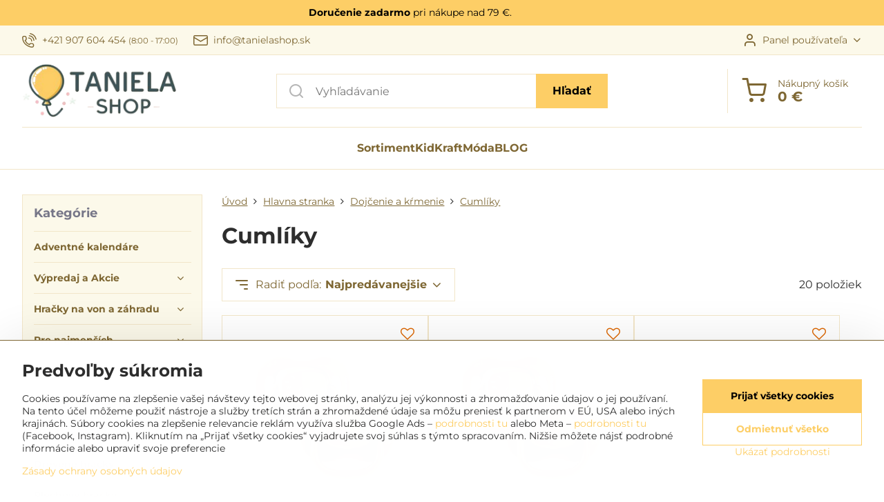

--- FILE ---
content_type: text/html; charset=UTF-8
request_url: https://www.tanielashop.sk/c/forbaby/dojcenie-a-krmenie/cumliky
body_size: 42740
content:

<!DOCTYPE html>
<html  data-lang-code="sk" lang="sk" class="no-js s1-hasHeader1 s1-hasFixedMenu" data-lssid="1ca8eaca2553">
    <head>
        <meta charset="utf-8">
        		<title>Cumlíky</title>
        		<meta name="viewport" content="width=device-width, initial-scale=1" />
		         
<script data-privacy-group="script">
var FloxSettings = {
'cartItems': {},'cartProducts': {},'cartType': "slider",'loginType': "slider",'regformType': "slider",'langVer': "" 
}; 
 
</script>
<script data-privacy-group="script">
FloxSettings.img_size = { 'min': "50x50",'small': "120x120",'medium': "440x440",'large': "800x800",'max': "1600x1600",'product_antn': "440x440",'product_detail': "800x800" };
</script>
    <template id="privacy_iframe_info">
    <div class="floxIframeBlockedInfo" data-func-text="Funkčné" data-analytic-text="Analytické" data-ad-text="Marketingové" data-nosnippet="1">
    <div class="floxIframeBlockedInfo__common">
        <div class="likeH3">Externý obsah je blokovaný Voľbami súkromia</div>
        <p>Prajete si načítať externý obsah?</p>
    </div>
    <div class="floxIframeBlockedInfo__youtube">
        <div class="likeH3">Videá Youtube sú blokované Voľbami súkromia</div>
        <p>Prajete si načítať Youtube video?</p>
    </div>
    <div class="floxIframeBlockedInfo__buttons">
        <button class="button floxIframeBlockedInfo__once">Povoliť tentokrát</button>
        <button class="button floxIframeBlockedInfo__always" >Povoliť a zapamätať - súhlas s druhom cookie: </button>
    </div>
    <a class="floxIframeBlockedLink__common" href=""><i class="fa fa-external-link"></i> Otvoriť obsah v novom okne</a>
    <a class="floxIframeBlockedLink__youtube" href=""><i class="fa fa-external-link"></i> Otvoriť video v novom okne</a>
</div>
</template>
<script type="text/javascript" data-privacy-group="script">
FloxSettings.options={},FloxSettings.options.MANDATORY=1,FloxSettings.options.FUNC=2,FloxSettings.options.ANALYTIC=4,FloxSettings.options.AD=8;
FloxSettings.options.fullConsent=15;FloxSettings.options.maxConsent=15;FloxSettings.options.consent=0,localStorage.getItem("floxConsent")&&(FloxSettings.options.consent=parseInt(localStorage.getItem("floxConsent")));FloxSettings.options.sync=1;FloxSettings.google_consent2_options={},FloxSettings.google_consent2_options.AD_DATA=1,FloxSettings.google_consent2_options.AD_PERSON=2;FloxSettings.google_consent2_options.consent=-1,localStorage.getItem("floxGoogleConsent2")&&(FloxSettings.google_consent2_options.consent=parseInt(localStorage.getItem("floxGoogleConsent2")));const privacyIsYoutubeUrl=function(e){return e.includes("youtube.com/embed")||e.includes("youtube-nocookie.com/embed")},privacyIsGMapsUrl=function(e){return e.includes("google.com/maps/embed")||/maps\.google\.[a-z]{2,3}\/maps/i.test(e)},privacyGetPrivacyGroup=function(e){var t="";if(e.getAttribute("data-privacy-group")?t=e.getAttribute("data-privacy-group"):e.closest("*[data-privacy-group]")&&(t=e.closest("*[data-privacy-group]").getAttribute("data-privacy-group")),"IFRAME"===e.tagName){let r=e.src||"";privacyIsYoutubeUrl(r)&&(e.setAttribute("data-privacy-group","func"),t="func"),privacyIsGMapsUrl(r)&&(e.setAttribute("data-privacy-group","func"),t="func")}return"regular"===t&&(t="script"),t},privacyBlockScriptNode=function(e){e.type="javascript/blocked";let t=function(r){"javascript/blocked"===e.getAttribute("type")&&r.preventDefault(),e.removeEventListener("beforescriptexecute",t)};e.addEventListener("beforescriptexecute",t)},privacyHandleScriptTag=function(e){let t=privacyGetPrivacyGroup(e);if(t){if("script"===t)return;"mandatory"===t||"func"===t&&FloxSettings.options.consent&FloxSettings.options.FUNC||"analytic"===t&&FloxSettings.options.consent&FloxSettings.options.ANALYTIC||"ad"===t&&FloxSettings.options.consent&FloxSettings.options.AD||privacyBlockScriptNode(e)}else FloxSettings.options.allow_unclassified||privacyBlockScriptNode(e)},privacyShowPlaceholder=function(e){let t=privacyGetPrivacyGroup(e);var r=document.querySelector("#privacy_iframe_info").content.cloneNode(!0),i=r.querySelector(".floxIframeBlockedInfo__always");i.textContent=i.textContent+r.firstElementChild.getAttribute("data-"+t+"-text"),r.firstElementChild.setAttribute("data-"+t,"1"),r.firstElementChild.removeAttribute("data-func-text"),r.firstElementChild.removeAttribute("data-analytic-text"),r.firstElementChild.removeAttribute("data-ad-text");let o=e.parentNode.classList.contains("blockYoutube");if(e.style.height){let a=e.style.height,c=e.style.width;e.setAttribute("data-privacy-style-height",a),r.firstElementChild.style.setProperty("--iframe-h",a),r.firstElementChild.style.setProperty("--iframe-w",c),e.style.height="0"}else if(e.getAttribute("height")){let n=e.getAttribute("height").replace("px",""),l=e.getAttribute("width").replace("px","");e.setAttribute("data-privacy-height",n),n.includes("%")?r.firstElementChild.style.setProperty("--iframe-h",n):r.firstElementChild.style.setProperty("--iframe-h",n+"px"),l.includes("%")?r.firstElementChild.style.setProperty("--iframe-w",l):r.firstElementChild.style.setProperty("--iframe-w",l+"px"),e.setAttribute("height",0)}else if(o&&e.parentNode.style.maxHeight){let s=e.parentNode.style.maxHeight,p=e.parentNode.style.maxWidth;r.firstElementChild.style.setProperty("--iframe-h",s),r.firstElementChild.style.setProperty("--iframe-w",p)}let u=e.getAttribute("data-privacy-src")||"";privacyIsYoutubeUrl(u)?(r.querySelector(".floxIframeBlockedInfo__common").remove(),r.querySelector(".floxIframeBlockedLink__common").remove(),r.querySelector(".floxIframeBlockedLink__youtube").setAttribute("href",u.replace("/embed/","/watch?v="))):u?(r.querySelector(".floxIframeBlockedInfo__youtube").remove(),r.querySelector(".floxIframeBlockedLink__youtube").remove(),r.querySelector(".floxIframeBlockedLink__common").setAttribute("href",u)):(r.querySelector(".floxIframeBlockedInfo__once").remove(),r.querySelector(".floxIframeBlockedInfo__youtube").remove(),r.querySelector(".floxIframeBlockedLink__youtube").remove(),r.querySelector(".floxIframeBlockedLink__common").remove(),r.querySelector(".floxIframeBlockedInfo__always").classList.add("floxIframeBlockedInfo__always--reload")),e.parentNode.insertBefore(r,e.nextSibling),o&&e.parentNode.classList.add("blockYoutube--blocked")},privacyHidePlaceholderIframe=function(e){var t=e.nextElementSibling;if(t&&t.classList.contains("floxIframeBlockedInfo")){let r=e.parentNode.classList.contains("blockYoutube");r&&e.parentNode.classList.remove("blockYoutube--blocked"),e.getAttribute("data-privacy-style-height")?e.style.height=e.getAttribute("data-privacy-style-height"):e.getAttribute("data-privacy-height")?e.setAttribute("height",e.getAttribute("data-privacy-height")):e.classList.contains("invisible")&&e.classList.remove("invisible"),t.remove()}},privacyBlockIframeNode=function(e){var t=e.src||"";""===t&&e.getAttribute("data-src")&&(t=e.getAttribute("data-src")),e.setAttribute("data-privacy-src",t),e.removeAttribute("src"),!e.classList.contains("floxNoPrivacyPlaceholder")&&(!e.style.width||parseInt(e.style.width)>200)&&(!e.getAttribute("width")||parseInt(e.getAttribute("width"))>200)&&(!e.style.height||parseInt(e.style.height)>200)&&(!e.getAttribute("height")||parseInt(e.getAttribute("height"))>200)&&(!e.style.display||"none"!==e.style.display)&&(!e.style.visibility||"hidden"!==e.style.visibility)&&privacyShowPlaceholder(e)},privacyHandleIframeTag=function(e){let t=privacyGetPrivacyGroup(e);if(t){if("script"===t||"mandatory"===t)return;if("func"===t&&FloxSettings.options.consent&FloxSettings.options.FUNC)return;if("analytic"===t&&FloxSettings.options.consent&FloxSettings.options.ANALYTIC||"ad"===t&&FloxSettings.options.consent&FloxSettings.options.AD)return;privacyBlockIframeNode(e)}else{if(FloxSettings.options.allow_unclassified)return;privacyBlockIframeNode(e)}},privacyHandleYoutubeGalleryItem=function(e){if(!(FloxSettings.options.consent&FloxSettings.options.FUNC)){var t=e.closest(".gallery").getAttribute("data-preview-height"),r=e.getElementsByTagName("img")[0],i=r.getAttribute("src").replace(t+"/"+t,"800/800");r.classList.contains("flox-lazy-load")&&(i=r.getAttribute("data-src").replace(t+"/"+t,"800/800")),e.setAttribute("data-href",e.getAttribute("href")),e.setAttribute("href",i),e.classList.replace("ytb","ytbNoConsent")}},privacyBlockPrivacyElementNode=function(e){e.classList.contains("floxPrivacyPlaceholder")?(privacyShowPlaceholder(e),e.classList.add("invisible")):e.style.display="none"},privacyHandlePrivacyElementNodes=function(e){let t=privacyGetPrivacyGroup(e);if(t){if("script"===t||"mandatory"===t)return;if("func"===t&&FloxSettings.options.consent&FloxSettings.options.FUNC)return;if("analytic"===t&&FloxSettings.options.consent&FloxSettings.options.ANALYTIC||"ad"===t&&FloxSettings.options.consent&FloxSettings.options.AD)return;privacyBlockPrivacyElementNode(e)}else{if(FloxSettings.options.allow_unclassified)return;privacyBlockPrivacyElementNode(e)}};function privacyLoadScriptAgain(e){var t=document.getElementsByTagName("head")[0],r=document.createElement("script");r.src=e.getAttribute("src"),t.appendChild(r),e.parentElement.removeChild(e)}function privacyExecuteScriptAgain(e){var t=document.getElementsByTagName("head")[0],r=document.createElement("script");r.textContent=e.textContent,t.appendChild(r),e.parentElement.removeChild(e)}function privacyEnableScripts(){document.querySelectorAll('script[type="javascript/blocked"]').forEach(e=>{let t=privacyGetPrivacyGroup(e);(FloxSettings.options.consent&FloxSettings.options.ANALYTIC&&t.includes("analytic")||FloxSettings.options.consent&FloxSettings.options.AD&&t.includes("ad")||FloxSettings.options.consent&FloxSettings.options.FUNC&&t.includes("func"))&&(e.getAttribute("src")?privacyLoadScriptAgain(e):privacyExecuteScriptAgain(e))})}function privacyEnableIframes(){document.querySelectorAll("iframe[data-privacy-src]").forEach(e=>{let t=privacyGetPrivacyGroup(e);if(!(FloxSettings.options.consent&FloxSettings.options.ANALYTIC&&t.includes("analytic")||FloxSettings.options.consent&FloxSettings.options.AD&&t.includes("ad")||FloxSettings.options.consent&FloxSettings.options.FUNC&&t.includes("func")))return;privacyHidePlaceholderIframe(e);let r=e.getAttribute("data-privacy-src");e.setAttribute("src",r),e.removeAttribute("data-privacy-src")})}function privacyEnableYoutubeGalleryItems(){FloxSettings.options.consent&FloxSettings.options.FUNC&&(document.querySelectorAll(".ytbNoConsent").forEach(e=>{e.setAttribute("href",e.getAttribute("data-href")),e.classList.replace("ytbNoConsent","ytb")}),"function"==typeof initGalleryPlugin&&initGalleryPlugin())}function privacyEnableBlockedContent(e,t){document.querySelectorAll(".floxCaptchaCont").length&&(e&FloxSettings.options.FUNC)!=(t&FloxSettings.options.FUNC)?window.location.reload():(privacyEnableScripts(),privacyEnableIframes(),privacyEnableYoutubeGalleryItems(),"function"==typeof FloxSettings.privacyEnableScriptsCustom&&FloxSettings.privacyEnableScriptsCustom())}
function privacyUpdateConsent(){ FloxSettings.ga4&&"function"==typeof gtag&&gtag("consent","update",{ad_storage:FloxSettings.options.consent&FloxSettings.options.AD?"granted":"denied",analytics_storage:FloxSettings.options.consent&FloxSettings.options.ANALYTIC?"granted":"denied",functionality_storage:FloxSettings.options.consent&FloxSettings.options.FUNC?"granted":"denied",personalization_storage:FloxSettings.options.consent&FloxSettings.options.FUNC?"granted":"denied",security_storage:FloxSettings.options.consent&FloxSettings.options.FUNC?"granted":"denied",ad_user_data:FloxSettings.google_consent2_options.consent>-1&&FloxSettings.google_consent2_options.consent&FloxSettings.google_consent2_options.AD_DATA?"granted":"denied",ad_personalization:FloxSettings.google_consent2_options.consent>-1&&FloxSettings.google_consent2_options.consent&FloxSettings.google_consent2_options.AD_PERSON?"granted":"denied"});FloxSettings.gtm&&(gtag("consent","update",{ad_storage:FloxSettings.options.consent&FloxSettings.options.AD?"granted":"denied",analytics_storage:FloxSettings.options.consent&FloxSettings.options.ANALYTIC?"granted":"denied",functionality_storage:FloxSettings.options.consent&FloxSettings.options.FUNC?"granted":"denied",personalization_storage:FloxSettings.options.consent&FloxSettings.options.FUNC?"granted":"denied",security_storage:FloxSettings.options.consent&FloxSettings.options.FUNC?"granted":"denied",ad_user_data:FloxSettings.google_consent2_options.consent>-1&&FloxSettings.google_consent2_options.consent&FloxSettings.google_consent2_options.AD_DATA?"granted":"denied",ad_personalization:FloxSettings.google_consent2_options.consent>-1&&FloxSettings.google_consent2_options.consent&FloxSettings.google_consent2_options.AD_PERSON?"granted":"denied"}),dataLayer.push({cookie_consent:{marketing:FloxSettings.options.consent&FloxSettings.options.AD?"granted":"denied",analytics:FloxSettings.options.consent&FloxSettings.options.ANALYTIC?"granted":"denied"},event:"cookie_consent"}));if(FloxSettings.sklik&&FloxSettings.sklik.active){var e={rtgId:FloxSettings.sklik.seznam_retargeting_id,consent:FloxSettings.options.consent&&FloxSettings.options.consent&FloxSettings.options.ANALYTIC?1:0};"category"===FloxSettings.sklik.pageType?(e.category=FloxSettings.sklik.category,e.pageType=FloxSettings.sklik.pageType):"offerdetail"===FloxSettings.sklik.pagetype&&(e.itemId=FloxSettings.sklik.itemId,e.pageType=FloxSettings.sklik.pageType),window.rc&&window.rc.retargetingHit&&window.rc.retargetingHit(e)}"function"==typeof loadCartFromLS&&"function"==typeof saveCartToLS&&(loadCartFromLS(),saveCartToLS());}
const observer=new MutationObserver(e=>{e.forEach(({addedNodes:e})=>{e.forEach(e=>{if(FloxSettings.options.consent!==FloxSettings.options.maxConsent){if(1===e.nodeType&&"SCRIPT"===e.tagName)return privacyHandleScriptTag(e);if(1===e.nodeType&&"IFRAME"===e.tagName)return privacyHandleIframeTag(e);if(1===e.nodeType&&"A"===e.tagName&&e.classList.contains("ytb"))return privacyHandleYoutubeGalleryItem(e);if(1===e.nodeType&&"SCRIPT"!==e.tagName&&"IFRAME"!==e.tagName&&e.classList.contains("floxPrivacyElement"))return privacyHandlePrivacyElementNodes(e)}1===e.nodeType&&(e.classList.contains("mainPrivacyModal")||e.classList.contains("mainPrivacyBar"))&&(FloxSettings.options.consent>0&&!FloxSettings.options.forceShow&&-1!==FloxSettings.google_consent2_options.consent?e.style.display="none":FloxSettings.options.consent>0&&-1===FloxSettings.google_consent2_options.consent?e.classList.add("hideBWConsentOptions"):-1!==FloxSettings.google_consent2_options.consent&&e.classList.add("hideGC2ConsentOptions"))})})});observer.observe(document.documentElement,{childList:!0,subtree:!0}),document.addEventListener("DOMContentLoaded",function(){observer.disconnect()});const createElementBackup=document.createElement;document.createElement=function(...e){if("script"!==e[0].toLowerCase())return createElementBackup.bind(document)(...e);let n=createElementBackup.bind(document)(...e);return n.setAttribute("data-privacy-group","script"),n};
</script>

<meta name="referrer" content="no-referrer-when-downgrade">


<link rel="canonical" href="https://www.tanielashop.sk/c/forbaby/dojcenie-a-krmenie/cumliky">
    

<meta property="og:title" content="Cumlíky">
<meta property="og:site_name" content="Taniela s.r.o.">

<meta property="og:url" content="https://www.tanielashop.sk/c/forbaby/dojcenie-a-krmenie/cumliky">
<meta property="og:description" content="">

<meta name="twitter:card" content="summary_large_image">
<meta name="twitter:title" content="Cumlíky">
<meta name="twitter:description" content="">

    <meta property="og:locale" content="sk_SK">

    <meta property="og:type" content="website">
                <script data-privacy-group="script" type="application/ld+json">
{
    "@context": "https://schema.org",
    "@type": "WebPage",
    "name": "Cumlíky",
    "description": ""}
</script>
<script data-privacy-group="script" type="application/ld+json">
{
   "@context": "https://schema.org",
    "@type": "Organization",
    "url": "https://tanielashop.sk",
        "name": "Taniela s.r.o.",
    "description": "",
    "email": "tanielashop@tanielashop.sk",
    "telephone": "0907604454",
    "address": {
        "@type": "PostalAddress",
        "streetAddress": "Banky 524",
        "addressLocality": "Diviaky nad Nitricou ",
        "addressCountry": "SK",
        "addressRegion": "Slovensko",
        "postalCode": "97225"
    }}
</script>  
<link rel="alternate" type="application/rss+xml" title="RSS feed pre www.tanielashop.sk" href="/e/rss/news">

<link rel="dns-prefetch" href="https://www.biznisweb.sk">
<link rel="preconnect" href="https://www.biznisweb.sk/" crossorigin>
<style type="text/css">
        

@font-face {
  font-family: 'Montserrat';
  font-style: normal;
  font-display: swap;
  font-weight: 400;
  src: local(''),
       url('https://www.biznisweb.sk/templates/bw-fonts/montserrat-v25-latin-ext_latin-regular.woff2') format('woff2'),
       url('https://www.biznisweb.sk/templates/bw-fonts/montserrat-v25-latin-ext_latin-regular.woff') format('woff');
}


@font-face {
  font-family: 'Montserrat';
  font-style: normal;
  font-display: swap;
  font-weight: 700;
  src: local(''), 
       url('https://www.biznisweb.sk/templates/bw-fonts/montserrat-v25-latin-ext_latin-700.woff2') format('woff2'),
       url('https://www.biznisweb.sk/templates/bw-fonts/montserrat-v25-latin-ext_latin-700.woff') format('woff');
}

@font-face {
  font-family: 'Ubuntu';
  font-style: normal;
  font-display: swap;
  font-weight: 400;
  src: local(''),
       url('https://www.biznisweb.sk/templates/bw-fonts/ubuntu-v20-latin-ext_latin-regular.woff2') format('woff2'),
       url('https://www.biznisweb.sk/templates/bw-fonts/ubuntu-v20-latin-ext_latin-regular.woff') format('woff');
}


@font-face {
  font-family: 'Ubuntu';
  font-style: normal;
  font-display: swap;
  font-weight: 700;
  src: local(''),
       url('https://www.biznisweb.sk/templates/bw-fonts/ubuntu-v20-latin-ext_latin-700.woff2') format('woff2'),
       url('https://www.biznisweb.sk/templates/bw-fonts/ubuntu-v20-latin-ext_latin-700.woff') format('woff');
}
</style>

<link rel="preload" href="/erp-templates/skins/flat/universal/fonts/fontawesome-webfont.woff2" as="font" type="font/woff2" crossorigin>
<link href="/erp-templates/260130175842/universal.css" rel="stylesheet" type="text/css" media="all">  




  
<script data-privacy-group="regular">
    window.dataLayer = window.dataLayer || [];
    function gtag(){ dataLayer.push(arguments); }
    if(FloxSettings.options) {
        if(FloxSettings.options.consent) {
          gtag('consent', 'default', {
              'ad_storage': (FloxSettings.options.consent & FloxSettings.options.AD)?'granted':'denied',
              'analytics_storage': (FloxSettings.options.consent & FloxSettings.options.ANALYTIC)?'granted':'denied',
              'functionality_storage': (FloxSettings.options.consent & FloxSettings.options.FUNC)?'granted':'denied',
              'personalization_storage': (FloxSettings.options.consent & FloxSettings.options.FUNC)?'granted':'denied',
              'security_storage': (FloxSettings.options.consent & FloxSettings.options.FUNC)?'granted':'denied',
              'ad_user_data': ((FloxSettings.google_consent2_options.consent > -1) && FloxSettings.google_consent2_options.consent & FloxSettings.google_consent2_options.AD_DATA)?'granted':'denied',
              'ad_personalization': ((FloxSettings.google_consent2_options.consent > -1) && FloxSettings.google_consent2_options.consent & FloxSettings.google_consent2_options.AD_PERSON)?'granted':'denied'              
          });
          dataLayer.push({ 'cookie_consent': {
            'marketing': (FloxSettings.options.consent & FloxSettings.options.AD)?'granted':'denied',
            'analytics': (FloxSettings.options.consent & FloxSettings.options.ANALYTIC)?'granted':'denied'
          } });
        } else {
          gtag('consent', 'default', {
              'ad_storage': 'denied',
              'analytics_storage': 'denied',
              'functionality_storage': 'denied',
              'personalization_storage': 'denied',
              'security_storage': 'denied',
              'ad_user_data': 'denied',
              'ad_personalization': 'denied'
          });      
          dataLayer.push({ 'cookie_consent': {
            'marketing': 'denied',
            'analytics': 'denied'
            } 
          });    
        }    
    }
    
    dataLayer.push({
        'pageType' : 'category',
        'value': '0',
        'currency': 'EUR',
        'contentIds': []
            });
 
    FloxSettings.currency = 'EUR';
    FloxSettings.gtm = { 'init': true, 'container_id': 'GTM-N9WC3ZV', 'page_type': 'category' };
    </script>

    <!-- Google Tag Manager HEAD -->
<script data-privacy-group="regular">(function(w,d,s,l,i){w[l]=w[l]||[];w[l].push({'gtm.start':
new Date().getTime(),event:'gtm.js'});var f=d.getElementsByTagName(s)[0],
j=d.createElement(s),dl=l!='dataLayer'?'&l='+l:'';j.async=true;j.src=
'//www.googletagmanager.com/gtm.js?id='+i+dl;f.parentNode.insertBefore(j,f);
})(window,document,'script','dataLayer','GTM-N9WC3ZV');</script>
 
<script data-privacy-group="mandatory">
    FloxSettings.trackerData = {
                    'cartIds': []
            };
    </script>    <!-- Global site tag (gtag.js) - Google Analytics -->
    <script async src="https://www.googletagmanager.com/gtag/js?id=G-MDXEYRTHFN" data-privacy-group="regular"></script>    
    <script data-privacy-group="regular">
        window.dataLayer = window.dataLayer || [];
        function gtag(){ dataLayer.push(arguments); }
        if(FloxSettings.options) {
          if(FloxSettings.options.consent) {
            gtag('consent', 'default', {
              'ad_storage': (FloxSettings.options.consent & FloxSettings.options.AD)?'granted':'denied',
              'analytics_storage': (FloxSettings.options.consent & FloxSettings.options.ANALYTIC)?'granted':'denied',
              'functionality_storage': (FloxSettings.options.consent & FloxSettings.options.FUNC)?'granted':'denied',
              'personalization_storage': (FloxSettings.options.consent & FloxSettings.options.FUNC)?'granted':'denied',
              'security_storage': (FloxSettings.options.consent & FloxSettings.options.FUNC)?'granted':'denied',
              'ad_user_data': ((FloxSettings.google_consent2_options.consent > -1) && FloxSettings.google_consent2_options.consent & FloxSettings.google_consent2_options.AD_DATA)?'granted':'denied',
              'ad_personalization': ((FloxSettings.google_consent2_options.consent > -1) && FloxSettings.google_consent2_options.consent & FloxSettings.google_consent2_options.AD_PERSON)?'granted':'denied',
              'wait_for_update': 500
            });  
          } else {
            gtag('consent', 'default', {
              'ad_storage': 'denied',
              'analytics_storage': 'denied',
              'functionality_storage': 'denied',
              'personalization_storage': 'denied',
              'security_storage': 'denied',
              'ad_user_data': 'denied',
              'ad_personalization': 'denied',
              'wait_for_update': 500
            });  
          }
        }
        gtag('js', new Date());
     
        gtag('set', { 'currency': 'EUR' }); 
      
    

    FloxSettings.ga4 = 1;
    FloxSettings.gtagID = 'G-MDXEYRTHFN';
    gtag('config', 'G-MDXEYRTHFN',{  'groups': 'ga4' });   

        gtag('config', 'AW-720530947',{ 'allow_enhanced_conversions': true, 'send_page_view': false, 'groups': 'ga4' });       
  
    </script>   
 
    <link rel="shortcut icon" href="/files/fav-ikon.ico">
    <link rel="icon" href="/files/fav-ikon.ico?refresh" type="image/x-icon">

		<script data-privacy-group="script">
			FloxSettings.cartType = "same_page";
			FloxSettings.loginType = "custom";
			FloxSettings.regformType = "custom";
		</script>
												<style>
			:root {
				--s1-accentTransparent: #FDCE6617;
				--s1-accentComplement: #000;
				--s1-maccentComplement: #000;
				--s1-menuBgComplementTransparent: #000b;
				--s1-menuBgComplementTransparent2: #0002;
				--s1-menuBgComplement: #000;
				--s1-accentDark: #7e6733;
			}
		</style>

		</head>
<body class="s1-pt-category ">
    <!-- Facebook Pixel Code -->
<script type="text/javascript" data-privacy-group="ad">
!function(f,b,e,v,n,t,s){
    if(f.fbq)return;n=f.fbq=function(){
        n.callMethod? n.callMethod.apply(n,arguments):n.queue.push(arguments)
    };
    if(!f._fbq)f._fbq=n;
    n.push=n;n.loaded=!0;n.version='2.0';n.queue=[];t=b.createElement(e);t.async=!0;
    t.src=v;s=b.getElementsByTagName(e)[0];s.parentNode.insertBefore(t,s)
}
(window,document,'script','//connect.facebook.net/en_US/fbevents.js');

    var time = Date.now(),
        eventTime = Math.floor(time / 1000),
        eventId = "PW" + time;   

    fbq('init', '747759710374234');        
    //console.log('special FB init')
    fbq('track', 'PageView', { }, { 'eventID': eventId });
    FloxSettings.fb_conv = [];
 
    
    function getCookie(name) {
      var value = '; '+document.cookie;
      var parts = value.split('; '+name+'=');
      if (parts.length === 2) return parts.pop().split(';').shift();
      else return null;
    }    
    
    FloxSettings.fb_conv.push({ 
        "event_name": "PageView",
        "event_time": eventTime,
        "event_id": eventId, 
        "event_source_url": window.location.href,
        "action_source": "website",
        "user_data": {
            "fbp": getCookie('_fbp')
        }
    });
    
        
 FloxSettings.currency = 'EUR';FloxSettings.fbremarket = { 'init': true, 'apikey': '747759710374234' };        
</script>
<!-- End Facebook Pixel Code -->

    <noscript class="noprint">
        <div id="noscript">
            Javascript není prohlížečem podporován nebo je vypnutý. Pro zobrazení stránky tak, jak byla zamýšlena, použijte prohlížeč s podporou JavaScript.
            <br>Pomoc: <a href="https://www.enable-javascript.com/" target="_blank">Enable-Javascript.com</a>.
        </div>
    </noscript>
    
    <div class="oCont remodal-bg">
																								
								<aside class="s1-topInfo">
			<div class="iCont">
				<div class="s1-topInfo-close">✕</div>
						                        <div id="box-id-top_header_center" class="pagebox">
                                                            <div  id="block-839" class="blockText box blockTextRight">
                                <div class="userHTMLContent">
        
    <p><strong>Doručenie zadarmo</strong> pri nákupe nad 79 €.                       </p>
</div>
	    </div>

                             
            </div> 
    
	
			</div>
		</aside>
	

	
	<section class="s1-headerTop s1-headerTop-style1 noprint">
		<div class="s1-cont flex ai-c">
							<div class="s1-headerTop-left">
					                            <div id="box-id-top_header_left" class="pagebox">
                     
                                                        	<nav class="s1-topNav">
		<ul class="s1-topNav-items">
																				<li class="s1-topNav-item ">
						<a class="s1-topNav-link " href="tel:+421907604454" >
															    <i class="navIcon navIconBWSet imgIcon50"><svg xmlns="http://www.w3.org/2000/svg" width="32.363" height="32.696" viewBox="0 0 32.363 32.696" fill="currentColor">
    <path d="M50.089,33.454a1.089,1.089,0,0,1-1.057-.818A16.444,16.444,0,0,0,36.816,20.8a1.085,1.085,0,1,1,.485-2.116A18.64,18.64,0,0,1,51.148,32.1a1.085,1.085,0,0,1-.789,1.319A1.146,1.146,0,0,1,50.089,33.454Z" transform="translate(-18.819 -18.652)"/>
    <path d="M45.271,36.015a1.091,1.091,0,0,1-1.08-.933,11.093,11.093,0,0,0-9.62-9.407,1.085,1.085,0,1,1,.271-2.153A13.276,13.276,0,0,1,46.353,34.778,1.086,1.086,0,0,1,45.425,36,1.151,1.151,0,0,1,45.271,36.015Z" transform="translate(-18.819 -18.652)"/>
    <path d="M40.16,37.721a1.088,1.088,0,0,1-1.091-1.085,5.871,5.871,0,0,0-5.884-5.846,1.085,1.085,0,1,1,0-2.17,8.051,8.051,0,0,1,8.067,8.016A1.089,1.089,0,0,1,40.16,37.721Z" transform="translate(-18.819 -18.652)"/>
    <path d="M40.781,51.348l-.179,0c-6.259-.15-21.417-6.59-21.781-21.646a4.416,4.416,0,0,1,4.195-4.873l1.667-.04c1.493-.022,4.368,1.1,4.478,5.638.1,4.086-1.181,4.893-1.953,5.009a1.073,1.073,0,0,1-.138.013l-.32.007a16.914,16.914,0,0,0,8.062,8.011l.007-.317a1.285,1.285,0,0,1,.012-.138c.118-.767.929-2.037,5.042-1.941,4.569.11,5.709,2.959,5.672,4.451l-.04,1.657a4.594,4.594,0,0,1-.661,2.126A4.425,4.425,0,0,1,40.781,51.348ZM24.763,26.956h-.027L23.069,27c-.491.022-2.123.281-2.066,2.651.352,14.5,15.42,19.427,19.652,19.528,2.388.091,2.645-1.564,2.668-2.063l.04-1.646c.018-.74-.7-2.161-3.542-2.229a6.37,6.37,0,0,0-2.828.344l-.005.2a1.988,1.988,0,0,1-.9,1.613,2.014,2.014,0,0,1-1.841.184,18.874,18.874,0,0,1-9.628-9.568,1.973,1.973,0,0,1,.186-1.828,2.006,2.006,0,0,1,1.622-.9l.2,0a6.306,6.306,0,0,0,.346-2.809C26.911,27.686,25.516,26.956,24.763,26.956Zm10.3,16.612h0Z" transform="translate(-18.819 -18.652)"/>
</svg>
</i>

														<span class="s1-topNav-linkText">+421 907 604 454 <small>(8:00 - 17:00)</small></span>
						</a>
					</li>
																								<li class="s1-topNav-item ">
						<a class="s1-topNav-link " href="mailto:info@tanielashop.sk" >
															    <i class="navIcon navIconBWSet imgIcon50"><svg xmlns="http://www.w3.org/2000/svg" width="34.079" height="24.679" viewBox="0 0 34.079 24.679" fill="currentColor">
  <path d="M48.018,22.66H21.982a4.027,4.027,0,0,0-4.022,4.022V43.318a4.028,4.028,0,0,0,4.022,4.022H48.018a4.028,4.028,0,0,0,4.022-4.022V26.682A4.027,4.027,0,0,0,48.018,22.66ZM21.982,25.084H48.018a1.6,1.6,0,0,1,1.6,1.6v.843L35.068,36.016l-14.684-8.7v-.629A1.6,1.6,0,0,1,21.982,25.084ZM48.018,44.916H21.982a1.6,1.6,0,0,1-1.6-1.6V30.128l14.061,8.336a1.208,1.208,0,0,0,1.229,0l13.942-8.137V43.318A1.6,1.6,0,0,1,48.018,44.916Z" transform="translate(-17.96 -22.66)"/>
</svg>
</i>

														<span class="s1-topNav-linkText">info@tanielashop.sk</span>
						</a>
					</li>
									</ul>
	</nav>

                             
            </div> 
    
				</div>
										<div class="s1-headerTop-right flex ml-a">
											<div class="s1-dropDown s1-loginDropdown">
	<a href="/e/login" class="s1-dropDown-toggler">
		<i class="s1-icon s1-icon-user s1-dropDown-icon" aria-hidden="true"></i>
		<span class="s1-dropDown-title">Panel používateľa</span>
		<i class="fa fa-angle-down s1-dropDown-arrow"></i>
	</a>
	<ul class="s1-dropDown-items">
				<li class="s1-dropDown-item">
			<a class="s1-dropDown-link" href="/e/login" data-remodal-target="s1-acc">
				<i class="s1-icon s1-icon-log-in s1-dropDown-icon"></i>
				<span class="s1-dropDown-title">Prihlásiť sa</span>
			</a>
		</li>
						<li class="s1-dropDown-item">
			<a class="s1-dropDown-link" href="/e/account/register">
				<i class="s1-icon s1-icon-user-plus s1-dropDown-icon"></i>
				<span class="s1-dropDown-title">Registrácia</span>
			</a>
		</li>
    		</ul>
</div>

														</div>
					</div>
	</section>
<header class="s1-header s1-header-style1  noprint">
	<section class="s1-header-cont s1-cont flex">
		<div class="s1-header-logo">
							<a class="s1-imglogo" href="/"><img src="/files/tanielashop-1.png" alt="Logo"></a>
					</div>
		<div class="s1-header-actions flex">
						<div class="s1-header-search">
				<!-- search activator -->
				<div class="s1-header-action m-hide">
					<a href="/e/search" title="Hľadať" class="s1-header-actionLink s1-searchActivatorJS"><i class="s1-icon s1-icon-search"></i></a>
				</div>
					<form action="/e/search" method="get" class="siteSearchForm s1-topSearch-form">
		<div class="siteSearchCont s1-topSearch">
			<label class="s1-siteSearch-label flex">
				<i class="s1-icon s1-icon-search rm-hide"></i>
				<input data-pages="Stránky" data-products="Produkty" data-categories="Kategórie" data-news="Novinky" data-brands="Výrobca" class="siteSearchInput" id="s1-small-search" placeholder="Vyhľadávanie" name="word" type="text" value="">
				<button class="button" type="submit">Hľadať</button>
			</label>
		</div>
	</form>

			</div>
			
												<!-- cart -->
			<div class="s1-headerCart-outer">
				            
    		<div class="s1-header-action s1-headerCart">
			<a class="s1-header-actionLink smallCart" href="/e/cart/index" title="Nákupný košík">
				<i class="s1-icon s1-icon-shopping-cart"></i>
				<span class="smallCartItems buttonCartInvisible invisible">0</span>
				<div class="s1-scText rl-hide">
					<span class="s1-scTitle">Nákupný košík</span>
					<span class="smallCartTotal smallCartPrice" data-pieces="0">0 €</span>
				</div>
			</a>
			<div id="s1-customSmallCartCont" class="s1-smallCart-wrapper"></div>
		</div>
    
			</div>
			<!-- menu -->
						<div class="s1-header-action l-hide">
				<button aria-label="Menu" class="s1-header-actionLink s1-menuActivatorJS"><i class="s1-icon s1-icon-menu"></i></button>
			</div>
					</div>
	</section>
		<div class="s1-menu-section ">
					<div class="s1-menu-overlay s1-menuActivatorJS l-hide"></div>
			<div class="s1-menu-wrapper">
				<div class="s1-menu-header l-hide">
					Menu
					<span class="s1-menuClose s1-menuActivatorJS">✕</span>
				</div>
				<div class="s1-menu-cont s1-cont">
											                        <div id="box-id-flox_main_menu" class="pagebox">
                                                        																																<nav class="s1-menu s1-menu-center ">
						<ul class="s1-menu-items">
														
																																																																																																
											<li class="s1-menu-item   ">
							<a class="s1-menu-link " href="/">
																<span>Sortiment</span>
															</a>
													</li>
																			
																																																																																																															
											<li class="s1-menu-item   ">
							<a class="s1-menu-link " href="/kidkraft">
																<span>KidKraft</span>
															</a>
													</li>
																			
																																																																																																															
											<li class="s1-menu-item   ">
							<a class="s1-menu-link " href="/moda">
																<span>Móda</span>
															</a>
													</li>
																			
																																																																																																															
																			
																																																																																																															
																			
																																																																																																															
																			
																																																																																																															
																			
																																																																																																															
																			
																																																																																																															
											<li class="s1-menu-item   ">
							<a class="s1-menu-link " href="/blog">
																<span>BLOG</span>
															</a>
													</li>
																			
										
												</ul>
		</nav>
	
                        </div> 
    
																<div class="s1-menu-categoriesMobile l-hide">
							                        <div id="box-id-flox_side_menu" class="pagebox">
                                                        															<nav class="s1-sideMenu ">
							<div class="s1-menuTitle rl-hide">Kategórie</div>
						<ul class="s1-sideMenu-items">
														
																																																																																																
											<li class="s1-sideMenu-item   ">
							<a class="s1-sideMenu-link " href="/c/adventne-kalendare">
																<span>Adventné kalendáre</span>
															</a>
													</li>
																			
																																																																																																
											<li class="s1-sideMenu-item  hasSubmenu s1-sideSub-dropdown ">
							<a class="s1-sideMenu-link " href="/c/vypredaj">
																<span>Výpredaj a Akcie</span>
								<i class="s1-menuChevron fa fa-angle-right"></i>							</a>
															<ul class="s1-submenu-items level-1">
								<li class="s1-submenu-item level-1    ">
															<a href="/c/vypredaj/minimalne-60" class="s1-submenu-link ">
						<span>Minimálne 60%</span>
											</a>
									</li>
								<li class="s1-submenu-item level-1    ">
															<a href="/c/vypredaj/minimalne-50" class="s1-submenu-link ">
						<span>Minimálne 50%</span>
											</a>
									</li>
								<li class="s1-submenu-item level-1    ">
															<a href="/c/vypredaj/minimalne-40" class="s1-submenu-link ">
						<span>Minimálne 40%</span>
											</a>
									</li>
								<li class="s1-submenu-item level-1    ">
															<a href="/c/vypredaj/minimalne-30" class="s1-submenu-link ">
						<span>Minimálne 30%</span>
											</a>
									</li>
											</ul>
													</li>
																			
																																																																																																
											<li class="s1-sideMenu-item  hasSubmenu s1-sideSub-dropdown ">
							<a class="s1-sideMenu-link " href="/c/hracky-na-von-a-zahradu">
																<span>Hračky na von a záhradu</span>
								<i class="s1-menuChevron fa fa-angle-right"></i>							</a>
															<ul class="s1-submenu-items level-1">
								<li class="s1-submenu-item level-1    ">
															<a href="/c/hracky-na-von-a-zahradu/bazeny-a-hracky-do-vody" class="s1-submenu-link ">
						<span>Bazény a hračky do vody</span>
											</a>
									</li>
								<li class="s1-submenu-item level-1    ">
															<a href="/c/hracky-na-von-a-zahradu/bublifuky" class="s1-submenu-link ">
						<span>Bublifuky</span>
											</a>
									</li>
								<li class="s1-submenu-item level-1    ">
															<a href="/c/hracky-na-von-a-zahradu/detske-naradie" class="s1-submenu-link ">
						<span>Detské náradie</span>
											</a>
									</li>
								<li class="s1-submenu-item level-1    ">
															<a href="/c/hracky-na-von-a-zahradu/detske-kosacky" class="s1-submenu-link ">
						<span>Detské kosačky</span>
											</a>
									</li>
								<li class="s1-submenu-item level-1  hasSubmenu  ">
															<a href="/c/hracky-na-von-a-zahradu/domceky-zostavy-a-zahradny-nabytok" class="s1-submenu-link ">
						<span>Domčeky,zostavy a záhradný nábytok</span>
						<i class="s1-menuChevron fa fa-angle-right "></i>					</a>
																		     
                                        														<ul class="s1-submenu-items level-2">
								<li class="s1-submenu-item level-2    ">
															<a href="/c/hracky-na-von-a-zahradu/domceky-zostavy-a-zahradny-nabytok/hracie-domceky" class="s1-submenu-link ">
						<span>Hracie Domčeky</span>
											</a>
									</li>
								<li class="s1-submenu-item level-2    ">
															<a href="/c/hracky-na-von-a-zahradu/domceky-zostavy-a-zahradny-nabytok/hracie-zostavy" class="s1-submenu-link ">
						<span>Hracie Zostavy</span>
											</a>
									</li>
								<li class="s1-submenu-item level-2    ">
															<a href="/c/hracky-na-von-a-zahradu/domceky-zostavy-a-zahradny-nabytok/zahradny-nabytok" class="s1-submenu-link ">
						<span>Záhradný Nábytok </span>
											</a>
									</li>
											</ul>
		    
															</li>
								<li class="s1-submenu-item level-1    ">
															<a href="/c/hracky-na-von-a-zahradu/hracky-a-hry-na-von" class="s1-submenu-link ">
						<span>Hračky a hry na von</span>
											</a>
									</li>
								<li class="s1-submenu-item level-1    ">
															<a href="/c/hracky-na-von-a-zahradu/hojdacky" class="s1-submenu-link ">
						<span>Hojdačky, preliezačky</span>
											</a>
									</li>
								<li class="s1-submenu-item level-1    ">
															<a href="/c/hracky-na-von-a-zahradu/interaktivne-hry-pre-skolky-parky-zahrady" class="s1-submenu-link ">
						<span>Interaktívne hry pre škôlky, parky, záhrady</span>
											</a>
									</li>
								<li class="s1-submenu-item level-1    ">
															<a href="/c/hracky-na-von-a-zahradu/lopty-a-baloniky" class="s1-submenu-link ">
						<span>Lopty a balóniky</span>
											</a>
									</li>
								<li class="s1-submenu-item level-1    ">
															<a href="/c/hracky-na-von-a-zahradu/pieskoviska-a-hracky-na-piesok" class="s1-submenu-link ">
						<span>Pieskoviská a hračky na piesok </span>
											</a>
									</li>
								<li class="s1-submenu-item level-1    ">
															<a href="/c/hracky-na-von-a-zahradu/sanky-boby" class="s1-submenu-link ">
						<span>Sánky, Boby, Zimné Hračky</span>
											</a>
									</li>
								<li class="s1-submenu-item level-1    ">
															<a href="/c/hracky-na-von-a-zahradu/sarkany-lietajuce-draky" class="s1-submenu-link ">
						<span>Šarkany, Lietajúce Draky</span>
											</a>
									</li>
								<li class="s1-submenu-item level-1    ">
															<a href="/c/hracky-na-von-a-zahradu/smykacky" class="s1-submenu-link ">
						<span>Šmýkačky</span>
											</a>
									</li>
								<li class="s1-submenu-item level-1    ">
															<a href="/c/hracky-na-von-a-zahradu/zahradne-solarne-lampy-a-dekoracie" class="s1-submenu-link ">
						<span>Záhradné solárne lampy a dekorácie</span>
											</a>
									</li>
											</ul>
													</li>
																			
																																																																																																
											<li class="s1-sideMenu-item  hasSubmenu s1-sideSub-dropdown ">
							<a class="s1-sideMenu-link " href="/c/pre-najmensich">
																<span>Pre najmenších </span>
								<i class="s1-menuChevron fa fa-angle-right"></i>							</a>
															<ul class="s1-submenu-items level-1">
								<li class="s1-submenu-item level-1  hasSubmenu  ">
															<a href="/c/pre-najmensich/aktivne-centra-choditka-skakadla" class="s1-submenu-link ">
						<span>Aktívne centrá, chodítka, skákadlá</span>
						<i class="s1-menuChevron fa fa-angle-right "></i>					</a>
																		     
                                        														<ul class="s1-submenu-items level-2">
								<li class="s1-submenu-item level-2    ">
															<a href="/c/pre-najmensich/aktivne-centra-choditka-skakadla/aktivne-centra-motoricke-kocky" class="s1-submenu-link ">
						<span>Aktívne centrá, motorické kocky</span>
											</a>
									</li>
								<li class="s1-submenu-item level-2    ">
															<a href="/c/pre-najmensich/aktivne-centra-choditka-skakadla/choditka" class="s1-submenu-link ">
						<span>Chodítka</span>
											</a>
									</li>
								<li class="s1-submenu-item level-2    ">
															<a href="/c/pre-najmensich/aktivne-centra-choditka-skakadla/skakadla-hopsadla" class="s1-submenu-link ">
						<span>Skákadlá, hopsadlá</span>
											</a>
									</li>
											</ul>
		    
															</li>
								<li class="s1-submenu-item level-1  hasSubmenu  ">
															<a href="/c/pre-najmensich/hracie-deky-a-lehatka" class="s1-submenu-link ">
						<span>Hracie deky a lehátka, hrazdičky</span>
						<i class="s1-menuChevron fa fa-angle-right "></i>					</a>
																		     
                                        														<ul class="s1-submenu-items level-2">
								<li class="s1-submenu-item level-2    ">
															<a href="/c/pre-najmensich/hracie-deky-a-lehatka/dojcenske-lehatka" class="s1-submenu-link ">
						<span>Dojčenské Lehátka</span>
											</a>
									</li>
								<li class="s1-submenu-item level-2    ">
															<a href="/c/pre-najmensich/hracie-deky-a-lehatka/hracie-podlozky" class="s1-submenu-link ">
						<span>Hracie Podložky</span>
											</a>
									</li>
											</ul>
		    
															</li>
								<li class="s1-submenu-item level-1    ">
															<a href="/c/pre-najmensich/hrkalky-hryzatka" class="s1-submenu-link ">
						<span>Hrkálky, hryzátka</span>
											</a>
									</li>
								<li class="s1-submenu-item level-1    ">
															<a href="/c/pre-najmensich/jedalenske-stolicky-a-doplnky" class="s1-submenu-link ">
						<span>Jedálenské stoličky </span>
											</a>
									</li>
								<li class="s1-submenu-item level-1    ">
															<a href="/c/pre-najmensich/kolotoce-nad-postielku" class="s1-submenu-link ">
						<span>Kolotoče nad postieľku</span>
											</a>
									</li>
								<li class="s1-submenu-item level-1    ">
															<a href="/c/pre-najmensich/masazne-podlozky" class="s1-submenu-link ">
						<span>Masážne podložky</span>
											</a>
									</li>
								<li class="s1-submenu-item level-1    ">
															<a href="/c/pre-najmensich/maznave-hracky-a-plysove-hracky" class="s1-submenu-link ">
						<span>Maznavé hračky a plyšové hračky </span>
											</a>
									</li>
								<li class="s1-submenu-item level-1    ">
															<a href="/c/pre-najmensich/ohradky-postielky" class="s1-submenu-link ">
						<span>Ohrádky, postieľky</span>
											</a>
									</li>
								<li class="s1-submenu-item level-1    ">
															<a href="/c/pre-najmensich/suchy-bazen" class="s1-submenu-link ">
						<span>Suchý bazén</span>
											</a>
									</li>
								<li class="s1-submenu-item level-1    ">
															<a href="/c/pre-najmensich/tahacie-a-tlaciace-hracky" class="s1-submenu-link ">
						<span>Ťahacie a tlačiace hračky</span>
											</a>
									</li>
								<li class="s1-submenu-item level-1    ">
															<a href="/c/pre-najmensich/hracky-na-kocik-a-do-auta" class="s1-submenu-link ">
						<span>Závesné hračky</span>
											</a>
									</li>
											</ul>
													</li>
																			
																																																																																																
											<li class="s1-sideMenu-item  hasSubmenu s1-sideSub-dropdown ">
							<a class="s1-sideMenu-link " href="/c/dojcenske-potreby">
																<span>Dojčenské potreby</span>
								<i class="s1-menuChevron fa fa-angle-right"></i>							</a>
															<ul class="s1-submenu-items level-1">
								<li class="s1-submenu-item level-1  hasSubmenu  ">
															<a href="/c/dojcenske-potreby/potreby-na-krmenie" class="s1-submenu-link ">
						<span>Potreby na kŕmenie</span>
						<i class="s1-menuChevron fa fa-angle-right "></i>					</a>
																		     
                                        														<ul class="s1-submenu-items level-2">
								<li class="s1-submenu-item level-2    ">
															<a href="/c/dojcenske-potreby/potreby-na-krmenie/misky-lyzicky" class="s1-submenu-link ">
						<span>Misky, lyžičky</span>
											</a>
									</li>
								<li class="s1-submenu-item level-2    ">
															<a href="/c/dojcenske-potreby/potreby-na-krmenie/podbradniky" class="s1-submenu-link ">
						<span>Podbradníky</span>
											</a>
									</li>
								<li class="s1-submenu-item level-2    ">
															<a href="/c/dojcenske-potreby/potreby-na-krmenie/dojcenske-flase" class="s1-submenu-link ">
						<span>Dojčenské fľaše</span>
											</a>
									</li>
								<li class="s1-submenu-item level-2    ">
															<a href="/c/dojcenske-potreby/potreby-na-krmenie/hrnceky-a-tegliky" class="s1-submenu-link ">
						<span>Hrnčeky a tégliky</span>
											</a>
									</li>
								<li class="s1-submenu-item level-2    ">
															<a href="/c/dojcenske-potreby/potreby-na-krmenie/ohrievanie-a-umyvanie" class="s1-submenu-link ">
						<span>Ohrievanie a umývanie</span>
											</a>
									</li>
								<li class="s1-submenu-item level-2    ">
															<a href="/c/dojcenske-potreby/potreby-na-krmenie/priprava-mlieka" class="s1-submenu-link ">
						<span>Príprava mlieka</span>
											</a>
									</li>
								<li class="s1-submenu-item level-2    ">
															<a href="/c/dojcenske-potreby/potreby-na-krmenie/krmenie-na-cestach" class="s1-submenu-link ">
						<span>Kŕmenie na cestách</span>
											</a>
									</li>
											</ul>
		    
															</li>
								<li class="s1-submenu-item level-1    ">
															<a href="/c/dojcenske-potreby/priprava-jedla" class="s1-submenu-link ">
						<span>Príprava jedla</span>
											</a>
									</li>
								<li class="s1-submenu-item level-1    ">
															<a href="/c/dojcenske-potreby/sterilizatory" class="s1-submenu-link ">
						<span>Sterilizátory</span>
											</a>
									</li>
								<li class="s1-submenu-item level-1    ">
															<a href="/c/dojcenske-potreby/cumliky-a-prislusenstvo" class="s1-submenu-link ">
						<span>Cumlíky a príslušenstvo</span>
											</a>
									</li>
								<li class="s1-submenu-item level-1    ">
															<a href="/c/dojcenske-potreby/potreby-na-dojcenie" class="s1-submenu-link ">
						<span>Potreby na dojčenie</span>
											</a>
									</li>
								<li class="s1-submenu-item level-1  hasSubmenu  ">
															<a href="/c/dojcenske-potreby/prebalovanie-a-hygiena" class="s1-submenu-link ">
						<span>Prebaľovanie a hygiéna</span>
						<i class="s1-menuChevron fa fa-angle-right "></i>					</a>
																		     
                                        														<ul class="s1-submenu-items level-2">
								<li class="s1-submenu-item level-2    ">
															<a href="/c/dojcenske-potreby/prebalovanie-a-hygiena/nocniky-a-sedatka" class="s1-submenu-link ">
						<span>Nočníky a sedátka </span>
											</a>
									</li>
								<li class="s1-submenu-item level-2    ">
															<a href="/c/dojcenske-potreby/prebalovanie-a-hygiena/prebalovacie-podlozky" class="s1-submenu-link ">
						<span>Prebaľovacie podložky</span>
											</a>
									</li>
								<li class="s1-submenu-item level-2    ">
															<a href="/c/dojcenske-potreby/prebalovanie-a-hygiena/kose-na-plienky-a-naplne" class="s1-submenu-link ">
						<span>Koše na plienky a náplne</span>
											</a>
									</li>
								<li class="s1-submenu-item level-2  hasSubmenu  ">
															<a href="/c/dojcenske-potreby/prebalovanie-a-hygiena/latkove-plienky" class="s1-submenu-link ">
						<span>Plienky, Osušky, Plienkové Nohavičky</span>
						<i class="s1-menuChevron fa fa-angle-right "></i>					</a>
																		     
                                        														<ul class="s1-submenu-items level-3">
								<li class="s1-submenu-item level-3    ">
															<a href="/c/dojcenske-potreby/prebalovanie-a-hygiena/latkove-plienky/plienky" class="s1-submenu-link ">
						<span>Plienky</span>
											</a>
									</li>
								<li class="s1-submenu-item level-3    ">
															<a href="/c/dojcenske-potreby/prebalovanie-a-hygiena/latkove-plienky/osusky" class="s1-submenu-link ">
						<span>Osušky</span>
											</a>
									</li>
								<li class="s1-submenu-item level-3    ">
															<a href="/c/dojcenske-potreby/prebalovanie-a-hygiena/latkove-plienky/plienkove-nohavicky" class="s1-submenu-link ">
						<span>Plienkové nohavičky</span>
											</a>
									</li>
											</ul>
		    
															</li>
											</ul>
		    
															</li>
								<li class="s1-submenu-item level-1  hasSubmenu  ">
															<a href="/c/dojcenske-potreby/spanok" class="s1-submenu-link ">
						<span>Spánok</span>
						<i class="s1-menuChevron fa fa-angle-right "></i>					</a>
																		     
                                        														<ul class="s1-submenu-items level-2">
								<li class="s1-submenu-item level-2    ">
															<a href="/c/dojcenske-potreby/spanok/deky" class="s1-submenu-link ">
						<span>Deky</span>
											</a>
									</li>
								<li class="s1-submenu-item level-2    ">
															<a href="/c/dojcenske-potreby/spanok/mantinel-do-postielky" class="s1-submenu-link ">
						<span>Mantinel do postieľky</span>
											</a>
									</li>
								<li class="s1-submenu-item level-2    ">
															<a href="/c/dojcenske-potreby/spanok/obliecky" class="s1-submenu-link ">
						<span>Obliečky </span>
											</a>
									</li>
								<li class="s1-submenu-item level-2    ">
															<a href="/c/dojcenske-potreby/spanok/spacie-vaky" class="s1-submenu-link ">
						<span>Spacie vaky</span>
											</a>
									</li>
								<li class="s1-submenu-item level-2    ">
															<a href="/c/dojcenske-potreby/spanok/zavinovacky" class="s1-submenu-link ">
						<span>Zavinovačky</span>
											</a>
									</li>
											</ul>
		    
															</li>
								<li class="s1-submenu-item level-1    ">
															<a href="/c/dojcenske-potreby/detske-elektronicke-pestunky" class="s1-submenu-link ">
						<span>Detské Elektronické Pestúnky</span>
											</a>
									</li>
											</ul>
													</li>
																			
																																																																																																
											<li class="s1-sideMenu-item  hasSubmenu s1-sideSub-dropdown ">
							<a class="s1-sideMenu-link " href="/c/hracky-pre-dievcata">
																<span>Hračky pre dievčatá </span>
								<i class="s1-menuChevron fa fa-angle-right"></i>							</a>
															<ul class="s1-submenu-items level-1">
								<li class="s1-submenu-item level-1  hasSubmenu  ">
															<a href="/c/hracky-pre-dievcata/kuchynky-a-prislusenstvo" class="s1-submenu-link ">
						<span>Kuchynky a príslušenstvo</span>
						<i class="s1-menuChevron fa fa-angle-right "></i>					</a>
																		     
                                        														<ul class="s1-submenu-items level-2">
								<li class="s1-submenu-item level-2    ">
															<a href="/c/hracky-pre-dievcata/kuchynky-a-prislusenstvo/kuchynky" class="s1-submenu-link ">
						<span>Kuchynky</span>
											</a>
									</li>
								<li class="s1-submenu-item level-2    ">
															<a href="/c/hracky-pre-dievcata/kuchynky-a-prislusenstvo/detske-spotrebice" class="s1-submenu-link ">
						<span>Detské Spotrebiče</span>
											</a>
									</li>
								<li class="s1-submenu-item level-2    ">
															<a href="/c/hracky-pre-dievcata/kuchynky-a-prislusenstvo/prislusenstvo-do-kuchynky" class="s1-submenu-link ">
						<span>Príslušenstvo do kuchynky</span>
											</a>
									</li>
											</ul>
		    
															</li>
								<li class="s1-submenu-item level-1  hasSubmenu  ">
															<a href="/c/hracky-pre-dievcata/babiky-a-kociky-pre-babiky" class="s1-submenu-link ">
						<span>Bábiky, kočiariky, postieľky</span>
						<i class="s1-menuChevron fa fa-angle-right "></i>					</a>
																		     
                                        														<ul class="s1-submenu-items level-2">
								<li class="s1-submenu-item level-2    ">
															<a href="/c/hracky-pre-dievcata/babiky-a-kociky-pre-babiky/kociariky-pre-babiky" class="s1-submenu-link ">
						<span>Kočiariky pre bábiky</span>
											</a>
									</li>
								<li class="s1-submenu-item level-2    ">
															<a href="/c/hracky-pre-dievcata/babiky-a-kociky-pre-babiky/babiky" class="s1-submenu-link ">
						<span>Bábiky </span>
											</a>
									</li>
								<li class="s1-submenu-item level-2    ">
															<a href="/c/hracky-pre-dievcata/babiky-a-kociky-pre-babiky/postielky-pre-babiky-nabytok" class="s1-submenu-link ">
						<span>Postieľky pre bábiky, nábytok</span>
											</a>
									</li>
								<li class="s1-submenu-item level-2    ">
															<a href="/c/hracky-pre-dievcata/babiky-a-kociky-pre-babiky/doplnky-pre-babiky" class="s1-submenu-link ">
						<span>Doplnky pre bábiky </span>
											</a>
									</li>
											</ul>
		    
															</li>
								<li class="s1-submenu-item level-1  hasSubmenu  ">
															<a href="/c/hracky-pre-dievcata/domceky-pre-babiky-zamky-obchody" class="s1-submenu-link ">
						<span>Domčeky pre bábiky, zámky, obchody</span>
						<i class="s1-menuChevron fa fa-angle-right "></i>					</a>
																		     
                                        														<ul class="s1-submenu-items level-2">
								<li class="s1-submenu-item level-2    ">
															<a href="/c/hracky-pre-dievcata/domceky-pre-babiky-zamky-obchody/domceky-pre-babiky" class="s1-submenu-link ">
						<span>Domčeky pre bábiky</span>
											</a>
									</li>
								<li class="s1-submenu-item level-2    ">
															<a href="/c/hracky-pre-dievcata/domceky-pre-babiky-zamky-obchody/nabytok-do-domcekov-pre-babiky" class="s1-submenu-link ">
						<span>Nábytok a príslušenstvo do domčekov</span>
											</a>
									</li>
								<li class="s1-submenu-item level-2    ">
															<a href="/c/hracky-pre-dievcata/domceky-pre-babiky-zamky-obchody/obchodiky-a-prislusenstvo" class="s1-submenu-link ">
						<span>Obchodíky a príslušenstvo</span>
											</a>
									</li>
											</ul>
		    
															</li>
								<li class="s1-submenu-item level-1    ">
															<a href="/c/hracky-pre-dievcata/kozmeticke-stoliky-cesacie-hlavy-a-ine" class="s1-submenu-link ">
						<span>Kozmetické stolíky, česacie hlavy a iné.</span>
											</a>
									</li>
								<li class="s1-submenu-item level-1    ">
															<a href="/c/hracky-pre-dievcata/zdravotna-sestra" class="s1-submenu-link ">
						<span>Zdravotná sestra </span>
											</a>
									</li>
								<li class="s1-submenu-item level-1    ">
															<a href="/c/hracky-pre-dievcata/hry-na-domacnost" class="s1-submenu-link ">
						<span>Hry na domácnosť</span>
											</a>
									</li>
											</ul>
													</li>
																			
																																																																																																
											<li class="s1-sideMenu-item  hasSubmenu s1-sideSub-dropdown ">
							<a class="s1-sideMenu-link " href="/c/hracky-pre-chlapcov">
																<span>Hračky pre chlapcov</span>
								<i class="s1-menuChevron fa fa-angle-right"></i>							</a>
															<ul class="s1-submenu-items level-1">
								<li class="s1-submenu-item level-1    ">
															<a href="/c/hracky-pre-chlapcov/pracovne-stoly-dielne-naradie" class="s1-submenu-link ">
						<span>Pracovné stoly, dielne, náradie</span>
											</a>
									</li>
								<li class="s1-submenu-item level-1    ">
															<a href="/c/hracky-pre-chlapcov/auta-traktory-lode" class="s1-submenu-link ">
						<span>Autá, traktory,lode</span>
											</a>
									</li>
								<li class="s1-submenu-item level-1    ">
															<a href="/c/hracky-pre-chlapcov/garaze-parkovacie-domy" class="s1-submenu-link ">
						<span>Garáže, parkovacie domy</span>
											</a>
									</li>
								<li class="s1-submenu-item level-1    ">
															<a href="/c/hracky-pre-chlapcov/vlaciky-rusne-a-vlakove-sady" class="s1-submenu-link ">
						<span>Vláčiky, rušne a vlakové sady</span>
											</a>
									</li>
								<li class="s1-submenu-item level-1    ">
															<a href="/c/hracky-pre-chlapcov/hrady-pevnosti" class="s1-submenu-link ">
						<span>Hrady, pevnosti, zbrane</span>
											</a>
									</li>
											</ul>
													</li>
																			
																																																																																																
											<li class="s1-sideMenu-item   ">
							<a class="s1-sideMenu-link " href="/c/drevene-hracky">
																<span>Drevené hračky</span>
															</a>
													</li>
																			
																																																																																																
											<li class="s1-sideMenu-item   ">
							<a class="s1-sideMenu-link " href="/c/plechove-hracky">
																<span>Plechové hračky</span>
															</a>
													</li>
																			
																																																																																																
											<li class="s1-sideMenu-item  hasSubmenu s1-sideSub-dropdown ">
							<a class="s1-sideMenu-link " href="/c/vnimave-hracky">
																<span>Edukatívne hračky</span>
								<i class="s1-menuChevron fa fa-angle-right"></i>							</a>
															<ul class="s1-submenu-items level-1">
								<li class="s1-submenu-item level-1    ">
															<a href="/c/vnimave-hracky/gulickove-drahy-a-labyrinty" class="s1-submenu-link ">
						<span>Guličkové dráhy a labyrinty</span>
											</a>
									</li>
								<li class="s1-submenu-item level-1    ">
															<a href="/c/vnimave-hracky/vkladacie-a-zatlkacie-hracky" class="s1-submenu-link ">
						<span>Vkladacie a zatĺkacie hračky</span>
											</a>
									</li>
								<li class="s1-submenu-item level-1    ">
															<a href="/c/vnimave-hracky/prevliekacie-a-navliekacie-hracky" class="s1-submenu-link ">
						<span>Prevliekacie a navliekacie hračky</span>
											</a>
									</li>
											</ul>
													</li>
																			
																																																																																																
											<li class="s1-sideMenu-item   ">
							<a class="s1-sideMenu-link " href="/c/interaktivne-hracky">
																<span>Interaktívne hračky</span>
															</a>
													</li>
																			
																																																																																																
											<li class="s1-sideMenu-item   ">
							<a class="s1-sideMenu-link " href="/c/hracky-do-vane">
																<span>Hračky do vane</span>
															</a>
													</li>
																			
																																																																																																
											<li class="s1-sideMenu-item   ">
							<a class="s1-sideMenu-link " href="/c/hracky-z-kartonu">
																<span>Hračky z kartónu</span>
															</a>
													</li>
																			
																																																																																																
											<li class="s1-sideMenu-item   ">
							<a class="s1-sideMenu-link " href="/c/hudobne-hracky-a-nastroje">
																<span>Hudobné hračky a nástroje</span>
															</a>
													</li>
																			
																																																																																																
											<li class="s1-sideMenu-item   ">
							<a class="s1-sideMenu-link " href="/c/hojdacie-koniky-zvieratka">
																<span>Hojdacie koníky, zvieratká</span>
															</a>
													</li>
																			
																																																																																																
											<li class="s1-sideMenu-item   ">
							<a class="s1-sideMenu-link " href="/c/zvieratka-a-postavicky">
																<span>Zvieratká a postavičky</span>
															</a>
													</li>
																			
																																																																																																
											<li class="s1-sideMenu-item   ">
							<a class="s1-sideMenu-link " href="/c/stavebnice">
																<span>Stavebnice </span>
															</a>
													</li>
																			
																																																																																																
											<li class="s1-sideMenu-item  hasSubmenu s1-sideSub-dropdown ">
							<a class="s1-sideMenu-link " href="/c/spolocenske-hry">
																<span>Spoločenské hry</span>
								<i class="s1-menuChevron fa fa-angle-right"></i>							</a>
															<ul class="s1-submenu-items level-1">
								<li class="s1-submenu-item level-1    ">
															<a href="/c/spolocenske-hry/stolne-futbaly" class="s1-submenu-link ">
						<span>Stolné futbaly</span>
											</a>
									</li>
								<li class="s1-submenu-item level-1    ">
															<a href="/c/spolocenske-hry/stolne-hokeje" class="s1-submenu-link ">
						<span>Stolné hokeje</span>
											</a>
									</li>
								<li class="s1-submenu-item level-1    ">
															<a href="/c/spolocenske-hry/stolove-hry" class="s1-submenu-link ">
						<span>Stolové hry</span>
											</a>
									</li>
								<li class="s1-submenu-item level-1    ">
															<a href="/c/spolocenske-hry/kartove-hry" class="s1-submenu-link ">
						<span>Kartové hry</span>
											</a>
									</li>
								<li class="s1-submenu-item level-1    ">
															<a href="/c/spolocenske-hry/ostatne-spolocenske-hry" class="s1-submenu-link ">
						<span>Ostatné spoločenské hry</span>
											</a>
									</li>
											</ul>
													</li>
																			
																																																																																																
											<li class="s1-sideMenu-item   ">
							<a class="s1-sideMenu-link " href="/c/magnetky-pre-deti">
																<span>Magnetky pre deti</span>
															</a>
													</li>
																			
																																																																																																
											<li class="s1-sideMenu-item  hasSubmenu s1-sideSub-dropdown ">
							<a class="s1-sideMenu-link " href="/c/puzzle">
																<span>Puzzle</span>
								<i class="s1-menuChevron fa fa-angle-right"></i>							</a>
															<ul class="s1-submenu-items level-1">
								<li class="s1-submenu-item level-1    ">
															<a href="/c/puzzle/magneticke-puzzle" class="s1-submenu-link ">
						<span>Magnetické puzzle</span>
											</a>
									</li>
								<li class="s1-submenu-item level-1    ">
															<a href="/c/puzzle/podlahove-puzzle" class="s1-submenu-link ">
						<span>Podlahové Puzzle</span>
											</a>
									</li>
								<li class="s1-submenu-item level-1    ">
															<a href="/c/puzzle/vkladacie-a-skladacie-puzzle" class="s1-submenu-link ">
						<span>Vkladacie a skladacie Puzzle</span>
											</a>
									</li>
								<li class="s1-submenu-item level-1    ">
															<a href="/c/puzzle/3d-puzzle" class="s1-submenu-link ">
						<span>3D Puzzle</span>
											</a>
									</li>
											</ul>
													</li>
																			
																																																																																																
											<li class="s1-sideMenu-item   ">
							<a class="s1-sideMenu-link " href="/c/zive-a-vzdelavacie-hracky">
																<span>Živé a vzdelávacie hračky</span>
															</a>
													</li>
																			
																																																																																																
											<li class="s1-sideMenu-item  hasSubmenu s1-sideSub-dropdown ">
							<a class="s1-sideMenu-link " href="/c/kreativne-tvorenie">
																<span>Kreatívne tvorenie</span>
								<i class="s1-menuChevron fa fa-angle-right"></i>							</a>
															<ul class="s1-submenu-items level-1">
								<li class="s1-submenu-item level-1    ">
															<a href="/c/kreativne-tvorenie/modelovacie-hmoty" class="s1-submenu-link ">
						<span>Modelovacie hmoty</span>
											</a>
									</li>
								<li class="s1-submenu-item level-1    ">
															<a href="/c/kreativne-tvorenie/kreativne-tvorenie" class="s1-submenu-link ">
						<span>Kreatívne tvorenie</span>
											</a>
									</li>
											</ul>
													</li>
																			
																																																																																																
											<li class="s1-sideMenu-item  hasSubmenu s1-sideSub-dropdown ">
							<a class="s1-sideMenu-link " href="/c/tabule-malovanie-peciatkovanie">
																<span>Tabuľe, maľovanie, pečiatkovanie</span>
								<i class="s1-menuChevron fa fa-angle-right"></i>							</a>
															<ul class="s1-submenu-items level-1">
								<li class="s1-submenu-item level-1    ">
															<a href="/c/tabule-malovanie-peciatkovanie/detske-tabule" class="s1-submenu-link ">
						<span>Detské Tabule</span>
											</a>
									</li>
								<li class="s1-submenu-item level-1    ">
															<a href="/c/tabule-malovanie-peciatkovanie/aquadoodle-malovanie-vodou" class="s1-submenu-link ">
						<span>Aquadoodle maľovanie vodou</span>
											</a>
									</li>
								<li class="s1-submenu-item level-1    ">
															<a href="/c/tabule-malovanie-peciatkovanie/nalepky-samolepky" class="s1-submenu-link ">
						<span>Nálepky, Samolepky</span>
											</a>
									</li>
								<li class="s1-submenu-item level-1    ">
															<a href="/c/tabule-malovanie-peciatkovanie/omalovanky" class="s1-submenu-link ">
						<span>Omaľovánky, pasteľky, fixky</span>
											</a>
									</li>
								<li class="s1-submenu-item level-1    ">
															<a href="/c/tabule-malovanie-peciatkovanie/peciatky" class="s1-submenu-link ">
						<span>Pečiatky</span>
											</a>
									</li>
											</ul>
													</li>
																			
																																																																																																
											<li class="s1-sideMenu-item  hasSubmenu s1-sideSub-dropdown ">
							<a class="s1-sideMenu-link " href="/c/kociky">
																<span>Kočíky</span>
								<i class="s1-menuChevron fa fa-angle-right"></i>							</a>
															<ul class="s1-submenu-items level-1">
								<li class="s1-submenu-item level-1    ">
															<a href="/c/kociky/doplnky-ku-kociarom" class="s1-submenu-link ">
						<span>Doplnky ku kočiarom</span>
											</a>
									</li>
								<li class="s1-submenu-item level-1    ">
															<a href="/c/kociky/fusaky" class="s1-submenu-link ">
						<span>Fusaky</span>
											</a>
									</li>
								<li class="s1-submenu-item level-1    ">
															<a href="/c/kociky/kombinovane-kociky" class="s1-submenu-link ">
						<span>Kombinované kočíky</span>
											</a>
									</li>
								<li class="s1-submenu-item level-1    ">
															<a href="/c/kociky/golfove-kociky" class="s1-submenu-link ">
						<span>Golfové kočíky</span>
											</a>
									</li>
								<li class="s1-submenu-item level-1    ">
															<a href="/c/kociky/vanicky-a-prenosne-tasky" class="s1-submenu-link ">
						<span>Vaničky a prenosné tašky</span>
											</a>
									</li>
								<li class="s1-submenu-item level-1    ">
															<a href="/c/kociky/deky-do-kocika" class="s1-submenu-link ">
						<span>Deky do kočíka</span>
											</a>
									</li>
											</ul>
													</li>
																			
																																																																																																
											<li class="s1-sideMenu-item   ">
							<a class="s1-sideMenu-link " href="/c/kostymy">
																<span>Kostýmy </span>
															</a>
													</li>
																			
																																																																																																
											<li class="s1-sideMenu-item  hasSubmenu s1-sideSub-dropdown ">
							<a class="s1-sideMenu-link " href="/c/detska-izba">
																<span>Detská izba</span>
								<i class="s1-menuChevron fa fa-angle-right"></i>							</a>
															<ul class="s1-submenu-items level-1">
								<li class="s1-submenu-item level-1    ">
															<a href="/c/detska-izba/detske-postele" class="s1-submenu-link ">
						<span>Detské postele,nočné stolíky</span>
											</a>
									</li>
								<li class="s1-submenu-item level-1    ">
															<a href="/c/detska-izba/detske-toaletne-stoliky" class="s1-submenu-link ">
						<span>Detské toaletné stolíky </span>
											</a>
									</li>
								<li class="s1-submenu-item level-1    ">
															<a href="/c/detska-izba/hracie-stany" class="s1-submenu-link ">
						<span>Hracie stany</span>
											</a>
									</li>
								<li class="s1-submenu-item level-1    ">
															<a href="/c/detska-izba/koberce" class="s1-submenu-link ">
						<span>Koberce</span>
											</a>
									</li>
								<li class="s1-submenu-item level-1  hasSubmenu  ">
															<a href="/c/detska-izba/kresla-taburetky-pohovky" class="s1-submenu-link ">
						<span>Kreslá, taburetky, pohovky </span>
						<i class="s1-menuChevron fa fa-angle-right "></i>					</a>
																		     
                                        														<ul class="s1-submenu-items level-2">
								<li class="s1-submenu-item level-2    ">
															<a href="/c/detska-izba/kresla-taburetky-pohovky/kresla" class="s1-submenu-link ">
						<span>Kreslá</span>
											</a>
									</li>
								<li class="s1-submenu-item level-2    ">
															<a href="/c/detska-izba/kresla-taburetky-pohovky/pohovky" class="s1-submenu-link ">
						<span>Pohovky</span>
											</a>
									</li>
								<li class="s1-submenu-item level-2    ">
															<a href="/c/detska-izba/kresla-taburetky-pohovky/taburetky" class="s1-submenu-link ">
						<span>Taburetky</span>
											</a>
									</li>
											</ul>
		    
															</li>
								<li class="s1-submenu-item level-1    ">
															<a href="/c/detska-izba/stoliky-a-stolicky" class="s1-submenu-link ">
						<span>Stolíky a stoličky</span>
											</a>
									</li>
								<li class="s1-submenu-item level-1    ">
															<a href="/c/detska-izba/policky-a-truhlice" class="s1-submenu-link ">
						<span>Poličky a truhlice</span>
											</a>
									</li>
								<li class="s1-submenu-item level-1    ">
															<a href="/c/detska-izba/postelne-pradlo-obliecky-vankusiky" class="s1-submenu-link ">
						<span>Posteľné prádlo, obliečky, vankúšiky </span>
											</a>
									</li>
								<li class="s1-submenu-item level-1    ">
															<a href="/c/detska-izba/dekoracie-do-detskej-izbicky" class="s1-submenu-link ">
						<span>Dekorácie do detskej izbičky</span>
											</a>
									</li>
											</ul>
													</li>
																			
																																																																																																
											<li class="s1-sideMenu-item  hasSubmenu s1-sideSub-dropdown ">
							<a class="s1-sideMenu-link " href="/c/detske-odrazadla-bicykle-a-prislusenstvo">
																<span>Detské vozidlá</span>
								<i class="s1-menuChevron fa fa-angle-right"></i>							</a>
															<ul class="s1-submenu-items level-1">
								<li class="s1-submenu-item level-1    ">
															<a href="/c/detske-odrazadla-bicykle-a-prislusenstvo/trojkolky-sliapacie-traktory" class="s1-submenu-link ">
						<span>Trojkolky,šliapacie traktory, Go Kart</span>
											</a>
									</li>
								<li class="s1-submenu-item level-1    ">
															<a href="/c/detske-odrazadla-bicykle-a-prislusenstvo/odrazadla" class="s1-submenu-link ">
						<span>Odrážadla</span>
											</a>
									</li>
								<li class="s1-submenu-item level-1    ">
															<a href="/c/detske-odrazadla-bicykle-a-prislusenstvo/kolobezky" class="s1-submenu-link ">
						<span>Kolobežky</span>
											</a>
									</li>
								<li class="s1-submenu-item level-1  hasSubmenu  ">
															<a href="/c/detske-odrazadla-bicykle-a-prislusenstvo/detske-bicykle" class="s1-submenu-link ">
						<span>Detské bicykle</span>
						<i class="s1-menuChevron fa fa-angle-right "></i>					</a>
																		     
                                        														<ul class="s1-submenu-items level-2">
								<li class="s1-submenu-item level-2    ">
															<a href="/c/detske-odrazadla-bicykle-a-prislusenstvo/detske-bicykle/velkost-10" class="s1-submenu-link ">
						<span>Veľkosť 10</span>
											</a>
									</li>
								<li class="s1-submenu-item level-2  hasSubmenu  ">
															<a href="/c/detske-odrazadla-bicykle-a-prislusenstvo/detske-bicykle/velkost-12" class="s1-submenu-link ">
						<span>Veľkosť 12</span>
						<i class="s1-menuChevron fa fa-angle-right "></i>					</a>
																		     
                                        														<ul class="s1-submenu-items level-3">
								<li class="s1-submenu-item level-3    ">
															<a href="/c/detske-odrazadla-bicykle-a-prislusenstvo/detske-bicykle/velkost-12/chlapcensky-bicykel" class="s1-submenu-link ">
						<span>Chlapčenský bicykel</span>
											</a>
									</li>
								<li class="s1-submenu-item level-3    ">
															<a href="/c/detske-odrazadla-bicykle-a-prislusenstvo/detske-bicykle/velkost-12/dievcensky-bicykel" class="s1-submenu-link ">
						<span>Dievčenský bicykel</span>
											</a>
									</li>
											</ul>
		    
															</li>
								<li class="s1-submenu-item level-2  hasSubmenu  ">
															<a href="/c/detske-odrazadla-bicykle-a-prislusenstvo/detske-bicykle/velkost-14" class="s1-submenu-link ">
						<span>Veľkosť 14</span>
						<i class="s1-menuChevron fa fa-angle-right "></i>					</a>
																		     
                                        														<ul class="s1-submenu-items level-3">
								<li class="s1-submenu-item level-3    ">
															<a href="/c/detske-odrazadla-bicykle-a-prislusenstvo/detske-bicykle/velkost-14/chlapcensky-bicykel" class="s1-submenu-link ">
						<span>Chlapčenský bicykel</span>
											</a>
									</li>
								<li class="s1-submenu-item level-3    ">
															<a href="/c/detske-odrazadla-bicykle-a-prislusenstvo/detske-bicykle/velkost-14/dievcensky-bicykel" class="s1-submenu-link ">
						<span>Dievčenský bicykel</span>
											</a>
									</li>
											</ul>
		    
															</li>
								<li class="s1-submenu-item level-2    ">
															<a href="/c/detske-odrazadla-bicykle-a-prislusenstvo/detske-bicykle/velkost-16" class="s1-submenu-link ">
						<span>Veľkosť 16</span>
											</a>
									</li>
								<li class="s1-submenu-item level-2    ">
															<a href="/c/detske-odrazadla-bicykle-a-prislusenstvo/detske-bicykle/velkost-18" class="s1-submenu-link ">
						<span>Veľkosť 18</span>
											</a>
									</li>
								<li class="s1-submenu-item level-2    ">
															<a href="/c/detske-odrazadla-bicykle-a-prislusenstvo/detske-bicykle/velkost-20" class="s1-submenu-link ">
						<span>Veľkosť 20</span>
											</a>
									</li>
											</ul>
		    
															</li>
								<li class="s1-submenu-item level-1    ">
															<a href="/c/detske-odrazadla-bicykle-a-prislusenstvo/elektricke-vozidla" class="s1-submenu-link ">
						<span>Elektrické vozidlá</span>
											</a>
									</li>
								<li class="s1-submenu-item level-1    ">
															<a href="/c/detske-odrazadla-bicykle-a-prislusenstvo/detske-helmy-prilby-a-prislusenstvo" class="s1-submenu-link ">
						<span>Detské helmy, príslušenstvo </span>
											</a>
									</li>
								<li class="s1-submenu-item level-1    ">
															<a href="/c/detske-odrazadla-bicykle-a-prislusenstvo/detske-korcule-a-skateboardy" class="s1-submenu-link ">
						<span>Detské korčule a skateboardy</span>
											</a>
									</li>
											</ul>
													</li>
																			
																																																																																																
											<li class="s1-sideMenu-item   ">
							<a class="s1-sideMenu-link " href="/c/cestovne-kufriky">
																<span>Cestovné kufríky</span>
															</a>
													</li>
																			
																																																																																																
											<li class="s1-sideMenu-item  hasSubmenu s1-sideSub-dropdown ">
							<a class="s1-sideMenu-link " href="/c/skolske-potreby">
																<span>Školské potreby</span>
								<i class="s1-menuChevron fa fa-angle-right"></i>							</a>
															<ul class="s1-submenu-items level-1">
								<li class="s1-submenu-item level-1  hasSubmenu  ">
															<a href="/c/skolske-potreby/skolske-tasky-batohy-ruksaky" class="s1-submenu-link ">
						<span>Školské tašky, batohy, ruksaky</span>
						<i class="s1-menuChevron fa fa-angle-right "></i>					</a>
																		     
                                        														<ul class="s1-submenu-items level-2">
								<li class="s1-submenu-item level-2    ">
															<a href="/c/skolske-potreby/skolske-tasky-batohy-ruksaky/aktovky" class="s1-submenu-link ">
						<span>Aktovky, Školské tašky</span>
											</a>
									</li>
								<li class="s1-submenu-item level-2    ">
															<a href="/c/skolske-potreby/skolske-tasky-batohy-ruksaky/skolske-sady" class="s1-submenu-link ">
						<span>Školské sady</span>
											</a>
									</li>
								<li class="s1-submenu-item level-2    ">
															<a href="/c/skolske-potreby/skolske-tasky-batohy-ruksaky/batohy" class="s1-submenu-link ">
						<span>Batohy</span>
											</a>
									</li>
								<li class="s1-submenu-item level-2    ">
															<a href="/c/skolske-potreby/skolske-tasky-batohy-ruksaky/kozmeticke-tasticky" class="s1-submenu-link ">
						<span>Kozmetické taštičky</span>
											</a>
									</li>
								<li class="s1-submenu-item level-2    ">
															<a href="/c/skolske-potreby/skolske-tasky-batohy-ruksaky/mestske-batohy" class="s1-submenu-link ">
						<span>Mestské Batohy</span>
											</a>
									</li>
								<li class="s1-submenu-item level-2    ">
															<a href="/c/skolske-potreby/skolske-tasky-batohy-ruksaky/predskolske-batohy" class="s1-submenu-link ">
						<span>Predškolské Batohy</span>
											</a>
									</li>
								<li class="s1-submenu-item level-2    ">
															<a href="/c/skolske-potreby/skolske-tasky-batohy-ruksaky/pre-dievcata" class="s1-submenu-link ">
						<span>pre dievčatá</span>
											</a>
									</li>
								<li class="s1-submenu-item level-2    ">
															<a href="/c/skolske-potreby/skolske-tasky-batohy-ruksaky/pre-chlapcov" class="s1-submenu-link ">
						<span>pre chlapcov</span>
											</a>
									</li>
											</ul>
		    
															</li>
								<li class="s1-submenu-item level-1    ">
															<a href="/c/skolske-potreby/skolske-tasky-na-kolieskach-cestovne-kufre" class="s1-submenu-link ">
						<span>Školské tašky na kolieskach, cestovné kufre</span>
											</a>
									</li>
								<li class="s1-submenu-item level-1  hasSubmenu  ">
															<a href="/c/skolske-potreby/desiatove-boxy-a-flase" class="s1-submenu-link ">
						<span>Desiatové Boxy a Flaše</span>
						<i class="s1-menuChevron fa fa-angle-right "></i>					</a>
																		     
                                        														<ul class="s1-submenu-items level-2">
								<li class="s1-submenu-item level-2    ">
															<a href="/c/skolske-potreby/desiatove-boxy-a-flase/box-na-desiatu" class="s1-submenu-link ">
						<span>Box na desiatu</span>
											</a>
									</li>
								<li class="s1-submenu-item level-2    ">
															<a href="/c/skolske-potreby/desiatove-boxy-a-flase/flase-na-napoje" class="s1-submenu-link ">
						<span>Flaše na nápoje</span>
											</a>
									</li>
											</ul>
		    
															</li>
								<li class="s1-submenu-item level-1    ">
															<a href="/c/skolske-potreby/vrecka-na-prezuvky" class="s1-submenu-link ">
						<span>Vrecká na prezuvky </span>
											</a>
									</li>
								<li class="s1-submenu-item level-1  hasSubmenu  ">
															<a href="/c/skolske-potreby/peracniky" class="s1-submenu-link ">
						<span>Peračníky</span>
						<i class="s1-menuChevron fa fa-angle-right "></i>					</a>
																		     
                                        														<ul class="s1-submenu-items level-2">
								<li class="s1-submenu-item level-2    ">
															<a href="/c/skolske-potreby/peracniky/klasicke-peracniky" class="s1-submenu-link ">
						<span>Klasické peračníky</span>
											</a>
									</li>
								<li class="s1-submenu-item level-2  hasSubmenu  ">
															<a href="/c/skolske-potreby/peracniky/etue-a-puzdra" class="s1-submenu-link ">
						<span>Etue a púzdra</span>
						<i class="s1-menuChevron fa fa-angle-right "></i>					</a>
																		     
                                        														<ul class="s1-submenu-items level-3">
								<li class="s1-submenu-item level-3    ">
															<a href="/c/skolske-potreby/peracniky/etue-a-puzdra/etue-skolske" class="s1-submenu-link ">
						<span>Etue školské</span>
											</a>
									</li>
								<li class="s1-submenu-item level-3    ">
															<a href="/c/skolske-potreby/peracniky/etue-a-puzdra/etue-kompakt" class="s1-submenu-link ">
						<span>Etue kompakt</span>
											</a>
									</li>
								<li class="s1-submenu-item level-3    ">
															<a href="/c/skolske-potreby/peracniky/etue-a-puzdra/etue-studentske" class="s1-submenu-link ">
						<span>Etue študentské</span>
											</a>
									</li>
								<li class="s1-submenu-item level-3    ">
															<a href="/c/skolske-potreby/peracniky/etue-a-puzdra/puzdra" class="s1-submenu-link ">
						<span>Púzdra</span>
											</a>
									</li>
											</ul>
		    
															</li>
								<li class="s1-submenu-item level-2    ">
															<a href="/c/skolske-potreby/peracniky/poschodove-peracniky" class="s1-submenu-link ">
						<span>Poschodové peračníky</span>
											</a>
									</li>
								<li class="s1-submenu-item level-2    ">
															<a href="/c/skolske-potreby/peracniky/pre-dievcata" class="s1-submenu-link ">
						<span>Pre dievčatá</span>
											</a>
									</li>
								<li class="s1-submenu-item level-2    ">
															<a href="/c/skolske-potreby/peracniky/pre-chlapcov" class="s1-submenu-link ">
						<span>Pre chlapcov</span>
											</a>
									</li>
											</ul>
		    
															</li>
								<li class="s1-submenu-item level-1    ">
															<a href="/c/skolske-potreby/prsiplaste-a-plastenky" class="s1-submenu-link ">
						<span>Pršiplášte a pláštenky</span>
											</a>
									</li>
								<li class="s1-submenu-item level-1    ">
															<a href="/c/skolske-potreby/skolske-dosky" class="s1-submenu-link ">
						<span>Školské dosky</span>
											</a>
									</li>
								<li class="s1-submenu-item level-1    ">
															<a href="/c/skolske-potreby/skolske-zosity" class="s1-submenu-link ">
						<span>Školské zošity</span>
											</a>
									</li>
								<li class="s1-submenu-item level-1    ">
															<a href="/c/skolske-potreby/kufriky" class="s1-submenu-link ">
						<span>Kufríky</span>
											</a>
									</li>
								<li class="s1-submenu-item level-1    ">
															<a href="/c/skolske-potreby/penazenky" class="s1-submenu-link ">
						<span>Peňaženky</span>
											</a>
									</li>
								<li class="s1-submenu-item level-1    ">
															<a href="/c/skolske-potreby/skolske-pomocky" class="s1-submenu-link ">
						<span>Ostatné</span>
											</a>
									</li>
											</ul>
													</li>
																			
																																																																																																
											<li class="s1-sideMenu-item  hasSubmenu s1-sideSub-dropdown ">
							<a class="s1-sideMenu-link " href="/c/autosedacky-a-prislusenstvo">
																<span>Autosedačky a príslušenstvo</span>
								<i class="s1-menuChevron fa fa-angle-right"></i>							</a>
															<ul class="s1-submenu-items level-1">
								<li class="s1-submenu-item level-1    ">
															<a href="/c/autosedacky-a-prislusenstvo/autosedacky-0-10" class="s1-submenu-link ">
						<span>Autosedačky 0 - 10</span>
											</a>
									</li>
								<li class="s1-submenu-item level-1    ">
															<a href="/c/autosedacky-a-prislusenstvo/autosedacky-0-13" class="s1-submenu-link ">
						<span>Autosedačky 0 - 13</span>
											</a>
									</li>
								<li class="s1-submenu-item level-1    ">
															<a href="/c/autosedacky-a-prislusenstvo/autosedacky-0-18" class="s1-submenu-link ">
						<span>Autosedačky 0 - 18</span>
											</a>
									</li>
								<li class="s1-submenu-item level-1    ">
															<a href="/c/autosedacky-a-prislusenstvo/autosedacka-0-25kg" class="s1-submenu-link ">
						<span>Autosedačka 0 - 25</span>
											</a>
									</li>
								<li class="s1-submenu-item level-1    ">
															<a href="/c/autosedacky-a-prislusenstvo/autosedacka-0-36" class="s1-submenu-link ">
						<span>Autosedačka 0 - 36</span>
											</a>
									</li>
								<li class="s1-submenu-item level-1    ">
															<a href="/c/autosedacky-a-prislusenstvo/autosedacky-9-18" class="s1-submenu-link ">
						<span>Autosedačky 9 - 18</span>
											</a>
									</li>
								<li class="s1-submenu-item level-1    ">
															<a href="/c/autosedacky-a-prislusenstvo/autosedacky-9-36" class="s1-submenu-link ">
						<span>Autosedačky 9 - 36</span>
											</a>
									</li>
								<li class="s1-submenu-item level-1    ">
															<a href="/c/autosedacky-a-prislusenstvo/autosedacky-9-25" class="s1-submenu-link ">
						<span>Autosedačky 9 - 25</span>
											</a>
									</li>
								<li class="s1-submenu-item level-1    ">
															<a href="/c/autosedacky-a-prislusenstvo/autosedacky-15-36" class="s1-submenu-link ">
						<span>Autosedačky 15 - 36</span>
											</a>
									</li>
								<li class="s1-submenu-item level-1    ">
															<a href="/c/autosedacky-a-prislusenstvo/prislusenstvo" class="s1-submenu-link ">
						<span>Príslušenstvo</span>
											</a>
									</li>
											</ul>
													</li>
																			
																																																																																																
											<li class="s1-sideMenu-item  hasSubmenu s1-sideSub-dropdown ">
							<a class="s1-sideMenu-link " href="/c/obuv">
																<span>Obuv</span>
								<i class="s1-menuChevron fa fa-angle-right"></i>							</a>
															<ul class="s1-submenu-items level-1">
								<li class="s1-submenu-item level-1    ">
															<a href="/c/obuv/sandalky-slapky-crocs" class="s1-submenu-link ">
						<span>Sandálky, šlapky, papučky</span>
											</a>
									</li>
								<li class="s1-submenu-item level-1    ">
															<a href="/c/obuv/tenisky-a-poltopanky" class="s1-submenu-link ">
						<span>Tenisky a poltopánky</span>
											</a>
									</li>
								<li class="s1-submenu-item level-1    ">
															<a href="/c/obuv/cizmy-a-gumaky" class="s1-submenu-link ">
						<span>Čižmy a gumáky </span>
											</a>
									</li>
											</ul>
													</li>
																			
																																																																																																
											<li class="s1-sideMenu-item  hasSubmenu s1-sideSub-dropdown ">
							<a class="s1-sideMenu-link " href="/c/moda">
																<span>Móda</span>
								<i class="s1-menuChevron fa fa-angle-right"></i>							</a>
															<ul class="s1-submenu-items level-1">
								<li class="s1-submenu-item level-1    ">
															<a href="/c/moda/bundy-kabaty-kombinezy" class="s1-submenu-link ">
						<span>Bundy,kabáty, kombinézy</span>
											</a>
									</li>
								<li class="s1-submenu-item level-1    ">
															<a href="/c/moda/nohavice-kratasy" class="s1-submenu-link ">
						<span>Nohavice, kraťasy</span>
											</a>
									</li>
								<li class="s1-submenu-item level-1  hasSubmenu  ">
															<a href="/c/moda/tricka-tielka-kosele" class="s1-submenu-link ">
						<span>Tričká, tielka, košele</span>
						<i class="s1-menuChevron fa fa-angle-right "></i>					</a>
																		     
                                        														<ul class="s1-submenu-items level-2">
								<li class="s1-submenu-item level-2    ">
															<a href="/c/moda/tricka-tielka-kosele/kratky-rukav" class="s1-submenu-link ">
						<span>krátky rukáv</span>
											</a>
									</li>
								<li class="s1-submenu-item level-2    ">
															<a href="/c/moda/tricka-tielka-kosele/dlhy-rukav" class="s1-submenu-link ">
						<span>dlhý rukáv</span>
											</a>
									</li>
											</ul>
		    
															</li>
								<li class="s1-submenu-item level-1    ">
															<a href="/c/moda/mikiny-svetre-vesty" class="s1-submenu-link ">
						<span>Mikiny, svetre, vesty</span>
											</a>
									</li>
								<li class="s1-submenu-item level-1    ">
															<a href="/c/moda/komplety-supravy-sety" class="s1-submenu-link ">
						<span>Komplety, súpravy, sety</span>
											</a>
									</li>
								<li class="s1-submenu-item level-1    ">
															<a href="/c/moda/saty-suknicky" class="s1-submenu-link ">
						<span>Šaty, sukničky</span>
											</a>
									</li>
								<li class="s1-submenu-item level-1    ">
															<a href="/c/moda/ciapky-saly-rukavice-doplnky" class="s1-submenu-link ">
						<span>Čiapky, rukavice</span>
											</a>
									</li>
								<li class="s1-submenu-item level-1    ">
															<a href="/c/moda/plavky" class="s1-submenu-link ">
						<span>Plavky</span>
											</a>
									</li>
								<li class="s1-submenu-item level-1  hasSubmenu  ">
															<a href="/c/moda/pyzama-zupany" class="s1-submenu-link ">
						<span>Pyžamá, župany</span>
						<i class="s1-menuChevron fa fa-angle-right "></i>					</a>
																		     
                                        														<ul class="s1-submenu-items level-2">
								<li class="s1-submenu-item level-2    ">
															<a href="/c/moda/pyzama-zupany/kratky-rukav" class="s1-submenu-link ">
						<span>krátky rukáv</span>
											</a>
									</li>
								<li class="s1-submenu-item level-2    ">
															<a href="/c/moda/pyzama-zupany/dlhy-rukav" class="s1-submenu-link ">
						<span>dlhý rukáv</span>
											</a>
									</li>
								<li class="s1-submenu-item level-2    ">
															<a href="/c/moda/pyzama-zupany/zupany" class="s1-submenu-link ">
						<span>župany</span>
											</a>
									</li>
											</ul>
		    
															</li>
								<li class="s1-submenu-item level-1    ">
															<a href="/c/moda/body-dupacky-overaly" class="s1-submenu-link ">
						<span>body, dupačky, overaly</span>
											</a>
									</li>
								<li class="s1-submenu-item level-1    ">
															<a href="/c/moda/pancusky-ponozky" class="s1-submenu-link ">
						<span>Pančuchy, ponožky </span>
											</a>
									</li>
								<li class="s1-submenu-item level-1    ">
															<a href="/c/moda/spodne-pradlo" class="s1-submenu-link ">
						<span>Spodné prádlo</span>
											</a>
									</li>
								<li class="s1-submenu-item level-1  hasSubmenu  ">
															<a href="/c/moda/doplnky-ruksaky-okuliare" class="s1-submenu-link ">
						<span>Doplnky, ruksaky, okuliare</span>
						<i class="s1-menuChevron fa fa-angle-right "></i>					</a>
																		     
                                        														<ul class="s1-submenu-items level-2">
								<li class="s1-submenu-item level-2    ">
															<a href="/c/moda/doplnky-ruksaky-okuliare/dazdniky" class="s1-submenu-link ">
						<span>Dáždniky, Pláštenky</span>
											</a>
									</li>
								<li class="s1-submenu-item level-2    ">
															<a href="/c/moda/doplnky-ruksaky-okuliare/okuliare" class="s1-submenu-link ">
						<span>Okuliare</span>
											</a>
									</li>
								<li class="s1-submenu-item level-2    ">
															<a href="/c/moda/doplnky-ruksaky-okuliare/privesky-na-kluce" class="s1-submenu-link ">
						<span>Prívesky na kľúče </span>
											</a>
									</li>
								<li class="s1-submenu-item level-2    ">
															<a href="/c/moda/doplnky-ruksaky-okuliare/ruksaky-tasky" class="s1-submenu-link ">
						<span>Ruksaky, tašky</span>
											</a>
									</li>
								<li class="s1-submenu-item level-2    ">
															<a href="/c/moda/doplnky-ruksaky-okuliare/vlasove-doplnky-sponky-celenky" class="s1-submenu-link ">
						<span>Vlasové doplnky, sponky, čelenky</span>
											</a>
									</li>
											</ul>
		    
															</li>
											</ul>
													</li>
																			
																																																																																																
											<li class="s1-sideMenu-item  hasSubmenu s1-sideSub-dropdown ">
							<a class="s1-sideMenu-link " href="/c/vyrobcovia">
																<span>VÝROBCOVIA</span>
								<i class="s1-menuChevron fa fa-angle-right"></i>							</a>
															<ul class="s1-submenu-items level-1">
								<li class="s1-submenu-item level-1    ">
															<a href="/c/vyrobcovia/abeceda-trocha-inak" class="s1-submenu-link ">
						<span>Abeceda TROCHA INAK</span>
											</a>
									</li>
								<li class="s1-submenu-item level-1    ">
															<a href="/c/vyrobcovia/beaba" class="s1-submenu-link ">
						<span>Beaba</span>
											</a>
									</li>
								<li class="s1-submenu-item level-1    ">
															<a href="/c/vyrobcovia/bebeconfort" class="s1-submenu-link ">
						<span>Bebeconfort</span>
											</a>
									</li>
								<li class="s1-submenu-item level-1    ">
															<a href="/c/vyrobcovia/berbesa" class="s1-submenu-link ">
						<span>Berbesa</span>
											</a>
									</li>
								<li class="s1-submenu-item level-1    ">
															<a href="/c/vyrobcovia/big" class="s1-submenu-link ">
						<span>BIG</span>
											</a>
									</li>
								<li class="s1-submenu-item level-1    ">
															<a href="/c/vyrobcovia/b-kids" class="s1-submenu-link ">
						<span>B-Kids</span>
											</a>
									</li>
								<li class="s1-submenu-item level-1    ">
															<a href="/c/vyrobcovia/bob-der-baumeister" class="s1-submenu-link ">
						<span>Bob the Builder</span>
											</a>
									</li>
								<li class="s1-submenu-item level-1    ">
															<a href="/c/vyrobcovia/b-toys" class="s1-submenu-link ">
						<span>B-Toys</span>
											</a>
									</li>
								<li class="s1-submenu-item level-1    ">
															<a href="/c/vyrobcovia/caretero" class="s1-submenu-link ">
						<span>Caretero</span>
											</a>
									</li>
								<li class="s1-submenu-item level-1    ">
															<a href="/c/vyrobcovia/cars" class="s1-submenu-link ">
						<span>Cars</span>
											</a>
									</li>
								<li class="s1-submenu-item level-1    ">
															<a href="/c/vyrobcovia/cloud-b" class="s1-submenu-link ">
						<span>Cloud B</span>
											</a>
									</li>
								<li class="s1-submenu-item level-1    ">
															<a href="/c/vyrobcovia/corolle" class="s1-submenu-link ">
						<span>Corolle</span>
											</a>
									</li>
								<li class="s1-submenu-item level-1    ">
															<a href="/c/vyrobcovia/derrson" class="s1-submenu-link ">
						<span>Derrson</span>
											</a>
									</li>
								<li class="s1-submenu-item level-1    ">
															<a href="/c/vyrobcovia/dickie" class="s1-submenu-link ">
						<span>Dickie</span>
											</a>
									</li>
								<li class="s1-submenu-item level-1  hasSubmenu  ">
															<a href="/c/vyrobcovia/disney-mickey" class="s1-submenu-link ">
						<span>Disney Mickey</span>
						<i class="s1-menuChevron fa fa-angle-right "></i>					</a>
																		     
                                        														<ul class="s1-submenu-items level-2">
								<li class="s1-submenu-item level-2    ">
															<a href="/c/vyrobcovia/disney-mickey/dickie" class="s1-submenu-link ">
						<span>Dickie</span>
											</a>
									</li>
											</ul>
		    
															</li>
								<li class="s1-submenu-item level-1    ">
															<a href="/c/vyrobcovia/disney-minnie" class="s1-submenu-link ">
						<span>Disney Minnie </span>
											</a>
									</li>
								<li class="s1-submenu-item level-1    ">
															<a href="/c/vyrobcovia/disney-sofia-prva" class="s1-submenu-link ">
						<span>Disney Sofia Prvá</span>
											</a>
									</li>
								<li class="s1-submenu-item level-1    ">
															<a href="/c/vyrobcovia/disney-violetta" class="s1-submenu-link ">
						<span>Disney Violetta</span>
											</a>
									</li>
								<li class="s1-submenu-item level-1    ">
															<a href="/c/vyrobcovia/disney-winnie-the-pooh" class="s1-submenu-link ">
						<span>Disney Winnie the Pooh</span>
											</a>
									</li>
								<li class="s1-submenu-item level-1    ">
															<a href="/c/vyrobcovia/easygrow" class="s1-submenu-link ">
						<span>EasyGrow</span>
											</a>
									</li>
								<li class="s1-submenu-item level-1    ">
															<a href="/c/vyrobcovia/eco-toys" class="s1-submenu-link ">
						<span>Eco Toys</span>
											</a>
									</li>
								<li class="s1-submenu-item level-1    ">
															<a href="/c/vyrobcovia/eichhorn" class="s1-submenu-link ">
						<span>Eichhorn</span>
											</a>
									</li>
								<li class="s1-submenu-item level-1    ">
															<a href="/c/vyrobcovia/fisher-price" class="s1-submenu-link ">
						<span>Fisher Price</span>
											</a>
									</li>
								<li class="s1-submenu-item level-1    ">
															<a href="/c/vyrobcovia/five-o-nine-crew" class="s1-submenu-link ">
						<span>Five O Nine Crew</span>
											</a>
									</li>
								<li class="s1-submenu-item level-1    ">
															<a href="/c/vyrobcovia/frozen" class="s1-submenu-link ">
						<span>Frozen</span>
											</a>
									</li>
								<li class="s1-submenu-item level-1    ">
															<a href="/c/vyrobcovia/gabby-s-dollhouse" class="s1-submenu-link ">
						<span>GABBY'S DOLLHOUSE</span>
											</a>
									</li>
								<li class="s1-submenu-item level-1    ">
															<a href="/c/vyrobcovia/goki" class="s1-submenu-link ">
						<span>Goki</span>
											</a>
									</li>
								<li class="s1-submenu-item level-1    ">
															<a href="/c/vyrobcovia/gowi" class="s1-submenu-link ">
						<span>Gowi</span>
											</a>
									</li>
								<li class="s1-submenu-item level-1    ">
															<a href="/c/vyrobcovia/haba" class="s1-submenu-link ">
						<span>Haba</span>
											</a>
									</li>
								<li class="s1-submenu-item level-1    ">
															<a href="/c/vyrobcovia/harry-potter" class="s1-submenu-link ">
						<span>Harry Potter</span>
											</a>
									</li>
								<li class="s1-submenu-item level-1    ">
															<a href="/c/vyrobcovia/hello-kitty" class="s1-submenu-link ">
						<span>Hello Kitty</span>
											</a>
									</li>
								<li class="s1-submenu-item level-1    ">
															<a href="/c/vyrobcovia/hlada-sa-dory" class="s1-submenu-link ">
						<span>Hľadá sa Dory</span>
											</a>
									</li>
								<li class="s1-submenu-item level-1    ">
															<a href="/c/vyrobcovia/hot-wheels" class="s1-submenu-link ">
						<span>Hot Wheels</span>
											</a>
									</li>
								<li class="s1-submenu-item level-1    ">
															<a href="/c/vyrobcovia/childhome" class="s1-submenu-link ">
						<span>Childhome</span>
											</a>
									</li>
								<li class="s1-submenu-item level-1    ">
															<a href="/c/vyrobcovia/infantino" class="s1-submenu-link ">
						<span>Infantino</span>
											</a>
									</li>
								<li class="s1-submenu-item level-1    ">
															<a href="/c/vyrobcovia/jakks-pacific" class="s1-submenu-link ">
						<span>Jakks Pacific</span>
											</a>
									</li>
								<li class="s1-submenu-item level-1    ">
															<a href="/c/vyrobcovia/janod" class="s1-submenu-link ">
						<span>Janod</span>
											</a>
									</li>
								<li class="s1-submenu-item level-1    ">
															<a href="/c/vyrobcovia/karaktermania" class="s1-submenu-link ">
						<span>Karactermania</span>
											</a>
									</li>
								<li class="s1-submenu-item level-1    ">
															<a href="/c/vyrobcovia/kids-concept" class="s1-submenu-link ">
						<span>Kids Concept</span>
											</a>
									</li>
								<li class="s1-submenu-item level-1    ">
															<a href="/c/vyrobcovia/kidkraft" class="s1-submenu-link ">
						<span>KidKraft</span>
											</a>
									</li>
								<li class="s1-submenu-item level-1    ">
															<a href="/c/vyrobcovia/kikadu" class="s1-submenu-link ">
						<span>Kikadu</span>
											</a>
									</li>
								<li class="s1-submenu-item level-1    ">
															<a href="/c/vyrobcovia/klein" class="s1-submenu-link ">
						<span>Klein</span>
											</a>
									</li>
								<li class="s1-submenu-item level-1    ">
															<a href="/c/vyrobcovia/lamaloli" class="s1-submenu-link ">
						<span>LamaLoLi</span>
											</a>
									</li>
								<li class="s1-submenu-item level-1    ">
															<a href="/c/vyrobcovia/lena" class="s1-submenu-link ">
						<span>Lena</span>
											</a>
									</li>
								<li class="s1-submenu-item level-1    ">
															<a href="/c/vyrobcovia/lexibook" class="s1-submenu-link ">
						<span>Lexibook</span>
											</a>
									</li>
								<li class="s1-submenu-item level-1    ">
															<a href="/c/vyrobcovia/li-l-woodzeez" class="s1-submenu-link ">
						<span>Li'l Woodzeez</span>
											</a>
									</li>
								<li class="s1-submenu-item level-1    ">
															<a href="/c/vyrobcovia/little-dutch" class="s1-submenu-link ">
						<span>Little Dutch</span>
											</a>
									</li>
								<li class="s1-submenu-item level-1    ">
															<a href="/c/vyrobcovia/l-o-l" class="s1-submenu-link ">
						<span>L.O.L.</span>
											</a>
									</li>
								<li class="s1-submenu-item level-1    ">
															<a href="/c/vyrobcovia/ludi" class="s1-submenu-link ">
						<span>Ludi</span>
											</a>
									</li>
								<li class="s1-submenu-item level-1    ">
															<a href="/c/vyrobcovia/mac-toys" class="s1-submenu-link ">
						<span>MAC TOYS</span>
											</a>
									</li>
								<li class="s1-submenu-item level-1    ">
															<a href="/c/vyrobcovia/mamas-papas" class="s1-submenu-link ">
						<span>Mamas & Papas</span>
											</a>
									</li>
								<li class="s1-submenu-item level-1    ">
															<a href="/c/vyrobcovia/masha-and-the-bear" class="s1-submenu-link ">
						<span>Masha and The Bear</span>
											</a>
									</li>
								<li class="s1-submenu-item level-1    ">
															<a href="/c/vyrobcovia/mia-and-me" class="s1-submenu-link ">
						<span>Mia and Me</span>
											</a>
									</li>
								<li class="s1-submenu-item level-1    ">
															<a href="/c/vyrobcovia/milkbe" class="s1-submenu-link ">
						<span>Milkbe</span>
											</a>
									</li>
								<li class="s1-submenu-item level-1    ">
															<a href="/c/vyrobcovia/milly-mally" class="s1-submenu-link ">
						<span>Milly Mally</span>
											</a>
									</li>
								<li class="s1-submenu-item level-1    ">
															<a href="/c/vyrobcovia/mima" class="s1-submenu-link ">
						<span>Mima</span>
											</a>
									</li>
								<li class="s1-submenu-item level-1    ">
															<a href="/c/vyrobcovia/minecraft" class="s1-submenu-link ">
						<span>Minecraft</span>
											</a>
									</li>
								<li class="s1-submenu-item level-1    ">
															<a href="/c/vyrobcovia/miniland" class="s1-submenu-link ">
						<span>Miniland</span>
											</a>
									</li>
								<li class="s1-submenu-item level-1    ">
															<a href="/c/vyrobcovia/minions" class="s1-submenu-link ">
						<span>Minions</span>
											</a>
									</li>
								<li class="s1-submenu-item level-1    ">
															<a href="/c/vyrobcovia/moni" class="s1-submenu-link ">
						<span>Moni</span>
											</a>
									</li>
								<li class="s1-submenu-item level-1    ">
															<a href="/c/vyrobcovia/monster-high" class="s1-submenu-link ">
						<span>Monster High</span>
											</a>
									</li>
								<li class="s1-submenu-item level-1    ">
															<a href="/c/vyrobcovia/my-little-pony" class="s1-submenu-link ">
						<span>My Little Pony</span>
											</a>
									</li>
								<li class="s1-submenu-item level-1    ">
															<a href="/c/vyrobcovia/nania" class="s1-submenu-link ">
						<span>Nania</span>
											</a>
									</li>
								<li class="s1-submenu-item level-1    ">
															<a href="/c/vyrobcovia/new-baby" class="s1-submenu-link ">
						<span>New Baby</span>
											</a>
									</li>
								<li class="s1-submenu-item level-1    ">
															<a href="/c/vyrobcovia/ninja-turtles" class="s1-submenu-link ">
						<span>Ninja Turtles</span>
											</a>
									</li>
								<li class="s1-submenu-item level-1    ">
															<a href="/c/vyrobcovia/noordi" class="s1-submenu-link ">
						<span>Noordi</span>
											</a>
									</li>
								<li class="s1-submenu-item level-1    ">
															<a href="/c/vyrobcovia/nuby" class="s1-submenu-link ">
						<span>Nuby</span>
											</a>
									</li>
								<li class="s1-submenu-item level-1    ">
															<a href="/c/vyrobcovia/nuk" class="s1-submenu-link ">
						<span>NUK</span>
											</a>
									</li>
								<li class="s1-submenu-item level-1    ">
															<a href="/c/vyrobcovia/ortek" class="s1-submenu-link ">
						<span>Ortek</span>
											</a>
									</li>
								<li class="s1-submenu-item level-1    ">
															<a href="/c/vyrobcovia/paul-frank" class="s1-submenu-link ">
						<span>Paul Frank</span>
											</a>
									</li>
								<li class="s1-submenu-item level-1    ">
															<a href="/c/vyrobcovia/paw-patrol" class="s1-submenu-link ">
						<span>Paw Patrol</span>
											</a>
									</li>
								<li class="s1-submenu-item level-1    ">
															<a href="/c/vyrobcovia/perona" class="s1-submenu-link ">
						<span>Perona</span>
											</a>
									</li>
								<li class="s1-submenu-item level-1    ">
															<a href="/c/vyrobcovia/planes" class="s1-submenu-link ">
						<span>Planes</span>
											</a>
									</li>
								<li class="s1-submenu-item level-1    ">
															<a href="/c/vyrobcovia/play-doh" class="s1-submenu-link ">
						<span>Play-Doh</span>
											</a>
									</li>
								<li class="s1-submenu-item level-1    ">
															<a href="/c/vyrobcovia/playshoes" class="s1-submenu-link ">
						<span>Playshoes</span>
											</a>
									</li>
								<li class="s1-submenu-item level-1    ">
															<a href="/c/vyrobcovia/play-to" class="s1-submenu-link ">
						<span>PlayTo</span>
											</a>
									</li>
								<li class="s1-submenu-item level-1    ">
															<a href="/c/vyrobcovia/poketo" class="s1-submenu-link ">
						<span>Poketo</span>
											</a>
									</li>
								<li class="s1-submenu-item level-1    ">
															<a href="/c/vyrobcovia/wader-polesie" class="s1-submenu-link ">
						<span>Polesie - Wader</span>
											</a>
									</li>
								<li class="s1-submenu-item level-1    ">
															<a href="/c/vyrobcovia/poziarnik-sam" class="s1-submenu-link ">
						<span>Požiarnik SAM</span>
											</a>
									</li>
								<li class="s1-submenu-item level-1    ">
															<a href="/c/vyrobcovia/rappa" class="s1-submenu-link ">
						<span>RAPPA</span>
											</a>
									</li>
								<li class="s1-submenu-item level-1    ">
															<a href="/c/vyrobcovia/safta" class="s1-submenu-link ">
						<span>Safta</span>
											</a>
									</li>
								<li class="s1-submenu-item level-1    ">
															<a href="/c/vyrobcovia/santoro-london" class="s1-submenu-link ">
						<span>Santoro London</span>
											</a>
									</li>
								<li class="s1-submenu-item level-1    ">
															<a href="/c/vyrobcovia/sassy" class="s1-submenu-link ">
						<span>Sassy</span>
											</a>
									</li>
								<li class="s1-submenu-item level-1    ">
															<a href="/c/vyrobcovia/silver-cross" class="s1-submenu-link ">
						<span>Silver Cross</span>
											</a>
									</li>
								<li class="s1-submenu-item level-1    ">
															<a href="/c/vyrobcovia/simba" class="s1-submenu-link ">
						<span>Simba</span>
											</a>
									</li>
								<li class="s1-submenu-item level-1    ">
															<a href="/c/vyrobcovia/small-foot" class="s1-submenu-link ">
						<span>Small Foot</span>
											</a>
									</li>
								<li class="s1-submenu-item level-1    ">
															<a href="/c/vyrobcovia/smiley" class="s1-submenu-link ">
						<span>Smiley</span>
											</a>
									</li>
								<li class="s1-submenu-item level-1    ">
															<a href="/c/vyrobcovia/smoby" class="s1-submenu-link ">
						<span>Smoby</span>
											</a>
									</li>
								<li class="s1-submenu-item level-1    ">
															<a href="/c/vyrobcovia/snoopy" class="s1-submenu-link ">
						<span>Snoopy</span>
											</a>
									</li>
								<li class="s1-submenu-item level-1    ">
															<a href="/c/vyrobcovia/spider-man" class="s1-submenu-link ">
						<span>Spider-Man</span>
											</a>
									</li>
								<li class="s1-submenu-item level-1    ">
															<a href="/c/vyrobcovia/spin-master" class="s1-submenu-link ">
						<span>Spin Master</span>
											</a>
									</li>
								<li class="s1-submenu-item level-1    ">
															<a href="/c/vyrobcovia/sponge-bob" class="s1-submenu-link ">
						<span>Sponge Bob</span>
											</a>
									</li>
								<li class="s1-submenu-item level-1    ">
															<a href="/c/vyrobcovia/star-wars" class="s1-submenu-link ">
						<span>Star Wars</span>
											</a>
									</li>
								<li class="s1-submenu-item level-1    ">
															<a href="/c/vyrobcovia/superpetit" class="s1-submenu-link ">
						<span>SuperPetit</span>
											</a>
									</li>
								<li class="s1-submenu-item level-1    ">
															<a href="/c/vyrobcovia/adidas" class="s1-submenu-link ">
						<span>Športové značky </span>
											</a>
									</li>
								<li class="s1-submenu-item level-1    ">
															<a href="/c/vyrobcovia/the-smurfs" class="s1-submenu-link ">
						<span>Šmolkovia</span>
											</a>
									</li>
								<li class="s1-submenu-item level-1    ">
															<a href="/c/vyrobcovia/taf-toys" class="s1-submenu-link ">
						<span>Taf Toys</span>
											</a>
									</li>
								<li class="s1-submenu-item level-1    ">
															<a href="/c/vyrobcovia/tiny-love" class="s1-submenu-link ">
						<span>Tiny Love</span>
											</a>
									</li>
								<li class="s1-submenu-item level-1    ">
															<a href="/c/vyrobcovia/transformers" class="s1-submenu-link ">
						<span>Transformers</span>
											</a>
									</li>
								<li class="s1-submenu-item level-1    ">
															<a href="/c/vyrobcovia/tommee-tippee" class="s1-submenu-link ">
						<span>Tommee Tippee</span>
											</a>
									</li>
								<li class="s1-submenu-item level-1    ">
															<a href="/c/vyrobcovia/tomy" class="s1-submenu-link ">
						<span>Tomy</span>
											</a>
									</li>
								<li class="s1-submenu-item level-1    ">
															<a href="/c/vyrobcovia/toyz" class="s1-submenu-link ">
						<span>TOYZ</span>
											</a>
									</li>
								<li class="s1-submenu-item level-1    ">
															<a href="/c/vyrobcovia/trunki" class="s1-submenu-link ">
						<span>Trunki</span>
											</a>
									</li>
								<li class="s1-submenu-item level-1    ">
															<a href="/c/vyrobcovia/t-tomi" class="s1-submenu-link ">
						<span>T-TOMI</span>
											</a>
									</li>
								<li class="s1-submenu-item level-1    ">
															<a href="/c/vyrobcovia/tulimi" class="s1-submenu-link ">
						<span>Tulimi</span>
											</a>
									</li>
								<li class="s1-submenu-item level-1    ">
															<a href="/c/vyrobcovia/tutis" class="s1-submenu-link ">
						<span>Tutis</span>
											</a>
									</li>
								<li class="s1-submenu-item level-1    ">
															<a href="/c/vyrobcovia/uefa-euro" class="s1-submenu-link ">
						<span>UEFA EURO </span>
											</a>
									</li>
								<li class="s1-submenu-item level-1    ">
															<a href="/c/vyrobcovia/volare" class="s1-submenu-link ">
						<span>Volare</span>
											</a>
									</li>
								<li class="s1-submenu-item level-1    ">
															<a href="/c/vyrobcovia/vtech" class="s1-submenu-link ">
						<span>Vtech </span>
											</a>
									</li>
								<li class="s1-submenu-item level-1    ">
															<a href="/c/vyrobcovia/wader" class="s1-submenu-link ">
						<span>Wader</span>
											</a>
									</li>
								<li class="s1-submenu-item level-1    ">
															<a href="/c/vyrobcovia/zapf-creation" class="s1-submenu-link ">
						<span>Zapf Creation</span>
											</a>
									</li>
											</ul>
													</li>
																			
																																																																																																
																			
																																																																																																
																			
																																																																																																
																			
																																																																																																
																			
																																																																																																
												</ul>
		</nav>
	
                             
            </div> 
    
						</div>
					
										<div class="s1-menu-addon s1-menuAddon-sidemenu m-hide">
						                            <div id="box-id-top_header_left" class="pagebox">
                     
                                                        	<nav class="s1-topNav">
		<ul class="s1-topNav-items">
																				<li class="s1-topNav-item ">
						<a class="s1-topNav-link " href="tel:+421907604454" >
															    <i class="navIcon navIconBWSet imgIcon50"><svg xmlns="http://www.w3.org/2000/svg" width="32.363" height="32.696" viewBox="0 0 32.363 32.696" fill="currentColor">
    <path d="M50.089,33.454a1.089,1.089,0,0,1-1.057-.818A16.444,16.444,0,0,0,36.816,20.8a1.085,1.085,0,1,1,.485-2.116A18.64,18.64,0,0,1,51.148,32.1a1.085,1.085,0,0,1-.789,1.319A1.146,1.146,0,0,1,50.089,33.454Z" transform="translate(-18.819 -18.652)"/>
    <path d="M45.271,36.015a1.091,1.091,0,0,1-1.08-.933,11.093,11.093,0,0,0-9.62-9.407,1.085,1.085,0,1,1,.271-2.153A13.276,13.276,0,0,1,46.353,34.778,1.086,1.086,0,0,1,45.425,36,1.151,1.151,0,0,1,45.271,36.015Z" transform="translate(-18.819 -18.652)"/>
    <path d="M40.16,37.721a1.088,1.088,0,0,1-1.091-1.085,5.871,5.871,0,0,0-5.884-5.846,1.085,1.085,0,1,1,0-2.17,8.051,8.051,0,0,1,8.067,8.016A1.089,1.089,0,0,1,40.16,37.721Z" transform="translate(-18.819 -18.652)"/>
    <path d="M40.781,51.348l-.179,0c-6.259-.15-21.417-6.59-21.781-21.646a4.416,4.416,0,0,1,4.195-4.873l1.667-.04c1.493-.022,4.368,1.1,4.478,5.638.1,4.086-1.181,4.893-1.953,5.009a1.073,1.073,0,0,1-.138.013l-.32.007a16.914,16.914,0,0,0,8.062,8.011l.007-.317a1.285,1.285,0,0,1,.012-.138c.118-.767.929-2.037,5.042-1.941,4.569.11,5.709,2.959,5.672,4.451l-.04,1.657a4.594,4.594,0,0,1-.661,2.126A4.425,4.425,0,0,1,40.781,51.348ZM24.763,26.956h-.027L23.069,27c-.491.022-2.123.281-2.066,2.651.352,14.5,15.42,19.427,19.652,19.528,2.388.091,2.645-1.564,2.668-2.063l.04-1.646c.018-.74-.7-2.161-3.542-2.229a6.37,6.37,0,0,0-2.828.344l-.005.2a1.988,1.988,0,0,1-.9,1.613,2.014,2.014,0,0,1-1.841.184,18.874,18.874,0,0,1-9.628-9.568,1.973,1.973,0,0,1,.186-1.828,2.006,2.006,0,0,1,1.622-.9l.2,0a6.306,6.306,0,0,0,.346-2.809C26.911,27.686,25.516,26.956,24.763,26.956Zm10.3,16.612h0Z" transform="translate(-18.819 -18.652)"/>
</svg>
</i>

														<span class="s1-topNav-linkText">+421 907 604 454 <small>(8:00 - 17:00)</small></span>
						</a>
					</li>
																								<li class="s1-topNav-item ">
						<a class="s1-topNav-link " href="mailto:info@tanielashop.sk" >
															    <i class="navIcon navIconBWSet imgIcon50"><svg xmlns="http://www.w3.org/2000/svg" width="34.079" height="24.679" viewBox="0 0 34.079 24.679" fill="currentColor">
  <path d="M48.018,22.66H21.982a4.027,4.027,0,0,0-4.022,4.022V43.318a4.028,4.028,0,0,0,4.022,4.022H48.018a4.028,4.028,0,0,0,4.022-4.022V26.682A4.027,4.027,0,0,0,48.018,22.66ZM21.982,25.084H48.018a1.6,1.6,0,0,1,1.6,1.6v.843L35.068,36.016l-14.684-8.7v-.629A1.6,1.6,0,0,1,21.982,25.084ZM48.018,44.916H21.982a1.6,1.6,0,0,1-1.6-1.6V30.128l14.061,8.336a1.208,1.208,0,0,0,1.229,0l13.942-8.137V43.318A1.6,1.6,0,0,1,48.018,44.916Z" transform="translate(-17.96 -22.66)"/>
</svg>
</i>

														<span class="s1-topNav-linkText">info@tanielashop.sk</span>
						</a>
					</li>
									</ul>
	</nav>

                             
            </div> 
    
					</div>
					
										<div class="s1-menu-addon s1-menuAddon-account m-hide">
						<div class="s1-dropDown s1-loginDropdown">
	<a href="/e/login" class="s1-dropDown-toggler">
		<i class="s1-icon s1-icon-user s1-dropDown-icon" aria-hidden="true"></i>
		<span class="s1-dropDown-title">Panel používateľa</span>
		<i class="fa fa-angle-down s1-dropDown-arrow"></i>
	</a>
	<ul class="s1-dropDown-items">
				<li class="s1-dropDown-item">
			<a class="s1-dropDown-link" href="/e/login" data-remodal-target="s1-acc">
				<i class="s1-icon s1-icon-log-in s1-dropDown-icon"></i>
				<span class="s1-dropDown-title">Prihlásiť sa</span>
			</a>
		</li>
						<li class="s1-dropDown-item">
			<a class="s1-dropDown-link" href="/e/account/register">
				<i class="s1-icon s1-icon-user-plus s1-dropDown-icon"></i>
				<span class="s1-dropDown-title">Registrácia</span>
			</a>
		</li>
    		</ul>
</div>

					</div>
					
					
									</div>
			</div>
			</div>
</header>
			<div class="s1-scrollObserve" data-body-class="scrolled"></div>

																										
			
			
			
						
									
																	
			
							<div id="main" class="basic">
					<div class="iCont s1-layout-basic">
						<div id="content" class="mainColumn">
        
						
										


	
	
<div id="product-list-c375" class="productList  s1-filterSide"     data-use-block="0" data-category-id="375" data-category-title="Cumlíky"
     data-playlist-375="f61d6947"     data-type="grid" data-fulltext=""     data-per-page="24"
     data-pagination-limit="24" data-order-by="best_selling" data-order-desc="0"
     data-page="0" data-variant-filter="0"
	 data-continue-loading="0"
     data-continue-loading-count="0"
      data-in-stock="0"	      >

			<div class="s1-layout-basic_w">
			<div class="s1-mainColumn">
													<div class="boxNP s1-titleAlign">
													<div class="boxHeader boxRow">
								<ul class="breadcrumbs" itemscope itemtype="https://schema.org/BreadcrumbList">
					    <li class="s1-bc-rm-hide">
        <a href="/">
            <span>Úvod</span>
        </a>
    </li>
    				        <li itemprop="itemListElement" itemscope itemtype="https://schema.org/ListItem" class="s1-bc-rm-hide">
            <i class="fa fa-angle-right s1-bc-rm-hide"></i>
            <a href="/c/forbaby" itemprop="item">
				<span itemprop="name">Hlavna stranka</span>
            </a>
            <meta itemprop="position" content="1">
        </li>
    									        <li itemprop="itemListElement" itemscope itemtype="https://schema.org/ListItem" >
            <i class="fa fa-angle-right s1-bc-rm-hide"></i>
            <a href="/c/forbaby/dojcenie-a-krmenie" itemprop="item">
				<i class="fa fa-angle-left s1-bc-m-hide m-hide noprint"></i><span itemprop="name">Dojčenie a kŕmenie</span>
            </a>
            <meta itemprop="position" content="2">
        </li>
    				        <li itemprop="itemListElement" itemscope itemtype="https://schema.org/ListItem" class="s1-bc-rm-hide">
            <i class="fa fa-angle-right s1-bc-rm-hide"></i>
            <a href="/c/forbaby/dojcenie-a-krmenie/cumliky" itemprop="item">
				<span itemprop="name">Cumlíky</span>
            </a>
            <meta itemprop="position" content="3">
        </li>
    </ul>
							</div>
																											<h1 class="productListTitle">
																			Cumlíky
																	</h1>
													
											</div>
				
							
			
							<div class="s1-categoryCols s1-block">
					<div class="s1-categoryCols-right">
														<div class="s1-baseSort s1-animate flex ai-c">
				<div class="s1-dropDown s1-sortLinks">
			<button class="s1-dropDown-toggler">
				<i class="s1-icon s1-icon-bar-chart s1-dropDown-icon fa-fw" aria-hidden="true"></i>
				<span class="s1-dropDown-title rm-hide">Radiť podľa:</span>
									<span class="s1-sortLink-current">Najpredávanejšie</span>
								<i class="fa fa-angle-down s1-dropDown-arrow"></i>
			</button>
			<div class="s1-dropDown-items">
				<span data-srt="title" data-dsc="0" class="s1-dropDown-link s1-sortLink "><span class="s1-dropDown-title">Názov</span></span>
				<span data-srt="position" data-dsc="0" class="s1-dropDown-link s1-sortLink "><span class="s1-dropDown-title">Pozícia</span></span>
				<span data-srt="age" data-dsc="0" class="s1-dropDown-link s1-sortLink "><span class="s1-dropDown-title">Najnovšie</span></span>
									<span data-srt="best_selling" data-dsc="1" class="s1-dropDown-link s1-sortLink active"><span class="s1-dropDown-title">Najpredávanejšie</span></span>
													<span data-srt="price" data-dsc="0" class="s1-dropDown-link s1-sortLink "><span class="s1-dropDown-title">Cena</span><i class="fa fa-long-arrow-up" aria-hidden="true"></i></span>
					<span data-srt="price" data-dsc="1" class="s1-dropDown-link s1-sortLink "><span class="s1-dropDown-title">Cena</span><i class="fa fa-long-arrow-down" aria-hidden="true"></i></span>
													<span data-srt="producer" data-dsc="0" class="s1-dropDown-link s1-sortLink "><span class="s1-dropDown-title">Výrobca</span></span>
													<span data-srt="stock" data-dsc="0" class="s1-dropDown-link s1-sortLink "><span class="s1-dropDown-title">Skladom prednostne</span></span>
							</div>
		</div>
				<p class="s1-listCount"><span class="productCount">20</span> <span class="productCountWord">položiek</span></p>
				<div class="s1-filterTogglerCont ">
			<a href="#" class="button s1-filterActivatorJS"><i class="s1-icon s1-icon-filter s1-icon-big" aria-hidden="true"></i> Parametre</a>
		</div>
			</div>

		<div class="s1-filterRes invisible">
		<div class="s1-filterResetButtons">	</div>
		<a href="https://www.tanielashop.sk/c/forbaby/dojcenie-a-krmenie/cumliky" class="s1-filterReset">Odstrániť všetko</a>
	</div>
	
												<div class="s1-products products clear
          "
     data-productlist-empty-filter-text="Žiadny výrobok nezodpovedá aktuálnemu filtru." data-productlist-empty-text="V tejto kategórii nie sú žiadne výrobky.">
    <div class="productsLoadingOverlay"></div>
        <ul class="productListFGrid columns3 clear" data-column-count="3">
                	<li class="s1-gridItem s1-itemBuyable productListItemJS" data-href="/p/13417/bebeconfort-cumlik-silikonovy-symetricky-2ks-0m-green" data-pid="13417" >
		<div class="s1-gridItem-imageCont">
			<a class="s1-gridItem-imageLink s1-altImg-link productListLink" href="/p/13417/bebeconfort-cumlik-silikonovy-symetricky-2ks-0m-green">
				<noscript>
					<img
						class="no-js-image"
						src="/resize/ers/440/440/www.forbaby.cz/public/cache/shop/product_imgs/3104202360BC.png"
						alt="Bebeconfort Cumlík silikónový symetrický 2ks 0m+ Green"
						title="Bebeconfort Cumlík silikónový symetrický 2ks 0m+ Green"
					/>
				</noscript>
				<img
					src="data:image/svg+xml,%3Csvg xmlns='http://www.w3.org/2000/svg' viewBox='0 0 440 440' width='330' %3E%3C/svg%3E"
					data-src="/resize/ers/440/440/www.forbaby.cz/public/cache/shop/product_imgs/3104202360BC.png"
					alt="Bebeconfort Cumlík silikónový symetrický 2ks 0m+ Green"
					title="Bebeconfort Cumlík silikónový symetrický 2ks 0m+ Green"
					class="s1-mainImg flox-lazy-load"
					width="330"
					height="330"
				/>
			</a>
								</div>
		<div class="s1-gridItem-actions">
						<div class="productListFGridFavs userListsCont righted userListsCont--local" data-pid="13417"
				data-urlin="/e/productlists/addToFavourites" data-urlout="/e/productlists/removeFromFavourites"
				data-textin="Pridať k Obľúbeným" data-textout="Odobrať z Obľúbených">
									<span class="addToFavs" data-href="/e/productlists/addToFavourites" title="Pridať k Obľúbeným">
						<i class="fa heart fa-fw"></i> <span class="invisible">Pridať k Obľúbeným</span>
					</span>
							</div>
					</div>
		<div class="s1-gridItem-title">
			
						<h3 class="s1-listProductTitle"><a class="productListLink" href="/p/13417/bebeconfort-cumlik-silikonovy-symetricky-2ks-0m-green">Bebeconfort Cumlík silikónový symetrický 2ks 0m+ Green</a></h3>
			
			<p class="s1-gridItem-description">
				Cumlík silikónový symetrický 2ks 0m+ Green
			</p>
			
		</div>
		<div class="s1-gridItem-cartCont">
									<div class="s1-gridItem-info">
														<p class="productListGridWarehouseStatus" >
						<span class="s1-gridItem-status"  style="color:#0000FF">
														3-5dní
													</span>
												<span class="s1-gridItem-whQty invisible">(9999 ks)</span>
											</p>
																	<div class="s1-gridItem-priceCont s1-listPricing">
					        													<p class="price"><span data-s1ttip="s DPH">			4 €		</span></p>
									    
				</div>
							</div>
						<div class="s1-gridItem-buttons noprint">
												<form action="/e/cart/add" method="post" class="cartInfo formCartAdd customCart inList" data-product-id="13417" data-value="3.219512195122">
    <input type="hidden" name="product_id" value="13417">
        								        <label class="s1-qty">
			<span class="s1-qty-down disabled"><i class="s1-icon s1-icon-chevron-down"></i></span>
			<input class="s1-qty-input" name="qty" value="1" type="number" min="1" step="1">
						<span class="s1-qty-up"><i class="s1-icon s1-icon-chevron-up"></i></span>
		</label>
        <button type="submit">
			<i class="s1-icon s1-icon-shopping-cart s1-atc-icon"></i>
			<span class="s1-atc-title">Do&nbsp;košíka</span>
		</button>
    </form>

										</div>
		</div>
		
    <div class="productListItemAnalyticsData invisible" data-id="13417" data-product-id="13417" data-name="Bebeconfort Cumlík silikónový symetrický 2ks 0m+ Green" 
         data-price="3.22"
                              data-brand="Bebeconfort"                     data-category="Cumlíky"                     data-list="Cumlíky"
         ></div>

	</li>

                	<li class="s1-gridItem s1-itemBuyable productListItemJS" data-href="/p/13418/bebeconfort-cumlik-silikonovy-symetricky-2ks-6m-green" data-pid="13418" >
		<div class="s1-gridItem-imageCont">
			<a class="s1-gridItem-imageLink s1-altImg-link productListLink" href="/p/13418/bebeconfort-cumlik-silikonovy-symetricky-2ks-6m-green">
				<noscript>
					<img
						class="no-js-image"
						src="/resize/ers/440/440/www.forbaby.cz/public/cache/shop/product_imgs/3104202390BC.png"
						alt="Bebeconfort Cumlík silikónový symetrický 2ks 6m+ Green"
						title="Bebeconfort Cumlík silikónový symetrický 2ks 6m+ Green"
					/>
				</noscript>
				<img
					src="data:image/svg+xml,%3Csvg xmlns='http://www.w3.org/2000/svg' viewBox='0 0 440 440' width='330' %3E%3C/svg%3E"
					data-src="/resize/ers/440/440/www.forbaby.cz/public/cache/shop/product_imgs/3104202390BC.png"
					alt="Bebeconfort Cumlík silikónový symetrický 2ks 6m+ Green"
					title="Bebeconfort Cumlík silikónový symetrický 2ks 6m+ Green"
					class="s1-mainImg flox-lazy-load"
					width="330"
					height="330"
				/>
			</a>
								</div>
		<div class="s1-gridItem-actions">
						<div class="productListFGridFavs userListsCont righted userListsCont--local" data-pid="13418"
				data-urlin="/e/productlists/addToFavourites" data-urlout="/e/productlists/removeFromFavourites"
				data-textin="Pridať k Obľúbeným" data-textout="Odobrať z Obľúbených">
									<span class="addToFavs" data-href="/e/productlists/addToFavourites" title="Pridať k Obľúbeným">
						<i class="fa heart fa-fw"></i> <span class="invisible">Pridať k Obľúbeným</span>
					</span>
							</div>
					</div>
		<div class="s1-gridItem-title">
			
						<h3 class="s1-listProductTitle"><a class="productListLink" href="/p/13418/bebeconfort-cumlik-silikonovy-symetricky-2ks-6m-green">Bebeconfort Cumlík silikónový symetrický 2ks 6m+ Green</a></h3>
			
			<p class="s1-gridItem-description">
				Cumlík silikónový symetrický 2ks 6m+ Green
			</p>
			
		</div>
		<div class="s1-gridItem-cartCont">
									<div class="s1-gridItem-info">
														<p class="productListGridWarehouseStatus" >
						<span class="s1-gridItem-status"  style="color:#0000FF">
														3-5dní
													</span>
												<span class="s1-gridItem-whQty invisible">(9999 ks)</span>
											</p>
																	<div class="s1-gridItem-priceCont s1-listPricing">
					        													<p class="price"><span data-s1ttip="s DPH">			4 €		</span></p>
									    
				</div>
							</div>
						<div class="s1-gridItem-buttons noprint">
												<form action="/e/cart/add" method="post" class="cartInfo formCartAdd customCart inList" data-product-id="13418" data-value="3.219512195122">
    <input type="hidden" name="product_id" value="13418">
        								        <label class="s1-qty">
			<span class="s1-qty-down disabled"><i class="s1-icon s1-icon-chevron-down"></i></span>
			<input class="s1-qty-input" name="qty" value="1" type="number" min="1" step="1">
						<span class="s1-qty-up"><i class="s1-icon s1-icon-chevron-up"></i></span>
		</label>
        <button type="submit">
			<i class="s1-icon s1-icon-shopping-cart s1-atc-icon"></i>
			<span class="s1-atc-title">Do&nbsp;košíka</span>
		</button>
    </form>

										</div>
		</div>
		
    <div class="productListItemAnalyticsData invisible" data-id="13418" data-product-id="13418" data-name="Bebeconfort Cumlík silikónový symetrický 2ks 6m+ Green" 
         data-price="3.22"
                              data-brand="Bebeconfort"                     data-category="Cumlíky"                     data-list="Cumlíky"
         ></div>

	</li>

                	<li class="s1-gridItem s1-itemBuyable productListItemJS" data-href="/p/13419/bebeconfort-cumlik-silikonovy-symetricky-svietiaci-2ks-0m-sand" data-pid="13419" >
		<div class="s1-gridItem-imageCont">
			<a class="s1-gridItem-imageLink s1-altImg-link productListLink" href="/p/13419/bebeconfort-cumlik-silikonovy-symetricky-svietiaci-2ks-0m-sand">
				<noscript>
					<img
						class="no-js-image"
						src="/resize/ers/440/440/www.forbaby.cz/public/cache/shop/product_imgs/3104202430BC.png"
						alt="Bebeconfort Cumlík silikónový symetrický svietiaci 2ks 0m+ Sand"
						title="Bebeconfort Cumlík silikónový symetrický svietiaci 2ks 0m+ Sand"
					/>
				</noscript>
				<img
					src="data:image/svg+xml,%3Csvg xmlns='http://www.w3.org/2000/svg' viewBox='0 0 440 440' width='330' %3E%3C/svg%3E"
					data-src="/resize/ers/440/440/www.forbaby.cz/public/cache/shop/product_imgs/3104202430BC.png"
					alt="Bebeconfort Cumlík silikónový symetrický svietiaci 2ks 0m+ Sand"
					title="Bebeconfort Cumlík silikónový symetrický svietiaci 2ks 0m+ Sand"
					class="s1-mainImg flox-lazy-load"
					width="330"
					height="330"
				/>
			</a>
								</div>
		<div class="s1-gridItem-actions">
						<div class="productListFGridFavs userListsCont righted userListsCont--local" data-pid="13419"
				data-urlin="/e/productlists/addToFavourites" data-urlout="/e/productlists/removeFromFavourites"
				data-textin="Pridať k Obľúbeným" data-textout="Odobrať z Obľúbených">
									<span class="addToFavs" data-href="/e/productlists/addToFavourites" title="Pridať k Obľúbeným">
						<i class="fa heart fa-fw"></i> <span class="invisible">Pridať k Obľúbeným</span>
					</span>
							</div>
					</div>
		<div class="s1-gridItem-title">
			
						<h3 class="s1-listProductTitle"><a class="productListLink" href="/p/13419/bebeconfort-cumlik-silikonovy-symetricky-svietiaci-2ks-0m-sand">Bebeconfort Cumlík silikónový symetrický svietiaci 2ks 0m+ Sand</a></h3>
			
			<p class="s1-gridItem-description">
				Cumlík silikónový symetrický svietiaci 2ks 0m+ Sand
			</p>
			
		</div>
		<div class="s1-gridItem-cartCont">
									<div class="s1-gridItem-info">
														<p class="productListGridWarehouseStatus" >
						<span class="s1-gridItem-status"  style="color:#0000FF">
														3-5dní
													</span>
												<span class="s1-gridItem-whQty invisible">(9999 ks)</span>
											</p>
																	<div class="s1-gridItem-priceCont s1-listPricing">
					        													<p class="price"><span data-s1ttip="s DPH">			4 €		</span></p>
									    
				</div>
							</div>
						<div class="s1-gridItem-buttons noprint">
												<form action="/e/cart/add" method="post" class="cartInfo formCartAdd customCart inList" data-product-id="13419" data-value="3.219512195122">
    <input type="hidden" name="product_id" value="13419">
        								        <label class="s1-qty">
			<span class="s1-qty-down disabled"><i class="s1-icon s1-icon-chevron-down"></i></span>
			<input class="s1-qty-input" name="qty" value="1" type="number" min="1" step="1">
						<span class="s1-qty-up"><i class="s1-icon s1-icon-chevron-up"></i></span>
		</label>
        <button type="submit">
			<i class="s1-icon s1-icon-shopping-cart s1-atc-icon"></i>
			<span class="s1-atc-title">Do&nbsp;košíka</span>
		</button>
    </form>

										</div>
		</div>
		
    <div class="productListItemAnalyticsData invisible" data-id="13419" data-product-id="13419" data-name="Bebeconfort Cumlík silikónový symetrický svietiaci 2ks 0m+ Sand" 
         data-price="3.22"
                              data-brand="Bebeconfort"                     data-category="Cumlíky"                     data-list="Cumlíky"
         ></div>

	</li>

                	<li class="s1-gridItem s1-itemBuyable productListItemJS" data-href="/p/13420/bebeconfort-cumlik-silikonovy-symetricky-svietiaci-2ks-6m-sand" data-pid="13420" >
		<div class="s1-gridItem-imageCont">
			<a class="s1-gridItem-imageLink s1-altImg-link productListLink" href="/p/13420/bebeconfort-cumlik-silikonovy-symetricky-svietiaci-2ks-6m-sand">
				<noscript>
					<img
						class="no-js-image"
						src="/resize/ers/440/440/www.forbaby.cz/public/cache/shop/product_imgs/3104202440BC.png"
						alt="Bebeconfort Cumlík silikónový symetrický svietiaci 2ks 6m+ Sand"
						title="Bebeconfort Cumlík silikónový symetrický svietiaci 2ks 6m+ Sand"
					/>
				</noscript>
				<img
					src="data:image/svg+xml,%3Csvg xmlns='http://www.w3.org/2000/svg' viewBox='0 0 440 440' width='330' %3E%3C/svg%3E"
					data-src="/resize/ers/440/440/www.forbaby.cz/public/cache/shop/product_imgs/3104202440BC.png"
					alt="Bebeconfort Cumlík silikónový symetrický svietiaci 2ks 6m+ Sand"
					title="Bebeconfort Cumlík silikónový symetrický svietiaci 2ks 6m+ Sand"
					class="s1-mainImg flox-lazy-load"
					width="330"
					height="330"
				/>
			</a>
								</div>
		<div class="s1-gridItem-actions">
						<div class="productListFGridFavs userListsCont righted userListsCont--local" data-pid="13420"
				data-urlin="/e/productlists/addToFavourites" data-urlout="/e/productlists/removeFromFavourites"
				data-textin="Pridať k Obľúbeným" data-textout="Odobrať z Obľúbených">
									<span class="addToFavs" data-href="/e/productlists/addToFavourites" title="Pridať k Obľúbeným">
						<i class="fa heart fa-fw"></i> <span class="invisible">Pridať k Obľúbeným</span>
					</span>
							</div>
					</div>
		<div class="s1-gridItem-title">
			
						<h3 class="s1-listProductTitle"><a class="productListLink" href="/p/13420/bebeconfort-cumlik-silikonovy-symetricky-svietiaci-2ks-6m-sand">Bebeconfort Cumlík silikónový symetrický svietiaci 2ks 6m+ Sand</a></h3>
			
			<p class="s1-gridItem-description">
				Cumlík silikónový symetrický svietiaci 2ks 6m+ Sand
			</p>
			
		</div>
		<div class="s1-gridItem-cartCont">
									<div class="s1-gridItem-info">
														<p class="productListGridWarehouseStatus" >
						<span class="s1-gridItem-status"  style="color:#0000FF">
														3-5dní
													</span>
												<span class="s1-gridItem-whQty invisible">(9999 ks)</span>
											</p>
																	<div class="s1-gridItem-priceCont s1-listPricing">
					        													<p class="price"><span data-s1ttip="s DPH">			4 €		</span></p>
									    
				</div>
							</div>
						<div class="s1-gridItem-buttons noprint">
												<form action="/e/cart/add" method="post" class="cartInfo formCartAdd customCart inList" data-product-id="13420" data-value="3.219512195122">
    <input type="hidden" name="product_id" value="13420">
        								        <label class="s1-qty">
			<span class="s1-qty-down disabled"><i class="s1-icon s1-icon-chevron-down"></i></span>
			<input class="s1-qty-input" name="qty" value="1" type="number" min="1" step="1">
						<span class="s1-qty-up"><i class="s1-icon s1-icon-chevron-up"></i></span>
		</label>
        <button type="submit">
			<i class="s1-icon s1-icon-shopping-cart s1-atc-icon"></i>
			<span class="s1-atc-title">Do&nbsp;košíka</span>
		</button>
    </form>

										</div>
		</div>
		
    <div class="productListItemAnalyticsData invisible" data-id="13420" data-product-id="13420" data-name="Bebeconfort Cumlík silikónový symetrický svietiaci 2ks 6m+ Sand" 
         data-price="3.22"
                              data-brand="Bebeconfort"                     data-category="Cumlíky"                     data-list="Cumlíky"
         ></div>

	</li>

                	<li class="s1-gridItem s1-itemBuyable productListItemJS" data-href="/p/13421/bebeconfort-cumlik-silikonovy-symetricky-eco-2ks-0m-sandterra" data-pid="13421" >
		<div class="s1-gridItem-imageCont">
			<a class="s1-gridItem-imageLink s1-altImg-link productListLink" href="/p/13421/bebeconfort-cumlik-silikonovy-symetricky-eco-2ks-0m-sandterra">
				<noscript>
					<img
						class="no-js-image"
						src="/resize/ers/440/440/www.forbaby.cz/public/cache/shop/product_imgs/3104202270BC.png"
						alt="Bebeconfort Cumlík silikónový symetrický Eco 2ks 0m+ Sand/Terra"
						title="Bebeconfort Cumlík silikónový symetrický Eco 2ks 0m+ Sand/Terra"
					/>
				</noscript>
				<img
					src="data:image/svg+xml,%3Csvg xmlns='http://www.w3.org/2000/svg' viewBox='0 0 440 440' width='330' %3E%3C/svg%3E"
					data-src="/resize/ers/440/440/www.forbaby.cz/public/cache/shop/product_imgs/3104202270BC.png"
					alt="Bebeconfort Cumlík silikónový symetrický Eco 2ks 0m+ Sand/Terra"
					title="Bebeconfort Cumlík silikónový symetrický Eco 2ks 0m+ Sand/Terra"
					class="s1-mainImg flox-lazy-load"
					width="330"
					height="330"
				/>
			</a>
								</div>
		<div class="s1-gridItem-actions">
						<div class="productListFGridFavs userListsCont righted userListsCont--local" data-pid="13421"
				data-urlin="/e/productlists/addToFavourites" data-urlout="/e/productlists/removeFromFavourites"
				data-textin="Pridať k Obľúbeným" data-textout="Odobrať z Obľúbených">
									<span class="addToFavs" data-href="/e/productlists/addToFavourites" title="Pridať k Obľúbeným">
						<i class="fa heart fa-fw"></i> <span class="invisible">Pridať k Obľúbeným</span>
					</span>
							</div>
					</div>
		<div class="s1-gridItem-title">
			
						<h3 class="s1-listProductTitle"><a class="productListLink" href="/p/13421/bebeconfort-cumlik-silikonovy-symetricky-eco-2ks-0m-sandterra">Bebeconfort Cumlík silikónový symetrický Eco 2ks 0m+ Sand/Terra</a></h3>
			
			<p class="s1-gridItem-description">
				Cumlík silikónový symetrický Eco 2ks 0m+ Sand/Terra
			</p>
			
		</div>
		<div class="s1-gridItem-cartCont">
									<div class="s1-gridItem-info">
														<p class="productListGridWarehouseStatus" >
						<span class="s1-gridItem-status"  style="color:#0000FF">
														3-5dní
													</span>
												<span class="s1-gridItem-whQty invisible">(9999 ks)</span>
											</p>
																	<div class="s1-gridItem-priceCont s1-listPricing">
					        													<p class="price"><span data-s1ttip="s DPH">			5,20 €		</span></p>
									    
				</div>
							</div>
						<div class="s1-gridItem-buttons noprint">
												<form action="/e/cart/add" method="post" class="cartInfo formCartAdd customCart inList" data-product-id="13421" data-value="4.1951219512195">
    <input type="hidden" name="product_id" value="13421">
        								        <label class="s1-qty">
			<span class="s1-qty-down disabled"><i class="s1-icon s1-icon-chevron-down"></i></span>
			<input class="s1-qty-input" name="qty" value="1" type="number" min="1" step="1">
						<span class="s1-qty-up"><i class="s1-icon s1-icon-chevron-up"></i></span>
		</label>
        <button type="submit">
			<i class="s1-icon s1-icon-shopping-cart s1-atc-icon"></i>
			<span class="s1-atc-title">Do&nbsp;košíka</span>
		</button>
    </form>

										</div>
		</div>
		
    <div class="productListItemAnalyticsData invisible" data-id="13421" data-product-id="13421" data-name="Bebeconfort Cumlík silikónový symetrický Eco 2ks 0m+ Sand/Terra" 
         data-price="4.2"
                              data-brand="Bebeconfort"                     data-category="Cumlíky"                     data-list="Cumlíky"
         ></div>

	</li>

                	<li class="s1-gridItem s1-itemBuyable productListItemJS" data-href="/p/13422/bebeconfort-cumlik-silikonovy-symetricky-eco-2ks-0m-sandblue" data-pid="13422" >
		<div class="s1-gridItem-imageCont">
			<a class="s1-gridItem-imageLink s1-altImg-link productListLink" href="/p/13422/bebeconfort-cumlik-silikonovy-symetricky-eco-2ks-0m-sandblue">
				<noscript>
					<img
						class="no-js-image"
						src="/resize/ers/440/440/www.forbaby.cz/public/cache/shop/product_imgs/3104202240BC.png"
						alt="Bebeconfort Cumlík silikónový symetrický Eco 2ks 0m+ Sand/Blue"
						title="Bebeconfort Cumlík silikónový symetrický Eco 2ks 0m+ Sand/Blue"
					/>
				</noscript>
				<img
					src="data:image/svg+xml,%3Csvg xmlns='http://www.w3.org/2000/svg' viewBox='0 0 440 440' width='330' %3E%3C/svg%3E"
					data-src="/resize/ers/440/440/www.forbaby.cz/public/cache/shop/product_imgs/3104202240BC.png"
					alt="Bebeconfort Cumlík silikónový symetrický Eco 2ks 0m+ Sand/Blue"
					title="Bebeconfort Cumlík silikónový symetrický Eco 2ks 0m+ Sand/Blue"
					class="s1-mainImg flox-lazy-load"
					width="330"
					height="330"
				/>
			</a>
								</div>
		<div class="s1-gridItem-actions">
						<div class="productListFGridFavs userListsCont righted userListsCont--local" data-pid="13422"
				data-urlin="/e/productlists/addToFavourites" data-urlout="/e/productlists/removeFromFavourites"
				data-textin="Pridať k Obľúbeným" data-textout="Odobrať z Obľúbených">
									<span class="addToFavs" data-href="/e/productlists/addToFavourites" title="Pridať k Obľúbeným">
						<i class="fa heart fa-fw"></i> <span class="invisible">Pridať k Obľúbeným</span>
					</span>
							</div>
					</div>
		<div class="s1-gridItem-title">
			
						<h3 class="s1-listProductTitle"><a class="productListLink" href="/p/13422/bebeconfort-cumlik-silikonovy-symetricky-eco-2ks-0m-sandblue">Bebeconfort Cumlík silikónový symetrický Eco 2ks 0m+ Sand/Blue</a></h3>
			
			<p class="s1-gridItem-description">
				Cumlík silikónový symetrický Eco 2ks 0m+ Sand/Blue
			</p>
			
		</div>
		<div class="s1-gridItem-cartCont">
									<div class="s1-gridItem-info">
														<p class="productListGridWarehouseStatus" >
						<span class="s1-gridItem-status"  style="color:#0000FF">
														3-5dní
													</span>
												<span class="s1-gridItem-whQty invisible">(9999 ks)</span>
											</p>
																	<div class="s1-gridItem-priceCont s1-listPricing">
					        													<p class="price"><span data-s1ttip="s DPH">			5,20 €		</span></p>
									    
				</div>
							</div>
						<div class="s1-gridItem-buttons noprint">
												<form action="/e/cart/add" method="post" class="cartInfo formCartAdd customCart inList" data-product-id="13422" data-value="4.1951219512195">
    <input type="hidden" name="product_id" value="13422">
        								        <label class="s1-qty">
			<span class="s1-qty-down disabled"><i class="s1-icon s1-icon-chevron-down"></i></span>
			<input class="s1-qty-input" name="qty" value="1" type="number" min="1" step="1">
						<span class="s1-qty-up"><i class="s1-icon s1-icon-chevron-up"></i></span>
		</label>
        <button type="submit">
			<i class="s1-icon s1-icon-shopping-cart s1-atc-icon"></i>
			<span class="s1-atc-title">Do&nbsp;košíka</span>
		</button>
    </form>

										</div>
		</div>
		
    <div class="productListItemAnalyticsData invisible" data-id="13422" data-product-id="13422" data-name="Bebeconfort Cumlík silikónový symetrický Eco 2ks 0m+ Sand/Blue" 
         data-price="4.2"
                              data-brand="Bebeconfort"                     data-category="Cumlíky"                     data-list="Cumlíky"
         ></div>

	</li>

                	<li class="s1-gridItem s1-itemBuyable productListItemJS" data-href="/p/13873/bebeconfort-cumlik-silikonovy-symetricky-2ks-18m-green" data-pid="13873" >
		<div class="s1-gridItem-imageCont">
			<a class="s1-gridItem-imageLink s1-altImg-link productListLink" href="/p/13873/bebeconfort-cumlik-silikonovy-symetricky-2ks-18m-green">
				<noscript>
					<img
						class="no-js-image"
						src="/resize/ers/440/440/www.forbaby.cz/public/cache/shop/product_imgs/3104202410BC.png"
						alt="Bebeconfort Cumlík silikónový symetrický 2ks 18m+ Green"
						title="Bebeconfort Cumlík silikónový symetrický 2ks 18m+ Green"
					/>
				</noscript>
				<img
					src="data:image/svg+xml,%3Csvg xmlns='http://www.w3.org/2000/svg' viewBox='0 0 440 440' width='330' %3E%3C/svg%3E"
					data-src="/resize/ers/440/440/www.forbaby.cz/public/cache/shop/product_imgs/3104202410BC.png"
					alt="Bebeconfort Cumlík silikónový symetrický 2ks 18m+ Green"
					title="Bebeconfort Cumlík silikónový symetrický 2ks 18m+ Green"
					class="s1-mainImg flox-lazy-load"
					width="330"
					height="330"
				/>
			</a>
								</div>
		<div class="s1-gridItem-actions">
						<div class="productListFGridFavs userListsCont righted userListsCont--local" data-pid="13873"
				data-urlin="/e/productlists/addToFavourites" data-urlout="/e/productlists/removeFromFavourites"
				data-textin="Pridať k Obľúbeným" data-textout="Odobrať z Obľúbených">
									<span class="addToFavs" data-href="/e/productlists/addToFavourites" title="Pridať k Obľúbeným">
						<i class="fa heart fa-fw"></i> <span class="invisible">Pridať k Obľúbeným</span>
					</span>
							</div>
					</div>
		<div class="s1-gridItem-title">
			
						<h3 class="s1-listProductTitle"><a class="productListLink" href="/p/13873/bebeconfort-cumlik-silikonovy-symetricky-2ks-18m-green">Bebeconfort Cumlík silikónový symetrický 2ks 18m+ Green</a></h3>
			
			<p class="s1-gridItem-description">
				Cumlík silikónový symetrický 2ks 18m+ Green
			</p>
			
		</div>
		<div class="s1-gridItem-cartCont">
									<div class="s1-gridItem-info">
														<p class="productListGridWarehouseStatus" >
						<span class="s1-gridItem-status"  style="color:#0000FF">
														3-5dní
													</span>
												<span class="s1-gridItem-whQty invisible">(9999 ks)</span>
											</p>
																	<div class="s1-gridItem-priceCont s1-listPricing">
					        													<p class="price"><span data-s1ttip="s DPH">			4 €		</span></p>
									    
				</div>
							</div>
						<div class="s1-gridItem-buttons noprint">
												<form action="/e/cart/add" method="post" class="cartInfo formCartAdd customCart inList" data-product-id="13873" data-value="3.219512195122">
    <input type="hidden" name="product_id" value="13873">
        								        <label class="s1-qty">
			<span class="s1-qty-down disabled"><i class="s1-icon s1-icon-chevron-down"></i></span>
			<input class="s1-qty-input" name="qty" value="1" type="number" min="1" step="1">
						<span class="s1-qty-up"><i class="s1-icon s1-icon-chevron-up"></i></span>
		</label>
        <button type="submit">
			<i class="s1-icon s1-icon-shopping-cart s1-atc-icon"></i>
			<span class="s1-atc-title">Do&nbsp;košíka</span>
		</button>
    </form>

										</div>
		</div>
		
    <div class="productListItemAnalyticsData invisible" data-id="13873" data-product-id="13873" data-name="Bebeconfort Cumlík silikónový symetrický 2ks 18m+ Green" 
         data-price="3.22"
                              data-brand="Bebeconfort"                     data-category="Cumlíky"                     data-list="Cumlíky"
         ></div>

	</li>

                	<li class="s1-gridItem s1-itemBuyable productListItemJS" data-href="/p/13874/bebeconfort-cumlik-silikonovy-symetricky-svietiaci-2ks-18m-sand" data-pid="13874" >
		<div class="s1-gridItem-imageCont">
			<a class="s1-gridItem-imageLink s1-altImg-link productListLink" href="/p/13874/bebeconfort-cumlik-silikonovy-symetricky-svietiaci-2ks-18m-sand">
				<noscript>
					<img
						class="no-js-image"
						src="/resize/ers/440/440/www.forbaby.cz/public/cache/shop/product_imgs/3104202460BC.png"
						alt="Bebeconfort Cumlík silikónový symetrický svietiaci 2ks 18m+ Sand"
						title="Bebeconfort Cumlík silikónový symetrický svietiaci 2ks 18m+ Sand"
					/>
				</noscript>
				<img
					src="data:image/svg+xml,%3Csvg xmlns='http://www.w3.org/2000/svg' viewBox='0 0 440 440' width='330' %3E%3C/svg%3E"
					data-src="/resize/ers/440/440/www.forbaby.cz/public/cache/shop/product_imgs/3104202460BC.png"
					alt="Bebeconfort Cumlík silikónový symetrický svietiaci 2ks 18m+ Sand"
					title="Bebeconfort Cumlík silikónový symetrický svietiaci 2ks 18m+ Sand"
					class="s1-mainImg flox-lazy-load"
					width="330"
					height="330"
				/>
			</a>
								</div>
		<div class="s1-gridItem-actions">
						<div class="productListFGridFavs userListsCont righted userListsCont--local" data-pid="13874"
				data-urlin="/e/productlists/addToFavourites" data-urlout="/e/productlists/removeFromFavourites"
				data-textin="Pridať k Obľúbeným" data-textout="Odobrať z Obľúbených">
									<span class="addToFavs" data-href="/e/productlists/addToFavourites" title="Pridať k Obľúbeným">
						<i class="fa heart fa-fw"></i> <span class="invisible">Pridať k Obľúbeným</span>
					</span>
							</div>
					</div>
		<div class="s1-gridItem-title">
			
						<h3 class="s1-listProductTitle"><a class="productListLink" href="/p/13874/bebeconfort-cumlik-silikonovy-symetricky-svietiaci-2ks-18m-sand">Bebeconfort Cumlík silikónový symetrický svietiaci 2ks 18m+ Sand</a></h3>
			
			<p class="s1-gridItem-description">
				Cumlík silikónový symetrický svietiaci 2ks 18m+ Sand
			</p>
			
		</div>
		<div class="s1-gridItem-cartCont">
									<div class="s1-gridItem-info">
														<p class="productListGridWarehouseStatus" >
						<span class="s1-gridItem-status"  style="color:#0000FF">
														3-5dní
													</span>
												<span class="s1-gridItem-whQty invisible">(9999 ks)</span>
											</p>
																	<div class="s1-gridItem-priceCont s1-listPricing">
					        													<p class="price"><span data-s1ttip="s DPH">			4 €		</span></p>
									    
				</div>
							</div>
						<div class="s1-gridItem-buttons noprint">
												<form action="/e/cart/add" method="post" class="cartInfo formCartAdd customCart inList" data-product-id="13874" data-value="3.219512195122">
    <input type="hidden" name="product_id" value="13874">
        								        <label class="s1-qty">
			<span class="s1-qty-down disabled"><i class="s1-icon s1-icon-chevron-down"></i></span>
			<input class="s1-qty-input" name="qty" value="1" type="number" min="1" step="1">
						<span class="s1-qty-up"><i class="s1-icon s1-icon-chevron-up"></i></span>
		</label>
        <button type="submit">
			<i class="s1-icon s1-icon-shopping-cart s1-atc-icon"></i>
			<span class="s1-atc-title">Do&nbsp;košíka</span>
		</button>
    </form>

										</div>
		</div>
		
    <div class="productListItemAnalyticsData invisible" data-id="13874" data-product-id="13874" data-name="Bebeconfort Cumlík silikónový symetrický svietiaci 2ks 18m+ Sand" 
         data-price="3.22"
                              data-brand="Bebeconfort"                     data-category="Cumlíky"                     data-list="Cumlíky"
         ></div>

	</li>

                	<li class="s1-gridItem s1-itemBuyable productListItemJS" data-href="/p/14002/jollein-silikonove-puzdro-na-cumlik-wild-rose" data-pid="14002" >
		<div class="s1-gridItem-imageCont">
			<a class="s1-gridItem-imageLink s1-altImg-link productListLink" href="/p/14002/jollein-silikonove-puzdro-na-cumlik-wild-rose">
				<noscript>
					<img
						class="no-js-image"
						src="/resize/ers/440/440/www.forbaby.cz/public/cache/shop/product_imgs/720-014-67099.png"
						alt="Jollein Silikónové puzdro na cumlík Wild Rose"
						title="Jollein Silikónové puzdro na cumlík Wild Rose"
					/>
				</noscript>
				<img
					src="data:image/svg+xml,%3Csvg xmlns='http://www.w3.org/2000/svg' viewBox='0 0 440 440' width='330' %3E%3C/svg%3E"
					data-src="/resize/ers/440/440/www.forbaby.cz/public/cache/shop/product_imgs/720-014-67099.png"
					alt="Jollein Silikónové puzdro na cumlík Wild Rose"
					title="Jollein Silikónové puzdro na cumlík Wild Rose"
					class="s1-mainImg flox-lazy-load"
					width="330"
					height="330"
				/>
			</a>
								</div>
		<div class="s1-gridItem-actions">
						<div class="productListFGridFavs userListsCont righted userListsCont--local" data-pid="14002"
				data-urlin="/e/productlists/addToFavourites" data-urlout="/e/productlists/removeFromFavourites"
				data-textin="Pridať k Obľúbeným" data-textout="Odobrať z Obľúbených">
									<span class="addToFavs" data-href="/e/productlists/addToFavourites" title="Pridať k Obľúbeným">
						<i class="fa heart fa-fw"></i> <span class="invisible">Pridať k Obľúbeným</span>
					</span>
							</div>
					</div>
		<div class="s1-gridItem-title">
			
						<h3 class="s1-listProductTitle"><a class="productListLink" href="/p/14002/jollein-silikonove-puzdro-na-cumlik-wild-rose">Jollein Silikónové puzdro na cumlík Wild Rose</a></h3>
			
			<p class="s1-gridItem-description">
				Silikónové puzdro na cumlík Wild Rose
			</p>
			
		</div>
		<div class="s1-gridItem-cartCont">
									<div class="s1-gridItem-info">
														<p class="productListGridWarehouseStatus" >
						<span class="s1-gridItem-status"  style="color:#0000FF">
														3-5dní
													</span>
												<span class="s1-gridItem-whQty invisible">(9999 ks)</span>
											</p>
																	<div class="s1-gridItem-priceCont s1-listPricing">
					        													<p class="price"><span data-s1ttip="s DPH">			11,20 €		</span></p>
									    
				</div>
							</div>
						<div class="s1-gridItem-buttons noprint">
												<form action="/e/cart/add" method="post" class="cartInfo formCartAdd customCart inList" data-product-id="14002" data-value="9.0731707317073">
    <input type="hidden" name="product_id" value="14002">
        								        <label class="s1-qty">
			<span class="s1-qty-down disabled"><i class="s1-icon s1-icon-chevron-down"></i></span>
			<input class="s1-qty-input" name="qty" value="1" type="number" min="1" step="1">
						<span class="s1-qty-up"><i class="s1-icon s1-icon-chevron-up"></i></span>
		</label>
        <button type="submit">
			<i class="s1-icon s1-icon-shopping-cart s1-atc-icon"></i>
			<span class="s1-atc-title">Do&nbsp;košíka</span>
		</button>
    </form>

										</div>
		</div>
		
    <div class="productListItemAnalyticsData invisible" data-id="14002" data-product-id="14002" data-name="Jollein Silikónové puzdro na cumlík Wild Rose" 
         data-price="9.07"
                              data-brand="Jollein"                     data-category="Cumlíky"                     data-list="Cumlíky"
         ></div>

	</li>

                	<li class="s1-gridItem s1-itemBuyable productListItemJS" data-href="/p/13423/bebeconfort-cumlik-silikonovy-symetricky-eco-2ks-6m-sandblue" data-pid="13423" >
		<div class="s1-gridItem-imageCont">
			<a class="s1-gridItem-imageLink s1-altImg-link productListLink" href="/p/13423/bebeconfort-cumlik-silikonovy-symetricky-eco-2ks-6m-sandblue">
				<noscript>
					<img
						class="no-js-image"
						src="/resize/ers/440/440/www.forbaby.cz/public/cache/shop/product_imgs/3104202250BC.png"
						alt="Bebeconfort Cumlík silikónový symetrický Eco 2ks 6m+ Sand/Blue"
						title="Bebeconfort Cumlík silikónový symetrický Eco 2ks 6m+ Sand/Blue"
					/>
				</noscript>
				<img
					src="data:image/svg+xml,%3Csvg xmlns='http://www.w3.org/2000/svg' viewBox='0 0 440 440' width='330' %3E%3C/svg%3E"
					data-src="/resize/ers/440/440/www.forbaby.cz/public/cache/shop/product_imgs/3104202250BC.png"
					alt="Bebeconfort Cumlík silikónový symetrický Eco 2ks 6m+ Sand/Blue"
					title="Bebeconfort Cumlík silikónový symetrický Eco 2ks 6m+ Sand/Blue"
					class="s1-mainImg flox-lazy-load"
					width="330"
					height="330"
				/>
			</a>
								</div>
		<div class="s1-gridItem-actions">
						<div class="productListFGridFavs userListsCont righted userListsCont--local" data-pid="13423"
				data-urlin="/e/productlists/addToFavourites" data-urlout="/e/productlists/removeFromFavourites"
				data-textin="Pridať k Obľúbeným" data-textout="Odobrať z Obľúbených">
									<span class="addToFavs" data-href="/e/productlists/addToFavourites" title="Pridať k Obľúbeným">
						<i class="fa heart fa-fw"></i> <span class="invisible">Pridať k Obľúbeným</span>
					</span>
							</div>
					</div>
		<div class="s1-gridItem-title">
			
						<h3 class="s1-listProductTitle"><a class="productListLink" href="/p/13423/bebeconfort-cumlik-silikonovy-symetricky-eco-2ks-6m-sandblue">Bebeconfort Cumlík silikónový symetrický Eco 2ks 6m+ Sand/Blue</a></h3>
			
			<p class="s1-gridItem-description">
				Cumlík silikónový symetrický Eco 2ks 6m+ Sand/Blue
			</p>
			
		</div>
		<div class="s1-gridItem-cartCont">
									<div class="s1-gridItem-info">
														<p class="productListGridWarehouseStatus" >
						<span class="s1-gridItem-status"  style="color:#0000FF">
														3-5dní
													</span>
												<span class="s1-gridItem-whQty invisible">(9999 ks)</span>
											</p>
																	<div class="s1-gridItem-priceCont s1-listPricing">
					        													<p class="price"><span data-s1ttip="s DPH">			5,20 €		</span></p>
									    
				</div>
							</div>
						<div class="s1-gridItem-buttons noprint">
												<form action="/e/cart/add" method="post" class="cartInfo formCartAdd customCart inList" data-product-id="13423" data-value="4.1951219512195">
    <input type="hidden" name="product_id" value="13423">
        								        <label class="s1-qty">
			<span class="s1-qty-down disabled"><i class="s1-icon s1-icon-chevron-down"></i></span>
			<input class="s1-qty-input" name="qty" value="1" type="number" min="1" step="1">
						<span class="s1-qty-up"><i class="s1-icon s1-icon-chevron-up"></i></span>
		</label>
        <button type="submit">
			<i class="s1-icon s1-icon-shopping-cart s1-atc-icon"></i>
			<span class="s1-atc-title">Do&nbsp;košíka</span>
		</button>
    </form>

										</div>
		</div>
		
    <div class="productListItemAnalyticsData invisible" data-id="13423" data-product-id="13423" data-name="Bebeconfort Cumlík silikónový symetrický Eco 2ks 6m+ Sand/Blue" 
         data-price="4.2"
                              data-brand="Bebeconfort"                     data-category="Cumlíky"                     data-list="Cumlíky"
         ></div>

	</li>

                	<li class="s1-gridItem s1-itemBuyable productListItemJS" data-href="/p/13424/bebeconfort-cumlik-silikonovy-symetricky-svietiaci-2ks-0m-sandgreen" data-pid="13424" >
		<div class="s1-gridItem-imageCont">
			<a class="s1-gridItem-imageLink s1-altImg-link productListLink" href="/p/13424/bebeconfort-cumlik-silikonovy-symetricky-svietiaci-2ks-0m-sandgreen">
				<noscript>
					<img
						class="no-js-image"
						src="/resize/ers/440/440/www.forbaby.cz/public/cache/shop/product_imgs/3104202560BC.png"
						alt="Bebeconfort Cumlík silikónový symetrický svietiaci 2ks 0m+ Sand/Green"
						title="Bebeconfort Cumlík silikónový symetrický svietiaci 2ks 0m+ Sand/Green"
					/>
				</noscript>
				<img
					src="data:image/svg+xml,%3Csvg xmlns='http://www.w3.org/2000/svg' viewBox='0 0 440 440' width='330' %3E%3C/svg%3E"
					data-src="/resize/ers/440/440/www.forbaby.cz/public/cache/shop/product_imgs/3104202560BC.png"
					alt="Bebeconfort Cumlík silikónový symetrický svietiaci 2ks 0m+ Sand/Green"
					title="Bebeconfort Cumlík silikónový symetrický svietiaci 2ks 0m+ Sand/Green"
					class="s1-mainImg flox-lazy-load"
					width="330"
					height="330"
				/>
			</a>
								</div>
		<div class="s1-gridItem-actions">
						<div class="productListFGridFavs userListsCont righted userListsCont--local" data-pid="13424"
				data-urlin="/e/productlists/addToFavourites" data-urlout="/e/productlists/removeFromFavourites"
				data-textin="Pridať k Obľúbeným" data-textout="Odobrať z Obľúbených">
									<span class="addToFavs" data-href="/e/productlists/addToFavourites" title="Pridať k Obľúbeným">
						<i class="fa heart fa-fw"></i> <span class="invisible">Pridať k Obľúbeným</span>
					</span>
							</div>
					</div>
		<div class="s1-gridItem-title">
			
						<h3 class="s1-listProductTitle"><a class="productListLink" href="/p/13424/bebeconfort-cumlik-silikonovy-symetricky-svietiaci-2ks-0m-sandgreen">Bebeconfort Cumlík silikónový symetrický svietiaci 2ks 0m+ Sand/Green</a></h3>
			
			<p class="s1-gridItem-description">
				Cumlík silikónový symetrický svietiaci 2ks 0m+ Sand/Green
			</p>
			
		</div>
		<div class="s1-gridItem-cartCont">
									<div class="s1-gridItem-info">
														<p class="productListGridWarehouseStatus" >
						<span class="s1-gridItem-status"  style="color:#0000FF">
														3-5dní
													</span>
												<span class="s1-gridItem-whQty invisible">(9999 ks)</span>
											</p>
																	<div class="s1-gridItem-priceCont s1-listPricing">
					        													<p class="price"><span data-s1ttip="s DPH">			5,20 €		</span></p>
									    
				</div>
							</div>
						<div class="s1-gridItem-buttons noprint">
												<form action="/e/cart/add" method="post" class="cartInfo formCartAdd customCart inList" data-product-id="13424" data-value="4.1951219512195">
    <input type="hidden" name="product_id" value="13424">
        								        <label class="s1-qty">
			<span class="s1-qty-down disabled"><i class="s1-icon s1-icon-chevron-down"></i></span>
			<input class="s1-qty-input" name="qty" value="1" type="number" min="1" step="1">
						<span class="s1-qty-up"><i class="s1-icon s1-icon-chevron-up"></i></span>
		</label>
        <button type="submit">
			<i class="s1-icon s1-icon-shopping-cart s1-atc-icon"></i>
			<span class="s1-atc-title">Do&nbsp;košíka</span>
		</button>
    </form>

										</div>
		</div>
		
    <div class="productListItemAnalyticsData invisible" data-id="13424" data-product-id="13424" data-name="Bebeconfort Cumlík silikónový symetrický svietiaci 2ks 0m+ Sand/Green" 
         data-price="4.2"
                              data-brand="Bebeconfort"                     data-category="Cumlíky"                     data-list="Cumlíky"
         ></div>

	</li>

                	<li class="s1-gridItem s1-itemBuyable productListItemJS" data-href="/p/13425/bebeconfort-cumlik-silikonovy-symetricky-svietiaci-2ks-6m-sandgreen" data-pid="13425" >
		<div class="s1-gridItem-imageCont">
			<a class="s1-gridItem-imageLink s1-altImg-link productListLink" href="/p/13425/bebeconfort-cumlik-silikonovy-symetricky-svietiaci-2ks-6m-sandgreen">
				<noscript>
					<img
						class="no-js-image"
						src="/resize/ers/440/440/www.forbaby.cz/public/cache/shop/product_imgs/3104202570BC.png"
						alt="Bebeconfort Cumlík silikónový symetrický svietiaci 2ks 6m+ Sand/Green"
						title="Bebeconfort Cumlík silikónový symetrický svietiaci 2ks 6m+ Sand/Green"
					/>
				</noscript>
				<img
					src="data:image/svg+xml,%3Csvg xmlns='http://www.w3.org/2000/svg' viewBox='0 0 440 440' width='330' %3E%3C/svg%3E"
					data-src="/resize/ers/440/440/www.forbaby.cz/public/cache/shop/product_imgs/3104202570BC.png"
					alt="Bebeconfort Cumlík silikónový symetrický svietiaci 2ks 6m+ Sand/Green"
					title="Bebeconfort Cumlík silikónový symetrický svietiaci 2ks 6m+ Sand/Green"
					class="s1-mainImg flox-lazy-load"
					width="330"
					height="330"
				/>
			</a>
								</div>
		<div class="s1-gridItem-actions">
						<div class="productListFGridFavs userListsCont righted userListsCont--local" data-pid="13425"
				data-urlin="/e/productlists/addToFavourites" data-urlout="/e/productlists/removeFromFavourites"
				data-textin="Pridať k Obľúbeným" data-textout="Odobrať z Obľúbených">
									<span class="addToFavs" data-href="/e/productlists/addToFavourites" title="Pridať k Obľúbeným">
						<i class="fa heart fa-fw"></i> <span class="invisible">Pridať k Obľúbeným</span>
					</span>
							</div>
					</div>
		<div class="s1-gridItem-title">
			
						<h3 class="s1-listProductTitle"><a class="productListLink" href="/p/13425/bebeconfort-cumlik-silikonovy-symetricky-svietiaci-2ks-6m-sandgreen">Bebeconfort Cumlík silikónový symetrický svietiaci 2ks 6m+ Sand/Green</a></h3>
			
			<p class="s1-gridItem-description">
				Cumlík silikónový symetrický svietiaci 2ks 6m+ Sand/Green
			</p>
			
		</div>
		<div class="s1-gridItem-cartCont">
									<div class="s1-gridItem-info">
														<p class="productListGridWarehouseStatus" >
						<span class="s1-gridItem-status"  style="color:#0000FF">
														3-5dní
													</span>
												<span class="s1-gridItem-whQty invisible">(9999 ks)</span>
											</p>
																	<div class="s1-gridItem-priceCont s1-listPricing">
					        													<p class="price"><span data-s1ttip="s DPH">			5,20 €		</span></p>
									    
				</div>
							</div>
						<div class="s1-gridItem-buttons noprint">
												<form action="/e/cart/add" method="post" class="cartInfo formCartAdd customCart inList" data-product-id="13425" data-value="4.1951219512195">
    <input type="hidden" name="product_id" value="13425">
        								        <label class="s1-qty">
			<span class="s1-qty-down disabled"><i class="s1-icon s1-icon-chevron-down"></i></span>
			<input class="s1-qty-input" name="qty" value="1" type="number" min="1" step="1">
						<span class="s1-qty-up"><i class="s1-icon s1-icon-chevron-up"></i></span>
		</label>
        <button type="submit">
			<i class="s1-icon s1-icon-shopping-cart s1-atc-icon"></i>
			<span class="s1-atc-title">Do&nbsp;košíka</span>
		</button>
    </form>

										</div>
		</div>
		
    <div class="productListItemAnalyticsData invisible" data-id="13425" data-product-id="13425" data-name="Bebeconfort Cumlík silikónový symetrický svietiaci 2ks 6m+ Sand/Green" 
         data-price="4.2"
                              data-brand="Bebeconfort"                     data-category="Cumlíky"                     data-list="Cumlíky"
         ></div>

	</li>

                	<li class="s1-gridItem s1-itemBuyable productListItemJS" data-href="/p/13426/bebeconfort-cumlik-silikonovy-physio-air-eco-2ks-0m-pinklavander" data-pid="13426" >
		<div class="s1-gridItem-imageCont">
			<a class="s1-gridItem-imageLink s1-altImg-link productListLink" href="/p/13426/bebeconfort-cumlik-silikonovy-physio-air-eco-2ks-0m-pinklavander">
				<noscript>
					<img
						class="no-js-image"
						src="/resize/ers/440/440/www.forbaby.cz/public/cache/shop/product_imgs/3104201230BC.png"
						alt="Bebeconfort Cumlík silikónový Physio Air Eco 2ks 0m+ Pink/Lavander"
						title="Bebeconfort Cumlík silikónový Physio Air Eco 2ks 0m+ Pink/Lavander"
					/>
				</noscript>
				<img
					src="data:image/svg+xml,%3Csvg xmlns='http://www.w3.org/2000/svg' viewBox='0 0 440 440' width='330' %3E%3C/svg%3E"
					data-src="/resize/ers/440/440/www.forbaby.cz/public/cache/shop/product_imgs/3104201230BC.png"
					alt="Bebeconfort Cumlík silikónový Physio Air Eco 2ks 0m+ Pink/Lavander"
					title="Bebeconfort Cumlík silikónový Physio Air Eco 2ks 0m+ Pink/Lavander"
					class="s1-mainImg flox-lazy-load"
					width="330"
					height="330"
				/>
			</a>
								</div>
		<div class="s1-gridItem-actions">
						<div class="productListFGridFavs userListsCont righted userListsCont--local" data-pid="13426"
				data-urlin="/e/productlists/addToFavourites" data-urlout="/e/productlists/removeFromFavourites"
				data-textin="Pridať k Obľúbeným" data-textout="Odobrať z Obľúbených">
									<span class="addToFavs" data-href="/e/productlists/addToFavourites" title="Pridať k Obľúbeným">
						<i class="fa heart fa-fw"></i> <span class="invisible">Pridať k Obľúbeným</span>
					</span>
							</div>
					</div>
		<div class="s1-gridItem-title">
			
						<h3 class="s1-listProductTitle"><a class="productListLink" href="/p/13426/bebeconfort-cumlik-silikonovy-physio-air-eco-2ks-0m-pinklavander">Bebeconfort Cumlík silikónový Physio Air Eco 2ks 0m+ Pink/Lavander</a></h3>
			
			<p class="s1-gridItem-description">
				Cumlík silikónový Physio Air Eco 2ks 0m+ Pink/Lavander
			</p>
			
		</div>
		<div class="s1-gridItem-cartCont">
									<div class="s1-gridItem-info">
														<p class="productListGridWarehouseStatus" >
						<span class="s1-gridItem-status"  style="color:#0000FF">
														3-5dní
													</span>
												<span class="s1-gridItem-whQty invisible">(9999 ks)</span>
											</p>
																	<div class="s1-gridItem-priceCont s1-listPricing">
					        													<p class="price"><span data-s1ttip="s DPH">			6,80 €		</span></p>
									    
				</div>
							</div>
						<div class="s1-gridItem-buttons noprint">
												<form action="/e/cart/add" method="post" class="cartInfo formCartAdd customCart inList" data-product-id="13426" data-value="5.4959349593496">
    <input type="hidden" name="product_id" value="13426">
        								        <label class="s1-qty">
			<span class="s1-qty-down disabled"><i class="s1-icon s1-icon-chevron-down"></i></span>
			<input class="s1-qty-input" name="qty" value="1" type="number" min="1" step="1">
						<span class="s1-qty-up"><i class="s1-icon s1-icon-chevron-up"></i></span>
		</label>
        <button type="submit">
			<i class="s1-icon s1-icon-shopping-cart s1-atc-icon"></i>
			<span class="s1-atc-title">Do&nbsp;košíka</span>
		</button>
    </form>

										</div>
		</div>
		
    <div class="productListItemAnalyticsData invisible" data-id="13426" data-product-id="13426" data-name="Bebeconfort Cumlík silikónový Physio Air Eco 2ks 0m+ Pink/Lavander" 
         data-price="5.5"
                              data-brand="Bebeconfort"                     data-category="Cumlíky"                     data-list="Cumlíky"
         ></div>

	</li>

                	<li class="s1-gridItem s1-itemBuyable productListItemJS" data-href="/p/13427/bebeconfort-cumlik-silikonovy-physio-air-eco-2ks-6m-pinklavander" data-pid="13427" >
		<div class="s1-gridItem-imageCont">
			<a class="s1-gridItem-imageLink s1-altImg-link productListLink" href="/p/13427/bebeconfort-cumlik-silikonovy-physio-air-eco-2ks-6m-pinklavander">
				<noscript>
					<img
						class="no-js-image"
						src="/resize/ers/440/440/www.forbaby.cz/public/cache/shop/product_imgs/3104202220BC.png"
						alt="Bebeconfort Cumlík silikónový Physio Air Eco 2ks 6m+ Pink/Lavander"
						title="Bebeconfort Cumlík silikónový Physio Air Eco 2ks 6m+ Pink/Lavander"
					/>
				</noscript>
				<img
					src="data:image/svg+xml,%3Csvg xmlns='http://www.w3.org/2000/svg' viewBox='0 0 440 440' width='330' %3E%3C/svg%3E"
					data-src="/resize/ers/440/440/www.forbaby.cz/public/cache/shop/product_imgs/3104202220BC.png"
					alt="Bebeconfort Cumlík silikónový Physio Air Eco 2ks 6m+ Pink/Lavander"
					title="Bebeconfort Cumlík silikónový Physio Air Eco 2ks 6m+ Pink/Lavander"
					class="s1-mainImg flox-lazy-load"
					width="330"
					height="330"
				/>
			</a>
								</div>
		<div class="s1-gridItem-actions">
						<div class="productListFGridFavs userListsCont righted userListsCont--local" data-pid="13427"
				data-urlin="/e/productlists/addToFavourites" data-urlout="/e/productlists/removeFromFavourites"
				data-textin="Pridať k Obľúbeným" data-textout="Odobrať z Obľúbených">
									<span class="addToFavs" data-href="/e/productlists/addToFavourites" title="Pridať k Obľúbeným">
						<i class="fa heart fa-fw"></i> <span class="invisible">Pridať k Obľúbeným</span>
					</span>
							</div>
					</div>
		<div class="s1-gridItem-title">
			
						<h3 class="s1-listProductTitle"><a class="productListLink" href="/p/13427/bebeconfort-cumlik-silikonovy-physio-air-eco-2ks-6m-pinklavander">Bebeconfort Cumlík silikónový Physio Air Eco 2ks 6m+ Pink/Lavander</a></h3>
			
			<p class="s1-gridItem-description">
				Cumlík silikónový Physio Air Eco 2ks 6m+ Pink/Lavander
			</p>
			
		</div>
		<div class="s1-gridItem-cartCont">
									<div class="s1-gridItem-info">
														<p class="productListGridWarehouseStatus" >
						<span class="s1-gridItem-status"  style="color:#0000FF">
														3-5dní
													</span>
												<span class="s1-gridItem-whQty invisible">(9999 ks)</span>
											</p>
																	<div class="s1-gridItem-priceCont s1-listPricing">
					        													<p class="price"><span data-s1ttip="s DPH">			6,80 €		</span></p>
									    
				</div>
							</div>
						<div class="s1-gridItem-buttons noprint">
												<form action="/e/cart/add" method="post" class="cartInfo formCartAdd customCart inList" data-product-id="13427" data-value="5.4959349593496">
    <input type="hidden" name="product_id" value="13427">
        								        <label class="s1-qty">
			<span class="s1-qty-down disabled"><i class="s1-icon s1-icon-chevron-down"></i></span>
			<input class="s1-qty-input" name="qty" value="1" type="number" min="1" step="1">
						<span class="s1-qty-up"><i class="s1-icon s1-icon-chevron-up"></i></span>
		</label>
        <button type="submit">
			<i class="s1-icon s1-icon-shopping-cart s1-atc-icon"></i>
			<span class="s1-atc-title">Do&nbsp;košíka</span>
		</button>
    </form>

										</div>
		</div>
		
    <div class="productListItemAnalyticsData invisible" data-id="13427" data-product-id="13427" data-name="Bebeconfort Cumlík silikónový Physio Air Eco 2ks 6m+ Pink/Lavander" 
         data-price="5.5"
                              data-brand="Bebeconfort"                     data-category="Cumlíky"                     data-list="Cumlíky"
         ></div>

	</li>

                	<li class="s1-gridItem s1-itemBuyable productListItemJS" data-href="/p/13428/bebeconfort-cumlik-silikonovy-physio-air-eco-svietiaci-2ks-0m-green" data-pid="13428" >
		<div class="s1-gridItem-imageCont">
			<a class="s1-gridItem-imageLink s1-altImg-link productListLink" href="/p/13428/bebeconfort-cumlik-silikonovy-physio-air-eco-svietiaci-2ks-0m-green">
				<noscript>
					<img
						class="no-js-image"
						src="/resize/ers/440/440/www.forbaby.cz/public/cache/shop/product_imgs/3104202540BC.png"
						alt="Bebeconfort Cumlík silikónový Physio Air Eco svietiaci 2ks 0m+ Green"
						title="Bebeconfort Cumlík silikónový Physio Air Eco svietiaci 2ks 0m+ Green"
					/>
				</noscript>
				<img
					src="data:image/svg+xml,%3Csvg xmlns='http://www.w3.org/2000/svg' viewBox='0 0 440 440' width='330' %3E%3C/svg%3E"
					data-src="/resize/ers/440/440/www.forbaby.cz/public/cache/shop/product_imgs/3104202540BC.png"
					alt="Bebeconfort Cumlík silikónový Physio Air Eco svietiaci 2ks 0m+ Green"
					title="Bebeconfort Cumlík silikónový Physio Air Eco svietiaci 2ks 0m+ Green"
					class="s1-mainImg flox-lazy-load"
					width="330"
					height="330"
				/>
			</a>
								</div>
		<div class="s1-gridItem-actions">
						<div class="productListFGridFavs userListsCont righted userListsCont--local" data-pid="13428"
				data-urlin="/e/productlists/addToFavourites" data-urlout="/e/productlists/removeFromFavourites"
				data-textin="Pridať k Obľúbeným" data-textout="Odobrať z Obľúbených">
									<span class="addToFavs" data-href="/e/productlists/addToFavourites" title="Pridať k Obľúbeným">
						<i class="fa heart fa-fw"></i> <span class="invisible">Pridať k Obľúbeným</span>
					</span>
							</div>
					</div>
		<div class="s1-gridItem-title">
			
						<h3 class="s1-listProductTitle"><a class="productListLink" href="/p/13428/bebeconfort-cumlik-silikonovy-physio-air-eco-svietiaci-2ks-0m-green">Bebeconfort Cumlík silikónový Physio Air Eco svietiaci 2ks 0m+ Green</a></h3>
			
			<p class="s1-gridItem-description">
				Cumlík silikónový Physio Air Eco svietiaci 2ks 0m+ Green
			</p>
			
		</div>
		<div class="s1-gridItem-cartCont">
									<div class="s1-gridItem-info">
														<p class="productListGridWarehouseStatus" >
						<span class="s1-gridItem-status"  style="color:#0000FF">
														3-5dní
													</span>
												<span class="s1-gridItem-whQty invisible">(9999 ks)</span>
											</p>
																	<div class="s1-gridItem-priceCont s1-listPricing">
					        													<p class="price"><span data-s1ttip="s DPH">			7,60 €		</span></p>
									    
				</div>
							</div>
						<div class="s1-gridItem-buttons noprint">
												<form action="/e/cart/add" method="post" class="cartInfo formCartAdd customCart inList" data-product-id="13428" data-value="6.1463414634146">
    <input type="hidden" name="product_id" value="13428">
        								        <label class="s1-qty">
			<span class="s1-qty-down disabled"><i class="s1-icon s1-icon-chevron-down"></i></span>
			<input class="s1-qty-input" name="qty" value="1" type="number" min="1" step="1">
						<span class="s1-qty-up"><i class="s1-icon s1-icon-chevron-up"></i></span>
		</label>
        <button type="submit">
			<i class="s1-icon s1-icon-shopping-cart s1-atc-icon"></i>
			<span class="s1-atc-title">Do&nbsp;košíka</span>
		</button>
    </form>

										</div>
		</div>
		
    <div class="productListItemAnalyticsData invisible" data-id="13428" data-product-id="13428" data-name="Bebeconfort Cumlík silikónový Physio Air Eco svietiaci 2ks 0m+ Green" 
         data-price="6.15"
                              data-brand="Bebeconfort"                     data-category="Cumlíky"                     data-list="Cumlíky"
         ></div>

	</li>

                	<li class="s1-gridItem s1-itemBuyable productListItemJS" data-href="/p/14003/jollein-silikonove-puzdro-na-cumlik-olive-green" data-pid="14003" >
		<div class="s1-gridItem-imageCont">
			<a class="s1-gridItem-imageLink s1-altImg-link productListLink" href="/p/14003/jollein-silikonove-puzdro-na-cumlik-olive-green">
				<noscript>
					<img
						class="no-js-image"
						src="/resize/ers/440/440/www.forbaby.cz/public/cache/shop/product_imgs/720-014-67058.png"
						alt="Jollein Silikónové puzdro na cumlík Olive Green"
						title="Jollein Silikónové puzdro na cumlík Olive Green"
					/>
				</noscript>
				<img
					src="data:image/svg+xml,%3Csvg xmlns='http://www.w3.org/2000/svg' viewBox='0 0 440 440' width='330' %3E%3C/svg%3E"
					data-src="/resize/ers/440/440/www.forbaby.cz/public/cache/shop/product_imgs/720-014-67058.png"
					alt="Jollein Silikónové puzdro na cumlík Olive Green"
					title="Jollein Silikónové puzdro na cumlík Olive Green"
					class="s1-mainImg flox-lazy-load"
					width="330"
					height="330"
				/>
			</a>
								</div>
		<div class="s1-gridItem-actions">
						<div class="productListFGridFavs userListsCont righted userListsCont--local" data-pid="14003"
				data-urlin="/e/productlists/addToFavourites" data-urlout="/e/productlists/removeFromFavourites"
				data-textin="Pridať k Obľúbeným" data-textout="Odobrať z Obľúbených">
									<span class="addToFavs" data-href="/e/productlists/addToFavourites" title="Pridať k Obľúbeným">
						<i class="fa heart fa-fw"></i> <span class="invisible">Pridať k Obľúbeným</span>
					</span>
							</div>
					</div>
		<div class="s1-gridItem-title">
			
						<h3 class="s1-listProductTitle"><a class="productListLink" href="/p/14003/jollein-silikonove-puzdro-na-cumlik-olive-green">Jollein Silikónové puzdro na cumlík Olive Green</a></h3>
			
			<p class="s1-gridItem-description">
				Silikónové puzdro na cumlík Olive Green
			</p>
			
		</div>
		<div class="s1-gridItem-cartCont">
									<div class="s1-gridItem-info">
														<p class="productListGridWarehouseStatus" >
						<span class="s1-gridItem-status"  style="color:#0000FF">
														3-5dní
													</span>
												<span class="s1-gridItem-whQty invisible">(9999 ks)</span>
											</p>
																	<div class="s1-gridItem-priceCont s1-listPricing">
					        													<p class="price"><span data-s1ttip="s DPH">			11,20 €		</span></p>
									    
				</div>
							</div>
						<div class="s1-gridItem-buttons noprint">
												<form action="/e/cart/add" method="post" class="cartInfo formCartAdd customCart inList" data-product-id="14003" data-value="9.0731707317073">
    <input type="hidden" name="product_id" value="14003">
        								        <label class="s1-qty">
			<span class="s1-qty-down disabled"><i class="s1-icon s1-icon-chevron-down"></i></span>
			<input class="s1-qty-input" name="qty" value="1" type="number" min="1" step="1">
						<span class="s1-qty-up"><i class="s1-icon s1-icon-chevron-up"></i></span>
		</label>
        <button type="submit">
			<i class="s1-icon s1-icon-shopping-cart s1-atc-icon"></i>
			<span class="s1-atc-title">Do&nbsp;košíka</span>
		</button>
    </form>

										</div>
		</div>
		
    <div class="productListItemAnalyticsData invisible" data-id="14003" data-product-id="14003" data-name="Jollein Silikónové puzdro na cumlík Olive Green" 
         data-price="9.07"
                              data-brand="Jollein"                     data-category="Cumlíky"                     data-list="Cumlíky"
         ></div>

	</li>

                	<li class="s1-gridItem s1-itemBuyable productListItemJS" data-href="/p/13429/bebeconfort-cumlik-silikonovy-physio-air-eco-svietiaci-2ks-6m-green" data-pid="13429" >
		<div class="s1-gridItem-imageCont">
			<a class="s1-gridItem-imageLink s1-altImg-link productListLink" href="/p/13429/bebeconfort-cumlik-silikonovy-physio-air-eco-svietiaci-2ks-6m-green">
				<noscript>
					<img
						class="no-js-image"
						src="/resize/ers/440/440/www.forbaby.cz/public/cache/shop/product_imgs/3104202550BC.png"
						alt="Bebeconfort Cumlík silikónový Physio Air Eco svietiaci 2ks 6m+ Green"
						title="Bebeconfort Cumlík silikónový Physio Air Eco svietiaci 2ks 6m+ Green"
					/>
				</noscript>
				<img
					src="data:image/svg+xml,%3Csvg xmlns='http://www.w3.org/2000/svg' viewBox='0 0 440 440' width='330' %3E%3C/svg%3E"
					data-src="/resize/ers/440/440/www.forbaby.cz/public/cache/shop/product_imgs/3104202550BC.png"
					alt="Bebeconfort Cumlík silikónový Physio Air Eco svietiaci 2ks 6m+ Green"
					title="Bebeconfort Cumlík silikónový Physio Air Eco svietiaci 2ks 6m+ Green"
					class="s1-mainImg flox-lazy-load"
					width="330"
					height="330"
				/>
			</a>
								</div>
		<div class="s1-gridItem-actions">
						<div class="productListFGridFavs userListsCont righted userListsCont--local" data-pid="13429"
				data-urlin="/e/productlists/addToFavourites" data-urlout="/e/productlists/removeFromFavourites"
				data-textin="Pridať k Obľúbeným" data-textout="Odobrať z Obľúbených">
									<span class="addToFavs" data-href="/e/productlists/addToFavourites" title="Pridať k Obľúbeným">
						<i class="fa heart fa-fw"></i> <span class="invisible">Pridať k Obľúbeným</span>
					</span>
							</div>
					</div>
		<div class="s1-gridItem-title">
			
						<h3 class="s1-listProductTitle"><a class="productListLink" href="/p/13429/bebeconfort-cumlik-silikonovy-physio-air-eco-svietiaci-2ks-6m-green">Bebeconfort Cumlík silikónový Physio Air Eco svietiaci 2ks 6m+ Green</a></h3>
			
			<p class="s1-gridItem-description">
				Cumlík silikónový Physio Air Eco svietiaci 2ks 6m+ Green
			</p>
			
		</div>
		<div class="s1-gridItem-cartCont">
									<div class="s1-gridItem-info">
														<p class="productListGridWarehouseStatus" >
						<span class="s1-gridItem-status"  style="color:#0000FF">
														3-5dní
													</span>
												<span class="s1-gridItem-whQty invisible">(9999 ks)</span>
											</p>
																	<div class="s1-gridItem-priceCont s1-listPricing">
					        													<p class="price"><span data-s1ttip="s DPH">			7,60 €		</span></p>
									    
				</div>
							</div>
						<div class="s1-gridItem-buttons noprint">
												<form action="/e/cart/add" method="post" class="cartInfo formCartAdd customCart inList" data-product-id="13429" data-value="6.1463414634146">
    <input type="hidden" name="product_id" value="13429">
        								        <label class="s1-qty">
			<span class="s1-qty-down disabled"><i class="s1-icon s1-icon-chevron-down"></i></span>
			<input class="s1-qty-input" name="qty" value="1" type="number" min="1" step="1">
						<span class="s1-qty-up"><i class="s1-icon s1-icon-chevron-up"></i></span>
		</label>
        <button type="submit">
			<i class="s1-icon s1-icon-shopping-cart s1-atc-icon"></i>
			<span class="s1-atc-title">Do&nbsp;košíka</span>
		</button>
    </form>

										</div>
		</div>
		
    <div class="productListItemAnalyticsData invisible" data-id="13429" data-product-id="13429" data-name="Bebeconfort Cumlík silikónový Physio Air Eco svietiaci 2ks 6m+ Green" 
         data-price="6.15"
                              data-brand="Bebeconfort"                     data-category="Cumlíky"                     data-list="Cumlíky"
         ></div>

	</li>

                	<li class="s1-gridItem s1-itemBuyable productListItemJS" data-href="/p/13875/bebeconfort-cumlik-silikonovy-physio-air-eco-2ks-0m-blue" data-pid="13875" >
		<div class="s1-gridItem-imageCont">
			<a class="s1-gridItem-imageLink s1-altImg-link productListLink" href="/p/13875/bebeconfort-cumlik-silikonovy-physio-air-eco-2ks-0m-blue">
				<noscript>
					<img
						class="no-js-image"
						src="/resize/ers/440/440/www.forbaby.cz/public/cache/shop/product_imgs/3104201190BC.png"
						alt="Bebeconfort Cumlík silikónový Physio Air Eco 2ks 0m+ Blue"
						title="Bebeconfort Cumlík silikónový Physio Air Eco 2ks 0m+ Blue"
					/>
				</noscript>
				<img
					src="data:image/svg+xml,%3Csvg xmlns='http://www.w3.org/2000/svg' viewBox='0 0 440 440' width='330' %3E%3C/svg%3E"
					data-src="/resize/ers/440/440/www.forbaby.cz/public/cache/shop/product_imgs/3104201190BC.png"
					alt="Bebeconfort Cumlík silikónový Physio Air Eco 2ks 0m+ Blue"
					title="Bebeconfort Cumlík silikónový Physio Air Eco 2ks 0m+ Blue"
					class="s1-mainImg flox-lazy-load"
					width="330"
					height="330"
				/>
			</a>
								</div>
		<div class="s1-gridItem-actions">
						<div class="productListFGridFavs userListsCont righted userListsCont--local" data-pid="13875"
				data-urlin="/e/productlists/addToFavourites" data-urlout="/e/productlists/removeFromFavourites"
				data-textin="Pridať k Obľúbeným" data-textout="Odobrať z Obľúbených">
									<span class="addToFavs" data-href="/e/productlists/addToFavourites" title="Pridať k Obľúbeným">
						<i class="fa heart fa-fw"></i> <span class="invisible">Pridať k Obľúbeným</span>
					</span>
							</div>
					</div>
		<div class="s1-gridItem-title">
			
						<h3 class="s1-listProductTitle"><a class="productListLink" href="/p/13875/bebeconfort-cumlik-silikonovy-physio-air-eco-2ks-0m-blue">Bebeconfort Cumlík silikónový Physio Air Eco 2ks 0m+ Blue</a></h3>
			
			<p class="s1-gridItem-description">
				Cumlík silikónový Physio Air Eco 2ks 0m+ Blue
			</p>
			
		</div>
		<div class="s1-gridItem-cartCont">
									<div class="s1-gridItem-info">
														<p class="productListGridWarehouseStatus" >
						<span class="s1-gridItem-status"  style="color:#0000FF">
														3-5dní
													</span>
												<span class="s1-gridItem-whQty invisible">(9999 ks)</span>
											</p>
																	<div class="s1-gridItem-priceCont s1-listPricing">
					        													<p class="price"><span data-s1ttip="s DPH">			6,80 €		</span></p>
									    
				</div>
							</div>
						<div class="s1-gridItem-buttons noprint">
												<form action="/e/cart/add" method="post" class="cartInfo formCartAdd customCart inList" data-product-id="13875" data-value="5.4959349593496">
    <input type="hidden" name="product_id" value="13875">
        								        <label class="s1-qty">
			<span class="s1-qty-down disabled"><i class="s1-icon s1-icon-chevron-down"></i></span>
			<input class="s1-qty-input" name="qty" value="1" type="number" min="1" step="1">
						<span class="s1-qty-up"><i class="s1-icon s1-icon-chevron-up"></i></span>
		</label>
        <button type="submit">
			<i class="s1-icon s1-icon-shopping-cart s1-atc-icon"></i>
			<span class="s1-atc-title">Do&nbsp;košíka</span>
		</button>
    </form>

										</div>
		</div>
		
    <div class="productListItemAnalyticsData invisible" data-id="13875" data-product-id="13875" data-name="Bebeconfort Cumlík silikónový Physio Air Eco 2ks 0m+ Blue" 
         data-price="5.5"
                              data-brand="Bebeconfort"                     data-category="Cumlíky"                     data-list="Cumlíky"
         ></div>

	</li>

                	<li class="s1-gridItem s1-itemBuyable productListItemJS" data-href="/p/13876/bebeconfort-cumlik-silikonovy-physio-air-eco-2ks-6m-blue" data-pid="13876" >
		<div class="s1-gridItem-imageCont">
			<a class="s1-gridItem-imageLink s1-altImg-link productListLink" href="/p/13876/bebeconfort-cumlik-silikonovy-physio-air-eco-2ks-6m-blue">
				<noscript>
					<img
						class="no-js-image"
						src="/resize/ers/440/440/www.forbaby.cz/public/cache/shop/product_imgs/3104201210BC.png"
						alt="Bebeconfort Cumlík silikónový Physio Air Eco 2ks 6m+ Blue"
						title="Bebeconfort Cumlík silikónový Physio Air Eco 2ks 6m+ Blue"
					/>
				</noscript>
				<img
					src="data:image/svg+xml,%3Csvg xmlns='http://www.w3.org/2000/svg' viewBox='0 0 440 440' width='330' %3E%3C/svg%3E"
					data-src="/resize/ers/440/440/www.forbaby.cz/public/cache/shop/product_imgs/3104201210BC.png"
					alt="Bebeconfort Cumlík silikónový Physio Air Eco 2ks 6m+ Blue"
					title="Bebeconfort Cumlík silikónový Physio Air Eco 2ks 6m+ Blue"
					class="s1-mainImg flox-lazy-load"
					width="330"
					height="330"
				/>
			</a>
								</div>
		<div class="s1-gridItem-actions">
						<div class="productListFGridFavs userListsCont righted userListsCont--local" data-pid="13876"
				data-urlin="/e/productlists/addToFavourites" data-urlout="/e/productlists/removeFromFavourites"
				data-textin="Pridať k Obľúbeným" data-textout="Odobrať z Obľúbených">
									<span class="addToFavs" data-href="/e/productlists/addToFavourites" title="Pridať k Obľúbeným">
						<i class="fa heart fa-fw"></i> <span class="invisible">Pridať k Obľúbeným</span>
					</span>
							</div>
					</div>
		<div class="s1-gridItem-title">
			
						<h3 class="s1-listProductTitle"><a class="productListLink" href="/p/13876/bebeconfort-cumlik-silikonovy-physio-air-eco-2ks-6m-blue">Bebeconfort Cumlík silikónový Physio Air Eco 2ks 6m+ Blue</a></h3>
			
			<p class="s1-gridItem-description">
				Cumlík silikónový Physio Air Eco 2ks 6m+ Blue
			</p>
			
		</div>
		<div class="s1-gridItem-cartCont">
									<div class="s1-gridItem-info">
														<p class="productListGridWarehouseStatus" >
						<span class="s1-gridItem-status"  style="color:#0000FF">
														3-5dní
													</span>
												<span class="s1-gridItem-whQty invisible">(9999 ks)</span>
											</p>
																	<div class="s1-gridItem-priceCont s1-listPricing">
					        													<p class="price"><span data-s1ttip="s DPH">			6,80 €		</span></p>
									    
				</div>
							</div>
						<div class="s1-gridItem-buttons noprint">
												<form action="/e/cart/add" method="post" class="cartInfo formCartAdd customCart inList" data-product-id="13876" data-value="5.4959349593496">
    <input type="hidden" name="product_id" value="13876">
        								        <label class="s1-qty">
			<span class="s1-qty-down disabled"><i class="s1-icon s1-icon-chevron-down"></i></span>
			<input class="s1-qty-input" name="qty" value="1" type="number" min="1" step="1">
						<span class="s1-qty-up"><i class="s1-icon s1-icon-chevron-up"></i></span>
		</label>
        <button type="submit">
			<i class="s1-icon s1-icon-shopping-cart s1-atc-icon"></i>
			<span class="s1-atc-title">Do&nbsp;košíka</span>
		</button>
    </form>

										</div>
		</div>
		
    <div class="productListItemAnalyticsData invisible" data-id="13876" data-product-id="13876" data-name="Bebeconfort Cumlík silikónový Physio Air Eco 2ks 6m+ Blue" 
         data-price="5.5"
                              data-brand="Bebeconfort"                     data-category="Cumlíky"                     data-list="Cumlíky"
         ></div>

	</li>

                	<li class="s1-gridItem s1-itemBuyable productListItemJS" data-href="/p/13937/bebeconfort-cumlik-silikonovy-symetricky-eco-2ks-6m-sandterra" data-pid="13937" >
		<div class="s1-gridItem-imageCont">
			<a class="s1-gridItem-imageLink s1-altImg-link productListLink" href="/p/13937/bebeconfort-cumlik-silikonovy-symetricky-eco-2ks-6m-sandterra">
				<noscript>
					<img
						class="no-js-image"
						src="/resize/ers/440/440/www.forbaby.cz/public/cache/shop/product_imgs/3104202280BC.png"
						alt="Bebeconfort Cumlík silikónový symetrický Eco 2ks 6m+ Sand/Terra"
						title="Bebeconfort Cumlík silikónový symetrický Eco 2ks 6m+ Sand/Terra"
					/>
				</noscript>
				<img
					src="data:image/svg+xml,%3Csvg xmlns='http://www.w3.org/2000/svg' viewBox='0 0 440 440' width='330' %3E%3C/svg%3E"
					data-src="/resize/ers/440/440/www.forbaby.cz/public/cache/shop/product_imgs/3104202280BC.png"
					alt="Bebeconfort Cumlík silikónový symetrický Eco 2ks 6m+ Sand/Terra"
					title="Bebeconfort Cumlík silikónový symetrický Eco 2ks 6m+ Sand/Terra"
					class="s1-mainImg flox-lazy-load"
					width="330"
					height="330"
				/>
			</a>
								</div>
		<div class="s1-gridItem-actions">
						<div class="productListFGridFavs userListsCont righted userListsCont--local" data-pid="13937"
				data-urlin="/e/productlists/addToFavourites" data-urlout="/e/productlists/removeFromFavourites"
				data-textin="Pridať k Obľúbeným" data-textout="Odobrať z Obľúbených">
									<span class="addToFavs" data-href="/e/productlists/addToFavourites" title="Pridať k Obľúbeným">
						<i class="fa heart fa-fw"></i> <span class="invisible">Pridať k Obľúbeným</span>
					</span>
							</div>
					</div>
		<div class="s1-gridItem-title">
			
						<h3 class="s1-listProductTitle"><a class="productListLink" href="/p/13937/bebeconfort-cumlik-silikonovy-symetricky-eco-2ks-6m-sandterra">Bebeconfort Cumlík silikónový symetrický Eco 2ks 6m+ Sand/Terra</a></h3>
			
			<p class="s1-gridItem-description">
				Cumlík silikónový symetrický Eco 2ks 6m+ Sand/Terra
			</p>
			
		</div>
		<div class="s1-gridItem-cartCont">
									<div class="s1-gridItem-info">
														<p class="productListGridWarehouseStatus" >
						<span class="s1-gridItem-status"  style="color:#0000FF">
														3-5dní
													</span>
												<span class="s1-gridItem-whQty invisible">(9999 ks)</span>
											</p>
																	<div class="s1-gridItem-priceCont s1-listPricing">
					        													<p class="price"><span data-s1ttip="s DPH">			5,20 €		</span></p>
									    
				</div>
							</div>
						<div class="s1-gridItem-buttons noprint">
												<form action="/e/cart/add" method="post" class="cartInfo formCartAdd customCart inList" data-product-id="13937" data-value="4.1951219512195">
    <input type="hidden" name="product_id" value="13937">
        								        <label class="s1-qty">
			<span class="s1-qty-down disabled"><i class="s1-icon s1-icon-chevron-down"></i></span>
			<input class="s1-qty-input" name="qty" value="1" type="number" min="1" step="1">
						<span class="s1-qty-up"><i class="s1-icon s1-icon-chevron-up"></i></span>
		</label>
        <button type="submit">
			<i class="s1-icon s1-icon-shopping-cart s1-atc-icon"></i>
			<span class="s1-atc-title">Do&nbsp;košíka</span>
		</button>
    </form>

										</div>
		</div>
		
    <div class="productListItemAnalyticsData invisible" data-id="13937" data-product-id="13937" data-name="Bebeconfort Cumlík silikónový symetrický Eco 2ks 6m+ Sand/Terra" 
         data-price="4.2"
                              data-brand="Bebeconfort"                     data-category="Cumlíky"                     data-list="Cumlíky"
         ></div>

	</li>

    </ul>

    <div class="productsLoadingAppend clear"></div>
</div>
<div class="paginationContainer s1-animate boxFooter  invisible">
	<div class="s1-paginationCol">
		<a class="buttonBasic buttonInactive buttonSmall moreProducts noMoreProducts ">Nie sú žiadne ďalšie produkty.</a>
		<a class="button buttonSmall moreProducts loadMoreProducts invisible">Ďalšie produkty</a>
	</div>
	<div class="s1-paginationCol">
		<span class="pagination"></span>	</div>
</div>

					</div>
									</div>
			
							
							
				</div>
							<div id="left" class="s1-sideColumn noprint">
											<form action="" method="get" class="productListFilterForm s1-categoryFilter" data-modif="-c375">
	<div class="s1-filter-overlay s1-filterActivatorJS l-hide"></div>
	<div class="productListFilter s1-animate">
		<div class="s1-filterHeader">Parametre <span class="s1-filterClose s1-filterActivatorJS l-hide">✕</span></div>
		<div class="s1-filterSections">
										<div class="s1-filterSectionGroup">
											<section class="s1-filterSection" id="variant-filter-c375">
							<div class="searchform noprint">
								                                                        			<p class="formFieldB s1-input-checkbox s1-inputName-field_brand">
                        <span class="formFieldBRow">
                <span class="formFieldBTitle">
                    Výrobca
                                    </span>
																																																															<span class="formFieldBInput iName-field_brand  ">
																			<label class="formFieldBLabel iValue-391 ">
								<input class="checkboxBox" type="checkbox" name="field_brand[]" value="391" >
								<span class="formFieldBOptionTitle">Bebeconfort (18)</span>							</label>
													<label class="formFieldBLabel iValue-380 ">
								<input class="checkboxBox" type="checkbox" name="field_brand[]" value="380" >
								<span class="formFieldBOptionTitle">Jollein (2)</span>							</label>
																							</span>
				            </span>
            </p>


                         
                  
    
							</div>
						</section>
																					<div class="s1-filterSection formFieldB s1-input-checkbox" id="instock-filter-c375">
							<div class="formFieldBRow">
								<div class="formFieldBTitle">Dostupnosť</div>
								<div class="formFieldBInput">
									<label class="formFieldBLabel">
										<input class="radioBox registerChange" type="radio" name="view_in_stock" value="0"  checked="checked">
										Všetky produkty
									</label>
									<label class="formFieldBLabel">
										<input class="radioBox registerChange" type="radio" name="view_in_stock" value="1" >
										Iba skladom
									</label>
								</div>
							</div>
						</div>
																					<section class="s1-filterSection formFieldB s1-input-text" id="fulltext-filter-c375">
							<div class="formFieldBRow">
								<div class="formFieldBTitle">Hľadať text</div>
								<div class="formFieldBInput">
									<p class="sr-only">Prehľadať výsledky filtra fulltextom</p>
									<input class="textInput fulltextInput registerChange" id="fulltext-input" name="fulltext" type="text" value="" placeholder="Vyhľadávanie">
								</div>
							</div>
						</section>
									</div>
					</div>
		<div class="s1-filterFooter l-hide">
			<a class="button buttonFull s1-filterActivatorJS" href="#">Potvrdiť</a>
		</div>
	</div>
	<noscript>
		<button type="submit" class="button buttonFull">Odoslať</button>
	</noscript>
</form>

																                        <div id="box-id-s1_helpbox" class="pagebox">
                                                        <div id="block-835" class="blockHighlights highlightsLayout-strip_left">
			<div class="highlightsText s1-blockBottomSmaller s1-animate">
					<h2 class="highlightsTitle">Potrebujete poradiť?</h2>
							<div class="highlightsInfo"><p>Neváhajte nás kontaktovať</p></div>
				</div>
					<ul class="highlightsList highlightsTheme-strip_left highlights-withText">
																													<li class="highlightsItem s1-animate hasText">
					<a href="tel:+421907604454">						<figure class="highlightsFigCont">
							<div class="highlightsFig">
															    <i class="navIcon navIconBWSet"><svg xmlns="http://www.w3.org/2000/svg" width="32.363" height="32.696" viewBox="0 0 32.363 32.696" fill="currentColor">
    <path d="M50.089,33.454a1.089,1.089,0,0,1-1.057-.818A16.444,16.444,0,0,0,36.816,20.8a1.085,1.085,0,1,1,.485-2.116A18.64,18.64,0,0,1,51.148,32.1a1.085,1.085,0,0,1-.789,1.319A1.146,1.146,0,0,1,50.089,33.454Z" transform="translate(-18.819 -18.652)"/>
    <path d="M45.271,36.015a1.091,1.091,0,0,1-1.08-.933,11.093,11.093,0,0,0-9.62-9.407,1.085,1.085,0,1,1,.271-2.153A13.276,13.276,0,0,1,46.353,34.778,1.086,1.086,0,0,1,45.425,36,1.151,1.151,0,0,1,45.271,36.015Z" transform="translate(-18.819 -18.652)"/>
    <path d="M40.16,37.721a1.088,1.088,0,0,1-1.091-1.085,5.871,5.871,0,0,0-5.884-5.846,1.085,1.085,0,1,1,0-2.17,8.051,8.051,0,0,1,8.067,8.016A1.089,1.089,0,0,1,40.16,37.721Z" transform="translate(-18.819 -18.652)"/>
    <path d="M40.781,51.348l-.179,0c-6.259-.15-21.417-6.59-21.781-21.646a4.416,4.416,0,0,1,4.195-4.873l1.667-.04c1.493-.022,4.368,1.1,4.478,5.638.1,4.086-1.181,4.893-1.953,5.009a1.073,1.073,0,0,1-.138.013l-.32.007a16.914,16.914,0,0,0,8.062,8.011l.007-.317a1.285,1.285,0,0,1,.012-.138c.118-.767.929-2.037,5.042-1.941,4.569.11,5.709,2.959,5.672,4.451l-.04,1.657a4.594,4.594,0,0,1-.661,2.126A4.425,4.425,0,0,1,40.781,51.348ZM24.763,26.956h-.027L23.069,27c-.491.022-2.123.281-2.066,2.651.352,14.5,15.42,19.427,19.652,19.528,2.388.091,2.645-1.564,2.668-2.063l.04-1.646c.018-.74-.7-2.161-3.542-2.229a6.37,6.37,0,0,0-2.828.344l-.005.2a1.988,1.988,0,0,1-.9,1.613,2.014,2.014,0,0,1-1.841.184,18.874,18.874,0,0,1-9.628-9.568,1.973,1.973,0,0,1,.186-1.828,2.006,2.006,0,0,1,1.622-.9l.2,0a6.306,6.306,0,0,0,.346-2.809C26.911,27.686,25.516,26.956,24.763,26.956Zm10.3,16.612h0Z" transform="translate(-18.819 -18.652)"/>
</svg>
</i>

														</div>
							<figcaption class="s1-highlightsTextCont">
																	<strong class="highlightsFigTitle">+421 907 604 454</strong>
																									<div class="highlightsItemText"><p>pracovné dni 8:00 - 17:00</p></div>
															</figcaption>
						</figure>
					</a>				</li>
																													<li class="highlightsItem s1-animate ">
					<a href="mailto:info@tanielashop.sk">						<figure class="highlightsFigCont">
							<div class="highlightsFig">
															    <i class="navIcon navIconBWSet"><svg xmlns="http://www.w3.org/2000/svg" width="34.079" height="24.679" viewBox="0 0 34.079 24.679" fill="currentColor">
  <path d="M48.018,22.66H21.982a4.027,4.027,0,0,0-4.022,4.022V43.318a4.028,4.028,0,0,0,4.022,4.022H48.018a4.028,4.028,0,0,0,4.022-4.022V26.682A4.027,4.027,0,0,0,48.018,22.66ZM21.982,25.084H48.018a1.6,1.6,0,0,1,1.6,1.6v.843L35.068,36.016l-14.684-8.7v-.629A1.6,1.6,0,0,1,21.982,25.084ZM48.018,44.916H21.982a1.6,1.6,0,0,1-1.6-1.6V30.128l14.061,8.336a1.208,1.208,0,0,0,1.229,0l13.942-8.137V43.318A1.6,1.6,0,0,1,48.018,44.916Z" transform="translate(-17.96 -22.66)"/>
</svg>
</i>

														</div>
							<figcaption class="s1-highlightsTextCont">
																	<strong class="highlightsFigTitle">info&#8203;@tanielashop&#8203;.sk</strong>
																							</figcaption>
						</figure>
					</a>				</li>
					</ul>
		</div>

                             
            </div> 
    
																						<div class="s1-sideMenu-cont">
		                        <div id="box-id-flox_side_menu" class="pagebox">
                                                        															<nav class="s1-sideMenu ">
							<div class="s1-menuTitle rl-hide">Kategórie</div>
						<ul class="s1-sideMenu-items">
														
																																																																																																
											<li class="s1-sideMenu-item   ">
							<a class="s1-sideMenu-link " href="/c/adventne-kalendare">
																<span>Adventné kalendáre</span>
															</a>
													</li>
																			
																																																																																																
											<li class="s1-sideMenu-item  hasSubmenu s1-sideSub-dropdown ">
							<a class="s1-sideMenu-link " href="/c/vypredaj">
																<span>Výpredaj a Akcie</span>
								<i class="s1-menuChevron fa fa-angle-right"></i>							</a>
															<ul class="s1-submenu-items level-1">
								<li class="s1-submenu-item level-1    ">
															<a href="/c/vypredaj/minimalne-60" class="s1-submenu-link ">
						<span>Minimálne 60%</span>
											</a>
									</li>
								<li class="s1-submenu-item level-1    ">
															<a href="/c/vypredaj/minimalne-50" class="s1-submenu-link ">
						<span>Minimálne 50%</span>
											</a>
									</li>
								<li class="s1-submenu-item level-1    ">
															<a href="/c/vypredaj/minimalne-40" class="s1-submenu-link ">
						<span>Minimálne 40%</span>
											</a>
									</li>
								<li class="s1-submenu-item level-1    ">
															<a href="/c/vypredaj/minimalne-30" class="s1-submenu-link ">
						<span>Minimálne 30%</span>
											</a>
									</li>
											</ul>
													</li>
																			
																																																																																																
											<li class="s1-sideMenu-item  hasSubmenu s1-sideSub-dropdown ">
							<a class="s1-sideMenu-link " href="/c/hracky-na-von-a-zahradu">
																<span>Hračky na von a záhradu</span>
								<i class="s1-menuChevron fa fa-angle-right"></i>							</a>
															<ul class="s1-submenu-items level-1">
								<li class="s1-submenu-item level-1    ">
															<a href="/c/hracky-na-von-a-zahradu/bazeny-a-hracky-do-vody" class="s1-submenu-link ">
						<span>Bazény a hračky do vody</span>
											</a>
									</li>
								<li class="s1-submenu-item level-1    ">
															<a href="/c/hracky-na-von-a-zahradu/bublifuky" class="s1-submenu-link ">
						<span>Bublifuky</span>
											</a>
									</li>
								<li class="s1-submenu-item level-1    ">
															<a href="/c/hracky-na-von-a-zahradu/detske-naradie" class="s1-submenu-link ">
						<span>Detské náradie</span>
											</a>
									</li>
								<li class="s1-submenu-item level-1    ">
															<a href="/c/hracky-na-von-a-zahradu/detske-kosacky" class="s1-submenu-link ">
						<span>Detské kosačky</span>
											</a>
									</li>
								<li class="s1-submenu-item level-1  hasSubmenu  ">
															<a href="/c/hracky-na-von-a-zahradu/domceky-zostavy-a-zahradny-nabytok" class="s1-submenu-link ">
						<span>Domčeky,zostavy a záhradný nábytok</span>
						<i class="s1-menuChevron fa fa-angle-right "></i>					</a>
																		     
                                        														<ul class="s1-submenu-items level-2">
								<li class="s1-submenu-item level-2    ">
															<a href="/c/hracky-na-von-a-zahradu/domceky-zostavy-a-zahradny-nabytok/hracie-domceky" class="s1-submenu-link ">
						<span>Hracie Domčeky</span>
											</a>
									</li>
								<li class="s1-submenu-item level-2    ">
															<a href="/c/hracky-na-von-a-zahradu/domceky-zostavy-a-zahradny-nabytok/hracie-zostavy" class="s1-submenu-link ">
						<span>Hracie Zostavy</span>
											</a>
									</li>
								<li class="s1-submenu-item level-2    ">
															<a href="/c/hracky-na-von-a-zahradu/domceky-zostavy-a-zahradny-nabytok/zahradny-nabytok" class="s1-submenu-link ">
						<span>Záhradný Nábytok </span>
											</a>
									</li>
											</ul>
		    
															</li>
								<li class="s1-submenu-item level-1    ">
															<a href="/c/hracky-na-von-a-zahradu/hracky-a-hry-na-von" class="s1-submenu-link ">
						<span>Hračky a hry na von</span>
											</a>
									</li>
								<li class="s1-submenu-item level-1    ">
															<a href="/c/hracky-na-von-a-zahradu/hojdacky" class="s1-submenu-link ">
						<span>Hojdačky, preliezačky</span>
											</a>
									</li>
								<li class="s1-submenu-item level-1    ">
															<a href="/c/hracky-na-von-a-zahradu/interaktivne-hry-pre-skolky-parky-zahrady" class="s1-submenu-link ">
						<span>Interaktívne hry pre škôlky, parky, záhrady</span>
											</a>
									</li>
								<li class="s1-submenu-item level-1    ">
															<a href="/c/hracky-na-von-a-zahradu/lopty-a-baloniky" class="s1-submenu-link ">
						<span>Lopty a balóniky</span>
											</a>
									</li>
								<li class="s1-submenu-item level-1    ">
															<a href="/c/hracky-na-von-a-zahradu/pieskoviska-a-hracky-na-piesok" class="s1-submenu-link ">
						<span>Pieskoviská a hračky na piesok </span>
											</a>
									</li>
								<li class="s1-submenu-item level-1    ">
															<a href="/c/hracky-na-von-a-zahradu/sanky-boby" class="s1-submenu-link ">
						<span>Sánky, Boby, Zimné Hračky</span>
											</a>
									</li>
								<li class="s1-submenu-item level-1    ">
															<a href="/c/hracky-na-von-a-zahradu/sarkany-lietajuce-draky" class="s1-submenu-link ">
						<span>Šarkany, Lietajúce Draky</span>
											</a>
									</li>
								<li class="s1-submenu-item level-1    ">
															<a href="/c/hracky-na-von-a-zahradu/smykacky" class="s1-submenu-link ">
						<span>Šmýkačky</span>
											</a>
									</li>
								<li class="s1-submenu-item level-1    ">
															<a href="/c/hracky-na-von-a-zahradu/zahradne-solarne-lampy-a-dekoracie" class="s1-submenu-link ">
						<span>Záhradné solárne lampy a dekorácie</span>
											</a>
									</li>
											</ul>
													</li>
																			
																																																																																																
											<li class="s1-sideMenu-item  hasSubmenu s1-sideSub-dropdown ">
							<a class="s1-sideMenu-link " href="/c/pre-najmensich">
																<span>Pre najmenších </span>
								<i class="s1-menuChevron fa fa-angle-right"></i>							</a>
															<ul class="s1-submenu-items level-1">
								<li class="s1-submenu-item level-1  hasSubmenu  ">
															<a href="/c/pre-najmensich/aktivne-centra-choditka-skakadla" class="s1-submenu-link ">
						<span>Aktívne centrá, chodítka, skákadlá</span>
						<i class="s1-menuChevron fa fa-angle-right "></i>					</a>
																		     
                                        														<ul class="s1-submenu-items level-2">
								<li class="s1-submenu-item level-2    ">
															<a href="/c/pre-najmensich/aktivne-centra-choditka-skakadla/aktivne-centra-motoricke-kocky" class="s1-submenu-link ">
						<span>Aktívne centrá, motorické kocky</span>
											</a>
									</li>
								<li class="s1-submenu-item level-2    ">
															<a href="/c/pre-najmensich/aktivne-centra-choditka-skakadla/choditka" class="s1-submenu-link ">
						<span>Chodítka</span>
											</a>
									</li>
								<li class="s1-submenu-item level-2    ">
															<a href="/c/pre-najmensich/aktivne-centra-choditka-skakadla/skakadla-hopsadla" class="s1-submenu-link ">
						<span>Skákadlá, hopsadlá</span>
											</a>
									</li>
											</ul>
		    
															</li>
								<li class="s1-submenu-item level-1  hasSubmenu  ">
															<a href="/c/pre-najmensich/hracie-deky-a-lehatka" class="s1-submenu-link ">
						<span>Hracie deky a lehátka, hrazdičky</span>
						<i class="s1-menuChevron fa fa-angle-right "></i>					</a>
																		     
                                        														<ul class="s1-submenu-items level-2">
								<li class="s1-submenu-item level-2    ">
															<a href="/c/pre-najmensich/hracie-deky-a-lehatka/dojcenske-lehatka" class="s1-submenu-link ">
						<span>Dojčenské Lehátka</span>
											</a>
									</li>
								<li class="s1-submenu-item level-2    ">
															<a href="/c/pre-najmensich/hracie-deky-a-lehatka/hracie-podlozky" class="s1-submenu-link ">
						<span>Hracie Podložky</span>
											</a>
									</li>
											</ul>
		    
															</li>
								<li class="s1-submenu-item level-1    ">
															<a href="/c/pre-najmensich/hrkalky-hryzatka" class="s1-submenu-link ">
						<span>Hrkálky, hryzátka</span>
											</a>
									</li>
								<li class="s1-submenu-item level-1    ">
															<a href="/c/pre-najmensich/jedalenske-stolicky-a-doplnky" class="s1-submenu-link ">
						<span>Jedálenské stoličky </span>
											</a>
									</li>
								<li class="s1-submenu-item level-1    ">
															<a href="/c/pre-najmensich/kolotoce-nad-postielku" class="s1-submenu-link ">
						<span>Kolotoče nad postieľku</span>
											</a>
									</li>
								<li class="s1-submenu-item level-1    ">
															<a href="/c/pre-najmensich/masazne-podlozky" class="s1-submenu-link ">
						<span>Masážne podložky</span>
											</a>
									</li>
								<li class="s1-submenu-item level-1    ">
															<a href="/c/pre-najmensich/maznave-hracky-a-plysove-hracky" class="s1-submenu-link ">
						<span>Maznavé hračky a plyšové hračky </span>
											</a>
									</li>
								<li class="s1-submenu-item level-1    ">
															<a href="/c/pre-najmensich/ohradky-postielky" class="s1-submenu-link ">
						<span>Ohrádky, postieľky</span>
											</a>
									</li>
								<li class="s1-submenu-item level-1    ">
															<a href="/c/pre-najmensich/suchy-bazen" class="s1-submenu-link ">
						<span>Suchý bazén</span>
											</a>
									</li>
								<li class="s1-submenu-item level-1    ">
															<a href="/c/pre-najmensich/tahacie-a-tlaciace-hracky" class="s1-submenu-link ">
						<span>Ťahacie a tlačiace hračky</span>
											</a>
									</li>
								<li class="s1-submenu-item level-1    ">
															<a href="/c/pre-najmensich/hracky-na-kocik-a-do-auta" class="s1-submenu-link ">
						<span>Závesné hračky</span>
											</a>
									</li>
											</ul>
													</li>
																			
																																																																																																
											<li class="s1-sideMenu-item  hasSubmenu s1-sideSub-dropdown ">
							<a class="s1-sideMenu-link " href="/c/dojcenske-potreby">
																<span>Dojčenské potreby</span>
								<i class="s1-menuChevron fa fa-angle-right"></i>							</a>
															<ul class="s1-submenu-items level-1">
								<li class="s1-submenu-item level-1  hasSubmenu  ">
															<a href="/c/dojcenske-potreby/potreby-na-krmenie" class="s1-submenu-link ">
						<span>Potreby na kŕmenie</span>
						<i class="s1-menuChevron fa fa-angle-right "></i>					</a>
																		     
                                        														<ul class="s1-submenu-items level-2">
								<li class="s1-submenu-item level-2    ">
															<a href="/c/dojcenske-potreby/potreby-na-krmenie/misky-lyzicky" class="s1-submenu-link ">
						<span>Misky, lyžičky</span>
											</a>
									</li>
								<li class="s1-submenu-item level-2    ">
															<a href="/c/dojcenske-potreby/potreby-na-krmenie/podbradniky" class="s1-submenu-link ">
						<span>Podbradníky</span>
											</a>
									</li>
								<li class="s1-submenu-item level-2    ">
															<a href="/c/dojcenske-potreby/potreby-na-krmenie/dojcenske-flase" class="s1-submenu-link ">
						<span>Dojčenské fľaše</span>
											</a>
									</li>
								<li class="s1-submenu-item level-2    ">
															<a href="/c/dojcenske-potreby/potreby-na-krmenie/hrnceky-a-tegliky" class="s1-submenu-link ">
						<span>Hrnčeky a tégliky</span>
											</a>
									</li>
								<li class="s1-submenu-item level-2    ">
															<a href="/c/dojcenske-potreby/potreby-na-krmenie/ohrievanie-a-umyvanie" class="s1-submenu-link ">
						<span>Ohrievanie a umývanie</span>
											</a>
									</li>
								<li class="s1-submenu-item level-2    ">
															<a href="/c/dojcenske-potreby/potreby-na-krmenie/priprava-mlieka" class="s1-submenu-link ">
						<span>Príprava mlieka</span>
											</a>
									</li>
								<li class="s1-submenu-item level-2    ">
															<a href="/c/dojcenske-potreby/potreby-na-krmenie/krmenie-na-cestach" class="s1-submenu-link ">
						<span>Kŕmenie na cestách</span>
											</a>
									</li>
											</ul>
		    
															</li>
								<li class="s1-submenu-item level-1    ">
															<a href="/c/dojcenske-potreby/priprava-jedla" class="s1-submenu-link ">
						<span>Príprava jedla</span>
											</a>
									</li>
								<li class="s1-submenu-item level-1    ">
															<a href="/c/dojcenske-potreby/sterilizatory" class="s1-submenu-link ">
						<span>Sterilizátory</span>
											</a>
									</li>
								<li class="s1-submenu-item level-1    ">
															<a href="/c/dojcenske-potreby/cumliky-a-prislusenstvo" class="s1-submenu-link ">
						<span>Cumlíky a príslušenstvo</span>
											</a>
									</li>
								<li class="s1-submenu-item level-1    ">
															<a href="/c/dojcenske-potreby/potreby-na-dojcenie" class="s1-submenu-link ">
						<span>Potreby na dojčenie</span>
											</a>
									</li>
								<li class="s1-submenu-item level-1  hasSubmenu  ">
															<a href="/c/dojcenske-potreby/prebalovanie-a-hygiena" class="s1-submenu-link ">
						<span>Prebaľovanie a hygiéna</span>
						<i class="s1-menuChevron fa fa-angle-right "></i>					</a>
																		     
                                        														<ul class="s1-submenu-items level-2">
								<li class="s1-submenu-item level-2    ">
															<a href="/c/dojcenske-potreby/prebalovanie-a-hygiena/nocniky-a-sedatka" class="s1-submenu-link ">
						<span>Nočníky a sedátka </span>
											</a>
									</li>
								<li class="s1-submenu-item level-2    ">
															<a href="/c/dojcenske-potreby/prebalovanie-a-hygiena/prebalovacie-podlozky" class="s1-submenu-link ">
						<span>Prebaľovacie podložky</span>
											</a>
									</li>
								<li class="s1-submenu-item level-2    ">
															<a href="/c/dojcenske-potreby/prebalovanie-a-hygiena/kose-na-plienky-a-naplne" class="s1-submenu-link ">
						<span>Koše na plienky a náplne</span>
											</a>
									</li>
								<li class="s1-submenu-item level-2  hasSubmenu  ">
															<a href="/c/dojcenske-potreby/prebalovanie-a-hygiena/latkove-plienky" class="s1-submenu-link ">
						<span>Plienky, Osušky, Plienkové Nohavičky</span>
						<i class="s1-menuChevron fa fa-angle-right "></i>					</a>
																		     
                                        														<ul class="s1-submenu-items level-3">
								<li class="s1-submenu-item level-3    ">
															<a href="/c/dojcenske-potreby/prebalovanie-a-hygiena/latkove-plienky/plienky" class="s1-submenu-link ">
						<span>Plienky</span>
											</a>
									</li>
								<li class="s1-submenu-item level-3    ">
															<a href="/c/dojcenske-potreby/prebalovanie-a-hygiena/latkove-plienky/osusky" class="s1-submenu-link ">
						<span>Osušky</span>
											</a>
									</li>
								<li class="s1-submenu-item level-3    ">
															<a href="/c/dojcenske-potreby/prebalovanie-a-hygiena/latkove-plienky/plienkove-nohavicky" class="s1-submenu-link ">
						<span>Plienkové nohavičky</span>
											</a>
									</li>
											</ul>
		    
															</li>
											</ul>
		    
															</li>
								<li class="s1-submenu-item level-1  hasSubmenu  ">
															<a href="/c/dojcenske-potreby/spanok" class="s1-submenu-link ">
						<span>Spánok</span>
						<i class="s1-menuChevron fa fa-angle-right "></i>					</a>
																		     
                                        														<ul class="s1-submenu-items level-2">
								<li class="s1-submenu-item level-2    ">
															<a href="/c/dojcenske-potreby/spanok/deky" class="s1-submenu-link ">
						<span>Deky</span>
											</a>
									</li>
								<li class="s1-submenu-item level-2    ">
															<a href="/c/dojcenske-potreby/spanok/mantinel-do-postielky" class="s1-submenu-link ">
						<span>Mantinel do postieľky</span>
											</a>
									</li>
								<li class="s1-submenu-item level-2    ">
															<a href="/c/dojcenske-potreby/spanok/obliecky" class="s1-submenu-link ">
						<span>Obliečky </span>
											</a>
									</li>
								<li class="s1-submenu-item level-2    ">
															<a href="/c/dojcenske-potreby/spanok/spacie-vaky" class="s1-submenu-link ">
						<span>Spacie vaky</span>
											</a>
									</li>
								<li class="s1-submenu-item level-2    ">
															<a href="/c/dojcenske-potreby/spanok/zavinovacky" class="s1-submenu-link ">
						<span>Zavinovačky</span>
											</a>
									</li>
											</ul>
		    
															</li>
								<li class="s1-submenu-item level-1    ">
															<a href="/c/dojcenske-potreby/detske-elektronicke-pestunky" class="s1-submenu-link ">
						<span>Detské Elektronické Pestúnky</span>
											</a>
									</li>
											</ul>
													</li>
																			
																																																																																																
											<li class="s1-sideMenu-item  hasSubmenu s1-sideSub-dropdown ">
							<a class="s1-sideMenu-link " href="/c/hracky-pre-dievcata">
																<span>Hračky pre dievčatá </span>
								<i class="s1-menuChevron fa fa-angle-right"></i>							</a>
															<ul class="s1-submenu-items level-1">
								<li class="s1-submenu-item level-1  hasSubmenu  ">
															<a href="/c/hracky-pre-dievcata/kuchynky-a-prislusenstvo" class="s1-submenu-link ">
						<span>Kuchynky a príslušenstvo</span>
						<i class="s1-menuChevron fa fa-angle-right "></i>					</a>
																		     
                                        														<ul class="s1-submenu-items level-2">
								<li class="s1-submenu-item level-2    ">
															<a href="/c/hracky-pre-dievcata/kuchynky-a-prislusenstvo/kuchynky" class="s1-submenu-link ">
						<span>Kuchynky</span>
											</a>
									</li>
								<li class="s1-submenu-item level-2    ">
															<a href="/c/hracky-pre-dievcata/kuchynky-a-prislusenstvo/detske-spotrebice" class="s1-submenu-link ">
						<span>Detské Spotrebiče</span>
											</a>
									</li>
								<li class="s1-submenu-item level-2    ">
															<a href="/c/hracky-pre-dievcata/kuchynky-a-prislusenstvo/prislusenstvo-do-kuchynky" class="s1-submenu-link ">
						<span>Príslušenstvo do kuchynky</span>
											</a>
									</li>
											</ul>
		    
															</li>
								<li class="s1-submenu-item level-1  hasSubmenu  ">
															<a href="/c/hracky-pre-dievcata/babiky-a-kociky-pre-babiky" class="s1-submenu-link ">
						<span>Bábiky, kočiariky, postieľky</span>
						<i class="s1-menuChevron fa fa-angle-right "></i>					</a>
																		     
                                        														<ul class="s1-submenu-items level-2">
								<li class="s1-submenu-item level-2    ">
															<a href="/c/hracky-pre-dievcata/babiky-a-kociky-pre-babiky/kociariky-pre-babiky" class="s1-submenu-link ">
						<span>Kočiariky pre bábiky</span>
											</a>
									</li>
								<li class="s1-submenu-item level-2    ">
															<a href="/c/hracky-pre-dievcata/babiky-a-kociky-pre-babiky/babiky" class="s1-submenu-link ">
						<span>Bábiky </span>
											</a>
									</li>
								<li class="s1-submenu-item level-2    ">
															<a href="/c/hracky-pre-dievcata/babiky-a-kociky-pre-babiky/postielky-pre-babiky-nabytok" class="s1-submenu-link ">
						<span>Postieľky pre bábiky, nábytok</span>
											</a>
									</li>
								<li class="s1-submenu-item level-2    ">
															<a href="/c/hracky-pre-dievcata/babiky-a-kociky-pre-babiky/doplnky-pre-babiky" class="s1-submenu-link ">
						<span>Doplnky pre bábiky </span>
											</a>
									</li>
											</ul>
		    
															</li>
								<li class="s1-submenu-item level-1  hasSubmenu  ">
															<a href="/c/hracky-pre-dievcata/domceky-pre-babiky-zamky-obchody" class="s1-submenu-link ">
						<span>Domčeky pre bábiky, zámky, obchody</span>
						<i class="s1-menuChevron fa fa-angle-right "></i>					</a>
																		     
                                        														<ul class="s1-submenu-items level-2">
								<li class="s1-submenu-item level-2    ">
															<a href="/c/hracky-pre-dievcata/domceky-pre-babiky-zamky-obchody/domceky-pre-babiky" class="s1-submenu-link ">
						<span>Domčeky pre bábiky</span>
											</a>
									</li>
								<li class="s1-submenu-item level-2    ">
															<a href="/c/hracky-pre-dievcata/domceky-pre-babiky-zamky-obchody/nabytok-do-domcekov-pre-babiky" class="s1-submenu-link ">
						<span>Nábytok a príslušenstvo do domčekov</span>
											</a>
									</li>
								<li class="s1-submenu-item level-2    ">
															<a href="/c/hracky-pre-dievcata/domceky-pre-babiky-zamky-obchody/obchodiky-a-prislusenstvo" class="s1-submenu-link ">
						<span>Obchodíky a príslušenstvo</span>
											</a>
									</li>
											</ul>
		    
															</li>
								<li class="s1-submenu-item level-1    ">
															<a href="/c/hracky-pre-dievcata/kozmeticke-stoliky-cesacie-hlavy-a-ine" class="s1-submenu-link ">
						<span>Kozmetické stolíky, česacie hlavy a iné.</span>
											</a>
									</li>
								<li class="s1-submenu-item level-1    ">
															<a href="/c/hracky-pre-dievcata/zdravotna-sestra" class="s1-submenu-link ">
						<span>Zdravotná sestra </span>
											</a>
									</li>
								<li class="s1-submenu-item level-1    ">
															<a href="/c/hracky-pre-dievcata/hry-na-domacnost" class="s1-submenu-link ">
						<span>Hry na domácnosť</span>
											</a>
									</li>
											</ul>
													</li>
																			
																																																																																																
											<li class="s1-sideMenu-item  hasSubmenu s1-sideSub-dropdown ">
							<a class="s1-sideMenu-link " href="/c/hracky-pre-chlapcov">
																<span>Hračky pre chlapcov</span>
								<i class="s1-menuChevron fa fa-angle-right"></i>							</a>
															<ul class="s1-submenu-items level-1">
								<li class="s1-submenu-item level-1    ">
															<a href="/c/hracky-pre-chlapcov/pracovne-stoly-dielne-naradie" class="s1-submenu-link ">
						<span>Pracovné stoly, dielne, náradie</span>
											</a>
									</li>
								<li class="s1-submenu-item level-1    ">
															<a href="/c/hracky-pre-chlapcov/auta-traktory-lode" class="s1-submenu-link ">
						<span>Autá, traktory,lode</span>
											</a>
									</li>
								<li class="s1-submenu-item level-1    ">
															<a href="/c/hracky-pre-chlapcov/garaze-parkovacie-domy" class="s1-submenu-link ">
						<span>Garáže, parkovacie domy</span>
											</a>
									</li>
								<li class="s1-submenu-item level-1    ">
															<a href="/c/hracky-pre-chlapcov/vlaciky-rusne-a-vlakove-sady" class="s1-submenu-link ">
						<span>Vláčiky, rušne a vlakové sady</span>
											</a>
									</li>
								<li class="s1-submenu-item level-1    ">
															<a href="/c/hracky-pre-chlapcov/hrady-pevnosti" class="s1-submenu-link ">
						<span>Hrady, pevnosti, zbrane</span>
											</a>
									</li>
											</ul>
													</li>
																			
																																																																																																
											<li class="s1-sideMenu-item   ">
							<a class="s1-sideMenu-link " href="/c/drevene-hracky">
																<span>Drevené hračky</span>
															</a>
													</li>
																			
																																																																																																
											<li class="s1-sideMenu-item   ">
							<a class="s1-sideMenu-link " href="/c/plechove-hracky">
																<span>Plechové hračky</span>
															</a>
													</li>
																			
																																																																																																
											<li class="s1-sideMenu-item  hasSubmenu s1-sideSub-dropdown ">
							<a class="s1-sideMenu-link " href="/c/vnimave-hracky">
																<span>Edukatívne hračky</span>
								<i class="s1-menuChevron fa fa-angle-right"></i>							</a>
															<ul class="s1-submenu-items level-1">
								<li class="s1-submenu-item level-1    ">
															<a href="/c/vnimave-hracky/gulickove-drahy-a-labyrinty" class="s1-submenu-link ">
						<span>Guličkové dráhy a labyrinty</span>
											</a>
									</li>
								<li class="s1-submenu-item level-1    ">
															<a href="/c/vnimave-hracky/vkladacie-a-zatlkacie-hracky" class="s1-submenu-link ">
						<span>Vkladacie a zatĺkacie hračky</span>
											</a>
									</li>
								<li class="s1-submenu-item level-1    ">
															<a href="/c/vnimave-hracky/prevliekacie-a-navliekacie-hracky" class="s1-submenu-link ">
						<span>Prevliekacie a navliekacie hračky</span>
											</a>
									</li>
											</ul>
													</li>
																			
																																																																																																
											<li class="s1-sideMenu-item   ">
							<a class="s1-sideMenu-link " href="/c/interaktivne-hracky">
																<span>Interaktívne hračky</span>
															</a>
													</li>
																			
																																																																																																
											<li class="s1-sideMenu-item   ">
							<a class="s1-sideMenu-link " href="/c/hracky-do-vane">
																<span>Hračky do vane</span>
															</a>
													</li>
																			
																																																																																																
											<li class="s1-sideMenu-item   ">
							<a class="s1-sideMenu-link " href="/c/hracky-z-kartonu">
																<span>Hračky z kartónu</span>
															</a>
													</li>
																			
																																																																																																
											<li class="s1-sideMenu-item   ">
							<a class="s1-sideMenu-link " href="/c/hudobne-hracky-a-nastroje">
																<span>Hudobné hračky a nástroje</span>
															</a>
													</li>
																			
																																																																																																
											<li class="s1-sideMenu-item   ">
							<a class="s1-sideMenu-link " href="/c/hojdacie-koniky-zvieratka">
																<span>Hojdacie koníky, zvieratká</span>
															</a>
													</li>
																			
																																																																																																
											<li class="s1-sideMenu-item   ">
							<a class="s1-sideMenu-link " href="/c/zvieratka-a-postavicky">
																<span>Zvieratká a postavičky</span>
															</a>
													</li>
																			
																																																																																																
											<li class="s1-sideMenu-item   ">
							<a class="s1-sideMenu-link " href="/c/stavebnice">
																<span>Stavebnice </span>
															</a>
													</li>
																			
																																																																																																
											<li class="s1-sideMenu-item  hasSubmenu s1-sideSub-dropdown ">
							<a class="s1-sideMenu-link " href="/c/spolocenske-hry">
																<span>Spoločenské hry</span>
								<i class="s1-menuChevron fa fa-angle-right"></i>							</a>
															<ul class="s1-submenu-items level-1">
								<li class="s1-submenu-item level-1    ">
															<a href="/c/spolocenske-hry/stolne-futbaly" class="s1-submenu-link ">
						<span>Stolné futbaly</span>
											</a>
									</li>
								<li class="s1-submenu-item level-1    ">
															<a href="/c/spolocenske-hry/stolne-hokeje" class="s1-submenu-link ">
						<span>Stolné hokeje</span>
											</a>
									</li>
								<li class="s1-submenu-item level-1    ">
															<a href="/c/spolocenske-hry/stolove-hry" class="s1-submenu-link ">
						<span>Stolové hry</span>
											</a>
									</li>
								<li class="s1-submenu-item level-1    ">
															<a href="/c/spolocenske-hry/kartove-hry" class="s1-submenu-link ">
						<span>Kartové hry</span>
											</a>
									</li>
								<li class="s1-submenu-item level-1    ">
															<a href="/c/spolocenske-hry/ostatne-spolocenske-hry" class="s1-submenu-link ">
						<span>Ostatné spoločenské hry</span>
											</a>
									</li>
											</ul>
													</li>
																			
																																																																																																
											<li class="s1-sideMenu-item   ">
							<a class="s1-sideMenu-link " href="/c/magnetky-pre-deti">
																<span>Magnetky pre deti</span>
															</a>
													</li>
																			
																																																																																																
											<li class="s1-sideMenu-item  hasSubmenu s1-sideSub-dropdown ">
							<a class="s1-sideMenu-link " href="/c/puzzle">
																<span>Puzzle</span>
								<i class="s1-menuChevron fa fa-angle-right"></i>							</a>
															<ul class="s1-submenu-items level-1">
								<li class="s1-submenu-item level-1    ">
															<a href="/c/puzzle/magneticke-puzzle" class="s1-submenu-link ">
						<span>Magnetické puzzle</span>
											</a>
									</li>
								<li class="s1-submenu-item level-1    ">
															<a href="/c/puzzle/podlahove-puzzle" class="s1-submenu-link ">
						<span>Podlahové Puzzle</span>
											</a>
									</li>
								<li class="s1-submenu-item level-1    ">
															<a href="/c/puzzle/vkladacie-a-skladacie-puzzle" class="s1-submenu-link ">
						<span>Vkladacie a skladacie Puzzle</span>
											</a>
									</li>
								<li class="s1-submenu-item level-1    ">
															<a href="/c/puzzle/3d-puzzle" class="s1-submenu-link ">
						<span>3D Puzzle</span>
											</a>
									</li>
											</ul>
													</li>
																			
																																																																																																
											<li class="s1-sideMenu-item   ">
							<a class="s1-sideMenu-link " href="/c/zive-a-vzdelavacie-hracky">
																<span>Živé a vzdelávacie hračky</span>
															</a>
													</li>
																			
																																																																																																
											<li class="s1-sideMenu-item  hasSubmenu s1-sideSub-dropdown ">
							<a class="s1-sideMenu-link " href="/c/kreativne-tvorenie">
																<span>Kreatívne tvorenie</span>
								<i class="s1-menuChevron fa fa-angle-right"></i>							</a>
															<ul class="s1-submenu-items level-1">
								<li class="s1-submenu-item level-1    ">
															<a href="/c/kreativne-tvorenie/modelovacie-hmoty" class="s1-submenu-link ">
						<span>Modelovacie hmoty</span>
											</a>
									</li>
								<li class="s1-submenu-item level-1    ">
															<a href="/c/kreativne-tvorenie/kreativne-tvorenie" class="s1-submenu-link ">
						<span>Kreatívne tvorenie</span>
											</a>
									</li>
											</ul>
													</li>
																			
																																																																																																
											<li class="s1-sideMenu-item  hasSubmenu s1-sideSub-dropdown ">
							<a class="s1-sideMenu-link " href="/c/tabule-malovanie-peciatkovanie">
																<span>Tabuľe, maľovanie, pečiatkovanie</span>
								<i class="s1-menuChevron fa fa-angle-right"></i>							</a>
															<ul class="s1-submenu-items level-1">
								<li class="s1-submenu-item level-1    ">
															<a href="/c/tabule-malovanie-peciatkovanie/detske-tabule" class="s1-submenu-link ">
						<span>Detské Tabule</span>
											</a>
									</li>
								<li class="s1-submenu-item level-1    ">
															<a href="/c/tabule-malovanie-peciatkovanie/aquadoodle-malovanie-vodou" class="s1-submenu-link ">
						<span>Aquadoodle maľovanie vodou</span>
											</a>
									</li>
								<li class="s1-submenu-item level-1    ">
															<a href="/c/tabule-malovanie-peciatkovanie/nalepky-samolepky" class="s1-submenu-link ">
						<span>Nálepky, Samolepky</span>
											</a>
									</li>
								<li class="s1-submenu-item level-1    ">
															<a href="/c/tabule-malovanie-peciatkovanie/omalovanky" class="s1-submenu-link ">
						<span>Omaľovánky, pasteľky, fixky</span>
											</a>
									</li>
								<li class="s1-submenu-item level-1    ">
															<a href="/c/tabule-malovanie-peciatkovanie/peciatky" class="s1-submenu-link ">
						<span>Pečiatky</span>
											</a>
									</li>
											</ul>
													</li>
																			
																																																																																																
											<li class="s1-sideMenu-item  hasSubmenu s1-sideSub-dropdown ">
							<a class="s1-sideMenu-link " href="/c/kociky">
																<span>Kočíky</span>
								<i class="s1-menuChevron fa fa-angle-right"></i>							</a>
															<ul class="s1-submenu-items level-1">
								<li class="s1-submenu-item level-1    ">
															<a href="/c/kociky/doplnky-ku-kociarom" class="s1-submenu-link ">
						<span>Doplnky ku kočiarom</span>
											</a>
									</li>
								<li class="s1-submenu-item level-1    ">
															<a href="/c/kociky/fusaky" class="s1-submenu-link ">
						<span>Fusaky</span>
											</a>
									</li>
								<li class="s1-submenu-item level-1    ">
															<a href="/c/kociky/kombinovane-kociky" class="s1-submenu-link ">
						<span>Kombinované kočíky</span>
											</a>
									</li>
								<li class="s1-submenu-item level-1    ">
															<a href="/c/kociky/golfove-kociky" class="s1-submenu-link ">
						<span>Golfové kočíky</span>
											</a>
									</li>
								<li class="s1-submenu-item level-1    ">
															<a href="/c/kociky/vanicky-a-prenosne-tasky" class="s1-submenu-link ">
						<span>Vaničky a prenosné tašky</span>
											</a>
									</li>
								<li class="s1-submenu-item level-1    ">
															<a href="/c/kociky/deky-do-kocika" class="s1-submenu-link ">
						<span>Deky do kočíka</span>
											</a>
									</li>
											</ul>
													</li>
																			
																																																																																																
											<li class="s1-sideMenu-item   ">
							<a class="s1-sideMenu-link " href="/c/kostymy">
																<span>Kostýmy </span>
															</a>
													</li>
																			
																																																																																																
											<li class="s1-sideMenu-item  hasSubmenu s1-sideSub-dropdown ">
							<a class="s1-sideMenu-link " href="/c/detska-izba">
																<span>Detská izba</span>
								<i class="s1-menuChevron fa fa-angle-right"></i>							</a>
															<ul class="s1-submenu-items level-1">
								<li class="s1-submenu-item level-1    ">
															<a href="/c/detska-izba/detske-postele" class="s1-submenu-link ">
						<span>Detské postele,nočné stolíky</span>
											</a>
									</li>
								<li class="s1-submenu-item level-1    ">
															<a href="/c/detska-izba/detske-toaletne-stoliky" class="s1-submenu-link ">
						<span>Detské toaletné stolíky </span>
											</a>
									</li>
								<li class="s1-submenu-item level-1    ">
															<a href="/c/detska-izba/hracie-stany" class="s1-submenu-link ">
						<span>Hracie stany</span>
											</a>
									</li>
								<li class="s1-submenu-item level-1    ">
															<a href="/c/detska-izba/koberce" class="s1-submenu-link ">
						<span>Koberce</span>
											</a>
									</li>
								<li class="s1-submenu-item level-1  hasSubmenu  ">
															<a href="/c/detska-izba/kresla-taburetky-pohovky" class="s1-submenu-link ">
						<span>Kreslá, taburetky, pohovky </span>
						<i class="s1-menuChevron fa fa-angle-right "></i>					</a>
																		     
                                        														<ul class="s1-submenu-items level-2">
								<li class="s1-submenu-item level-2    ">
															<a href="/c/detska-izba/kresla-taburetky-pohovky/kresla" class="s1-submenu-link ">
						<span>Kreslá</span>
											</a>
									</li>
								<li class="s1-submenu-item level-2    ">
															<a href="/c/detska-izba/kresla-taburetky-pohovky/pohovky" class="s1-submenu-link ">
						<span>Pohovky</span>
											</a>
									</li>
								<li class="s1-submenu-item level-2    ">
															<a href="/c/detska-izba/kresla-taburetky-pohovky/taburetky" class="s1-submenu-link ">
						<span>Taburetky</span>
											</a>
									</li>
											</ul>
		    
															</li>
								<li class="s1-submenu-item level-1    ">
															<a href="/c/detska-izba/stoliky-a-stolicky" class="s1-submenu-link ">
						<span>Stolíky a stoličky</span>
											</a>
									</li>
								<li class="s1-submenu-item level-1    ">
															<a href="/c/detska-izba/policky-a-truhlice" class="s1-submenu-link ">
						<span>Poličky a truhlice</span>
											</a>
									</li>
								<li class="s1-submenu-item level-1    ">
															<a href="/c/detska-izba/postelne-pradlo-obliecky-vankusiky" class="s1-submenu-link ">
						<span>Posteľné prádlo, obliečky, vankúšiky </span>
											</a>
									</li>
								<li class="s1-submenu-item level-1    ">
															<a href="/c/detska-izba/dekoracie-do-detskej-izbicky" class="s1-submenu-link ">
						<span>Dekorácie do detskej izbičky</span>
											</a>
									</li>
											</ul>
													</li>
																			
																																																																																																
											<li class="s1-sideMenu-item  hasSubmenu s1-sideSub-dropdown ">
							<a class="s1-sideMenu-link " href="/c/detske-odrazadla-bicykle-a-prislusenstvo">
																<span>Detské vozidlá</span>
								<i class="s1-menuChevron fa fa-angle-right"></i>							</a>
															<ul class="s1-submenu-items level-1">
								<li class="s1-submenu-item level-1    ">
															<a href="/c/detske-odrazadla-bicykle-a-prislusenstvo/trojkolky-sliapacie-traktory" class="s1-submenu-link ">
						<span>Trojkolky,šliapacie traktory, Go Kart</span>
											</a>
									</li>
								<li class="s1-submenu-item level-1    ">
															<a href="/c/detske-odrazadla-bicykle-a-prislusenstvo/odrazadla" class="s1-submenu-link ">
						<span>Odrážadla</span>
											</a>
									</li>
								<li class="s1-submenu-item level-1    ">
															<a href="/c/detske-odrazadla-bicykle-a-prislusenstvo/kolobezky" class="s1-submenu-link ">
						<span>Kolobežky</span>
											</a>
									</li>
								<li class="s1-submenu-item level-1  hasSubmenu  ">
															<a href="/c/detske-odrazadla-bicykle-a-prislusenstvo/detske-bicykle" class="s1-submenu-link ">
						<span>Detské bicykle</span>
						<i class="s1-menuChevron fa fa-angle-right "></i>					</a>
																		     
                                        														<ul class="s1-submenu-items level-2">
								<li class="s1-submenu-item level-2    ">
															<a href="/c/detske-odrazadla-bicykle-a-prislusenstvo/detske-bicykle/velkost-10" class="s1-submenu-link ">
						<span>Veľkosť 10</span>
											</a>
									</li>
								<li class="s1-submenu-item level-2  hasSubmenu  ">
															<a href="/c/detske-odrazadla-bicykle-a-prislusenstvo/detske-bicykle/velkost-12" class="s1-submenu-link ">
						<span>Veľkosť 12</span>
						<i class="s1-menuChevron fa fa-angle-right "></i>					</a>
																		     
                                        														<ul class="s1-submenu-items level-3">
								<li class="s1-submenu-item level-3    ">
															<a href="/c/detske-odrazadla-bicykle-a-prislusenstvo/detske-bicykle/velkost-12/chlapcensky-bicykel" class="s1-submenu-link ">
						<span>Chlapčenský bicykel</span>
											</a>
									</li>
								<li class="s1-submenu-item level-3    ">
															<a href="/c/detske-odrazadla-bicykle-a-prislusenstvo/detske-bicykle/velkost-12/dievcensky-bicykel" class="s1-submenu-link ">
						<span>Dievčenský bicykel</span>
											</a>
									</li>
											</ul>
		    
															</li>
								<li class="s1-submenu-item level-2  hasSubmenu  ">
															<a href="/c/detske-odrazadla-bicykle-a-prislusenstvo/detske-bicykle/velkost-14" class="s1-submenu-link ">
						<span>Veľkosť 14</span>
						<i class="s1-menuChevron fa fa-angle-right "></i>					</a>
																		     
                                        														<ul class="s1-submenu-items level-3">
								<li class="s1-submenu-item level-3    ">
															<a href="/c/detske-odrazadla-bicykle-a-prislusenstvo/detske-bicykle/velkost-14/chlapcensky-bicykel" class="s1-submenu-link ">
						<span>Chlapčenský bicykel</span>
											</a>
									</li>
								<li class="s1-submenu-item level-3    ">
															<a href="/c/detske-odrazadla-bicykle-a-prislusenstvo/detske-bicykle/velkost-14/dievcensky-bicykel" class="s1-submenu-link ">
						<span>Dievčenský bicykel</span>
											</a>
									</li>
											</ul>
		    
															</li>
								<li class="s1-submenu-item level-2    ">
															<a href="/c/detske-odrazadla-bicykle-a-prislusenstvo/detske-bicykle/velkost-16" class="s1-submenu-link ">
						<span>Veľkosť 16</span>
											</a>
									</li>
								<li class="s1-submenu-item level-2    ">
															<a href="/c/detske-odrazadla-bicykle-a-prislusenstvo/detske-bicykle/velkost-18" class="s1-submenu-link ">
						<span>Veľkosť 18</span>
											</a>
									</li>
								<li class="s1-submenu-item level-2    ">
															<a href="/c/detske-odrazadla-bicykle-a-prislusenstvo/detske-bicykle/velkost-20" class="s1-submenu-link ">
						<span>Veľkosť 20</span>
											</a>
									</li>
											</ul>
		    
															</li>
								<li class="s1-submenu-item level-1    ">
															<a href="/c/detske-odrazadla-bicykle-a-prislusenstvo/elektricke-vozidla" class="s1-submenu-link ">
						<span>Elektrické vozidlá</span>
											</a>
									</li>
								<li class="s1-submenu-item level-1    ">
															<a href="/c/detske-odrazadla-bicykle-a-prislusenstvo/detske-helmy-prilby-a-prislusenstvo" class="s1-submenu-link ">
						<span>Detské helmy, príslušenstvo </span>
											</a>
									</li>
								<li class="s1-submenu-item level-1    ">
															<a href="/c/detske-odrazadla-bicykle-a-prislusenstvo/detske-korcule-a-skateboardy" class="s1-submenu-link ">
						<span>Detské korčule a skateboardy</span>
											</a>
									</li>
											</ul>
													</li>
																			
																																																																																																
											<li class="s1-sideMenu-item   ">
							<a class="s1-sideMenu-link " href="/c/cestovne-kufriky">
																<span>Cestovné kufríky</span>
															</a>
													</li>
																			
																																																																																																
											<li class="s1-sideMenu-item  hasSubmenu s1-sideSub-dropdown ">
							<a class="s1-sideMenu-link " href="/c/skolske-potreby">
																<span>Školské potreby</span>
								<i class="s1-menuChevron fa fa-angle-right"></i>							</a>
															<ul class="s1-submenu-items level-1">
								<li class="s1-submenu-item level-1  hasSubmenu  ">
															<a href="/c/skolske-potreby/skolske-tasky-batohy-ruksaky" class="s1-submenu-link ">
						<span>Školské tašky, batohy, ruksaky</span>
						<i class="s1-menuChevron fa fa-angle-right "></i>					</a>
																		     
                                        														<ul class="s1-submenu-items level-2">
								<li class="s1-submenu-item level-2    ">
															<a href="/c/skolske-potreby/skolske-tasky-batohy-ruksaky/aktovky" class="s1-submenu-link ">
						<span>Aktovky, Školské tašky</span>
											</a>
									</li>
								<li class="s1-submenu-item level-2    ">
															<a href="/c/skolske-potreby/skolske-tasky-batohy-ruksaky/skolske-sady" class="s1-submenu-link ">
						<span>Školské sady</span>
											</a>
									</li>
								<li class="s1-submenu-item level-2    ">
															<a href="/c/skolske-potreby/skolske-tasky-batohy-ruksaky/batohy" class="s1-submenu-link ">
						<span>Batohy</span>
											</a>
									</li>
								<li class="s1-submenu-item level-2    ">
															<a href="/c/skolske-potreby/skolske-tasky-batohy-ruksaky/kozmeticke-tasticky" class="s1-submenu-link ">
						<span>Kozmetické taštičky</span>
											</a>
									</li>
								<li class="s1-submenu-item level-2    ">
															<a href="/c/skolske-potreby/skolske-tasky-batohy-ruksaky/mestske-batohy" class="s1-submenu-link ">
						<span>Mestské Batohy</span>
											</a>
									</li>
								<li class="s1-submenu-item level-2    ">
															<a href="/c/skolske-potreby/skolske-tasky-batohy-ruksaky/predskolske-batohy" class="s1-submenu-link ">
						<span>Predškolské Batohy</span>
											</a>
									</li>
								<li class="s1-submenu-item level-2    ">
															<a href="/c/skolske-potreby/skolske-tasky-batohy-ruksaky/pre-dievcata" class="s1-submenu-link ">
						<span>pre dievčatá</span>
											</a>
									</li>
								<li class="s1-submenu-item level-2    ">
															<a href="/c/skolske-potreby/skolske-tasky-batohy-ruksaky/pre-chlapcov" class="s1-submenu-link ">
						<span>pre chlapcov</span>
											</a>
									</li>
											</ul>
		    
															</li>
								<li class="s1-submenu-item level-1    ">
															<a href="/c/skolske-potreby/skolske-tasky-na-kolieskach-cestovne-kufre" class="s1-submenu-link ">
						<span>Školské tašky na kolieskach, cestovné kufre</span>
											</a>
									</li>
								<li class="s1-submenu-item level-1  hasSubmenu  ">
															<a href="/c/skolske-potreby/desiatove-boxy-a-flase" class="s1-submenu-link ">
						<span>Desiatové Boxy a Flaše</span>
						<i class="s1-menuChevron fa fa-angle-right "></i>					</a>
																		     
                                        														<ul class="s1-submenu-items level-2">
								<li class="s1-submenu-item level-2    ">
															<a href="/c/skolske-potreby/desiatove-boxy-a-flase/box-na-desiatu" class="s1-submenu-link ">
						<span>Box na desiatu</span>
											</a>
									</li>
								<li class="s1-submenu-item level-2    ">
															<a href="/c/skolske-potreby/desiatove-boxy-a-flase/flase-na-napoje" class="s1-submenu-link ">
						<span>Flaše na nápoje</span>
											</a>
									</li>
											</ul>
		    
															</li>
								<li class="s1-submenu-item level-1    ">
															<a href="/c/skolske-potreby/vrecka-na-prezuvky" class="s1-submenu-link ">
						<span>Vrecká na prezuvky </span>
											</a>
									</li>
								<li class="s1-submenu-item level-1  hasSubmenu  ">
															<a href="/c/skolske-potreby/peracniky" class="s1-submenu-link ">
						<span>Peračníky</span>
						<i class="s1-menuChevron fa fa-angle-right "></i>					</a>
																		     
                                        														<ul class="s1-submenu-items level-2">
								<li class="s1-submenu-item level-2    ">
															<a href="/c/skolske-potreby/peracniky/klasicke-peracniky" class="s1-submenu-link ">
						<span>Klasické peračníky</span>
											</a>
									</li>
								<li class="s1-submenu-item level-2  hasSubmenu  ">
															<a href="/c/skolske-potreby/peracniky/etue-a-puzdra" class="s1-submenu-link ">
						<span>Etue a púzdra</span>
						<i class="s1-menuChevron fa fa-angle-right "></i>					</a>
																		     
                                        														<ul class="s1-submenu-items level-3">
								<li class="s1-submenu-item level-3    ">
															<a href="/c/skolske-potreby/peracniky/etue-a-puzdra/etue-skolske" class="s1-submenu-link ">
						<span>Etue školské</span>
											</a>
									</li>
								<li class="s1-submenu-item level-3    ">
															<a href="/c/skolske-potreby/peracniky/etue-a-puzdra/etue-kompakt" class="s1-submenu-link ">
						<span>Etue kompakt</span>
											</a>
									</li>
								<li class="s1-submenu-item level-3    ">
															<a href="/c/skolske-potreby/peracniky/etue-a-puzdra/etue-studentske" class="s1-submenu-link ">
						<span>Etue študentské</span>
											</a>
									</li>
								<li class="s1-submenu-item level-3    ">
															<a href="/c/skolske-potreby/peracniky/etue-a-puzdra/puzdra" class="s1-submenu-link ">
						<span>Púzdra</span>
											</a>
									</li>
											</ul>
		    
															</li>
								<li class="s1-submenu-item level-2    ">
															<a href="/c/skolske-potreby/peracniky/poschodove-peracniky" class="s1-submenu-link ">
						<span>Poschodové peračníky</span>
											</a>
									</li>
								<li class="s1-submenu-item level-2    ">
															<a href="/c/skolske-potreby/peracniky/pre-dievcata" class="s1-submenu-link ">
						<span>Pre dievčatá</span>
											</a>
									</li>
								<li class="s1-submenu-item level-2    ">
															<a href="/c/skolske-potreby/peracniky/pre-chlapcov" class="s1-submenu-link ">
						<span>Pre chlapcov</span>
											</a>
									</li>
											</ul>
		    
															</li>
								<li class="s1-submenu-item level-1    ">
															<a href="/c/skolske-potreby/prsiplaste-a-plastenky" class="s1-submenu-link ">
						<span>Pršiplášte a pláštenky</span>
											</a>
									</li>
								<li class="s1-submenu-item level-1    ">
															<a href="/c/skolske-potreby/skolske-dosky" class="s1-submenu-link ">
						<span>Školské dosky</span>
											</a>
									</li>
								<li class="s1-submenu-item level-1    ">
															<a href="/c/skolske-potreby/skolske-zosity" class="s1-submenu-link ">
						<span>Školské zošity</span>
											</a>
									</li>
								<li class="s1-submenu-item level-1    ">
															<a href="/c/skolske-potreby/kufriky" class="s1-submenu-link ">
						<span>Kufríky</span>
											</a>
									</li>
								<li class="s1-submenu-item level-1    ">
															<a href="/c/skolske-potreby/penazenky" class="s1-submenu-link ">
						<span>Peňaženky</span>
											</a>
									</li>
								<li class="s1-submenu-item level-1    ">
															<a href="/c/skolske-potreby/skolske-pomocky" class="s1-submenu-link ">
						<span>Ostatné</span>
											</a>
									</li>
											</ul>
													</li>
																			
																																																																																																
											<li class="s1-sideMenu-item  hasSubmenu s1-sideSub-dropdown ">
							<a class="s1-sideMenu-link " href="/c/autosedacky-a-prislusenstvo">
																<span>Autosedačky a príslušenstvo</span>
								<i class="s1-menuChevron fa fa-angle-right"></i>							</a>
															<ul class="s1-submenu-items level-1">
								<li class="s1-submenu-item level-1    ">
															<a href="/c/autosedacky-a-prislusenstvo/autosedacky-0-10" class="s1-submenu-link ">
						<span>Autosedačky 0 - 10</span>
											</a>
									</li>
								<li class="s1-submenu-item level-1    ">
															<a href="/c/autosedacky-a-prislusenstvo/autosedacky-0-13" class="s1-submenu-link ">
						<span>Autosedačky 0 - 13</span>
											</a>
									</li>
								<li class="s1-submenu-item level-1    ">
															<a href="/c/autosedacky-a-prislusenstvo/autosedacky-0-18" class="s1-submenu-link ">
						<span>Autosedačky 0 - 18</span>
											</a>
									</li>
								<li class="s1-submenu-item level-1    ">
															<a href="/c/autosedacky-a-prislusenstvo/autosedacka-0-25kg" class="s1-submenu-link ">
						<span>Autosedačka 0 - 25</span>
											</a>
									</li>
								<li class="s1-submenu-item level-1    ">
															<a href="/c/autosedacky-a-prislusenstvo/autosedacka-0-36" class="s1-submenu-link ">
						<span>Autosedačka 0 - 36</span>
											</a>
									</li>
								<li class="s1-submenu-item level-1    ">
															<a href="/c/autosedacky-a-prislusenstvo/autosedacky-9-18" class="s1-submenu-link ">
						<span>Autosedačky 9 - 18</span>
											</a>
									</li>
								<li class="s1-submenu-item level-1    ">
															<a href="/c/autosedacky-a-prislusenstvo/autosedacky-9-36" class="s1-submenu-link ">
						<span>Autosedačky 9 - 36</span>
											</a>
									</li>
								<li class="s1-submenu-item level-1    ">
															<a href="/c/autosedacky-a-prislusenstvo/autosedacky-9-25" class="s1-submenu-link ">
						<span>Autosedačky 9 - 25</span>
											</a>
									</li>
								<li class="s1-submenu-item level-1    ">
															<a href="/c/autosedacky-a-prislusenstvo/autosedacky-15-36" class="s1-submenu-link ">
						<span>Autosedačky 15 - 36</span>
											</a>
									</li>
								<li class="s1-submenu-item level-1    ">
															<a href="/c/autosedacky-a-prislusenstvo/prislusenstvo" class="s1-submenu-link ">
						<span>Príslušenstvo</span>
											</a>
									</li>
											</ul>
													</li>
																			
																																																																																																
											<li class="s1-sideMenu-item  hasSubmenu s1-sideSub-dropdown ">
							<a class="s1-sideMenu-link " href="/c/obuv">
																<span>Obuv</span>
								<i class="s1-menuChevron fa fa-angle-right"></i>							</a>
															<ul class="s1-submenu-items level-1">
								<li class="s1-submenu-item level-1    ">
															<a href="/c/obuv/sandalky-slapky-crocs" class="s1-submenu-link ">
						<span>Sandálky, šlapky, papučky</span>
											</a>
									</li>
								<li class="s1-submenu-item level-1    ">
															<a href="/c/obuv/tenisky-a-poltopanky" class="s1-submenu-link ">
						<span>Tenisky a poltopánky</span>
											</a>
									</li>
								<li class="s1-submenu-item level-1    ">
															<a href="/c/obuv/cizmy-a-gumaky" class="s1-submenu-link ">
						<span>Čižmy a gumáky </span>
											</a>
									</li>
											</ul>
													</li>
																			
																																																																																																
											<li class="s1-sideMenu-item  hasSubmenu s1-sideSub-dropdown ">
							<a class="s1-sideMenu-link " href="/c/moda">
																<span>Móda</span>
								<i class="s1-menuChevron fa fa-angle-right"></i>							</a>
															<ul class="s1-submenu-items level-1">
								<li class="s1-submenu-item level-1    ">
															<a href="/c/moda/bundy-kabaty-kombinezy" class="s1-submenu-link ">
						<span>Bundy,kabáty, kombinézy</span>
											</a>
									</li>
								<li class="s1-submenu-item level-1    ">
															<a href="/c/moda/nohavice-kratasy" class="s1-submenu-link ">
						<span>Nohavice, kraťasy</span>
											</a>
									</li>
								<li class="s1-submenu-item level-1  hasSubmenu  ">
															<a href="/c/moda/tricka-tielka-kosele" class="s1-submenu-link ">
						<span>Tričká, tielka, košele</span>
						<i class="s1-menuChevron fa fa-angle-right "></i>					</a>
																		     
                                        														<ul class="s1-submenu-items level-2">
								<li class="s1-submenu-item level-2    ">
															<a href="/c/moda/tricka-tielka-kosele/kratky-rukav" class="s1-submenu-link ">
						<span>krátky rukáv</span>
											</a>
									</li>
								<li class="s1-submenu-item level-2    ">
															<a href="/c/moda/tricka-tielka-kosele/dlhy-rukav" class="s1-submenu-link ">
						<span>dlhý rukáv</span>
											</a>
									</li>
											</ul>
		    
															</li>
								<li class="s1-submenu-item level-1    ">
															<a href="/c/moda/mikiny-svetre-vesty" class="s1-submenu-link ">
						<span>Mikiny, svetre, vesty</span>
											</a>
									</li>
								<li class="s1-submenu-item level-1    ">
															<a href="/c/moda/komplety-supravy-sety" class="s1-submenu-link ">
						<span>Komplety, súpravy, sety</span>
											</a>
									</li>
								<li class="s1-submenu-item level-1    ">
															<a href="/c/moda/saty-suknicky" class="s1-submenu-link ">
						<span>Šaty, sukničky</span>
											</a>
									</li>
								<li class="s1-submenu-item level-1    ">
															<a href="/c/moda/ciapky-saly-rukavice-doplnky" class="s1-submenu-link ">
						<span>Čiapky, rukavice</span>
											</a>
									</li>
								<li class="s1-submenu-item level-1    ">
															<a href="/c/moda/plavky" class="s1-submenu-link ">
						<span>Plavky</span>
											</a>
									</li>
								<li class="s1-submenu-item level-1  hasSubmenu  ">
															<a href="/c/moda/pyzama-zupany" class="s1-submenu-link ">
						<span>Pyžamá, župany</span>
						<i class="s1-menuChevron fa fa-angle-right "></i>					</a>
																		     
                                        														<ul class="s1-submenu-items level-2">
								<li class="s1-submenu-item level-2    ">
															<a href="/c/moda/pyzama-zupany/kratky-rukav" class="s1-submenu-link ">
						<span>krátky rukáv</span>
											</a>
									</li>
								<li class="s1-submenu-item level-2    ">
															<a href="/c/moda/pyzama-zupany/dlhy-rukav" class="s1-submenu-link ">
						<span>dlhý rukáv</span>
											</a>
									</li>
								<li class="s1-submenu-item level-2    ">
															<a href="/c/moda/pyzama-zupany/zupany" class="s1-submenu-link ">
						<span>župany</span>
											</a>
									</li>
											</ul>
		    
															</li>
								<li class="s1-submenu-item level-1    ">
															<a href="/c/moda/body-dupacky-overaly" class="s1-submenu-link ">
						<span>body, dupačky, overaly</span>
											</a>
									</li>
								<li class="s1-submenu-item level-1    ">
															<a href="/c/moda/pancusky-ponozky" class="s1-submenu-link ">
						<span>Pančuchy, ponožky </span>
											</a>
									</li>
								<li class="s1-submenu-item level-1    ">
															<a href="/c/moda/spodne-pradlo" class="s1-submenu-link ">
						<span>Spodné prádlo</span>
											</a>
									</li>
								<li class="s1-submenu-item level-1  hasSubmenu  ">
															<a href="/c/moda/doplnky-ruksaky-okuliare" class="s1-submenu-link ">
						<span>Doplnky, ruksaky, okuliare</span>
						<i class="s1-menuChevron fa fa-angle-right "></i>					</a>
																		     
                                        														<ul class="s1-submenu-items level-2">
								<li class="s1-submenu-item level-2    ">
															<a href="/c/moda/doplnky-ruksaky-okuliare/dazdniky" class="s1-submenu-link ">
						<span>Dáždniky, Pláštenky</span>
											</a>
									</li>
								<li class="s1-submenu-item level-2    ">
															<a href="/c/moda/doplnky-ruksaky-okuliare/okuliare" class="s1-submenu-link ">
						<span>Okuliare</span>
											</a>
									</li>
								<li class="s1-submenu-item level-2    ">
															<a href="/c/moda/doplnky-ruksaky-okuliare/privesky-na-kluce" class="s1-submenu-link ">
						<span>Prívesky na kľúče </span>
											</a>
									</li>
								<li class="s1-submenu-item level-2    ">
															<a href="/c/moda/doplnky-ruksaky-okuliare/ruksaky-tasky" class="s1-submenu-link ">
						<span>Ruksaky, tašky</span>
											</a>
									</li>
								<li class="s1-submenu-item level-2    ">
															<a href="/c/moda/doplnky-ruksaky-okuliare/vlasove-doplnky-sponky-celenky" class="s1-submenu-link ">
						<span>Vlasové doplnky, sponky, čelenky</span>
											</a>
									</li>
											</ul>
		    
															</li>
											</ul>
													</li>
																			
																																																																																																
											<li class="s1-sideMenu-item  hasSubmenu s1-sideSub-dropdown ">
							<a class="s1-sideMenu-link " href="/c/vyrobcovia">
																<span>VÝROBCOVIA</span>
								<i class="s1-menuChevron fa fa-angle-right"></i>							</a>
															<ul class="s1-submenu-items level-1">
								<li class="s1-submenu-item level-1    ">
															<a href="/c/vyrobcovia/abeceda-trocha-inak" class="s1-submenu-link ">
						<span>Abeceda TROCHA INAK</span>
											</a>
									</li>
								<li class="s1-submenu-item level-1    ">
															<a href="/c/vyrobcovia/beaba" class="s1-submenu-link ">
						<span>Beaba</span>
											</a>
									</li>
								<li class="s1-submenu-item level-1    ">
															<a href="/c/vyrobcovia/bebeconfort" class="s1-submenu-link ">
						<span>Bebeconfort</span>
											</a>
									</li>
								<li class="s1-submenu-item level-1    ">
															<a href="/c/vyrobcovia/berbesa" class="s1-submenu-link ">
						<span>Berbesa</span>
											</a>
									</li>
								<li class="s1-submenu-item level-1    ">
															<a href="/c/vyrobcovia/big" class="s1-submenu-link ">
						<span>BIG</span>
											</a>
									</li>
								<li class="s1-submenu-item level-1    ">
															<a href="/c/vyrobcovia/b-kids" class="s1-submenu-link ">
						<span>B-Kids</span>
											</a>
									</li>
								<li class="s1-submenu-item level-1    ">
															<a href="/c/vyrobcovia/bob-der-baumeister" class="s1-submenu-link ">
						<span>Bob the Builder</span>
											</a>
									</li>
								<li class="s1-submenu-item level-1    ">
															<a href="/c/vyrobcovia/b-toys" class="s1-submenu-link ">
						<span>B-Toys</span>
											</a>
									</li>
								<li class="s1-submenu-item level-1    ">
															<a href="/c/vyrobcovia/caretero" class="s1-submenu-link ">
						<span>Caretero</span>
											</a>
									</li>
								<li class="s1-submenu-item level-1    ">
															<a href="/c/vyrobcovia/cars" class="s1-submenu-link ">
						<span>Cars</span>
											</a>
									</li>
								<li class="s1-submenu-item level-1    ">
															<a href="/c/vyrobcovia/cloud-b" class="s1-submenu-link ">
						<span>Cloud B</span>
											</a>
									</li>
								<li class="s1-submenu-item level-1    ">
															<a href="/c/vyrobcovia/corolle" class="s1-submenu-link ">
						<span>Corolle</span>
											</a>
									</li>
								<li class="s1-submenu-item level-1    ">
															<a href="/c/vyrobcovia/derrson" class="s1-submenu-link ">
						<span>Derrson</span>
											</a>
									</li>
								<li class="s1-submenu-item level-1    ">
															<a href="/c/vyrobcovia/dickie" class="s1-submenu-link ">
						<span>Dickie</span>
											</a>
									</li>
								<li class="s1-submenu-item level-1  hasSubmenu  ">
															<a href="/c/vyrobcovia/disney-mickey" class="s1-submenu-link ">
						<span>Disney Mickey</span>
						<i class="s1-menuChevron fa fa-angle-right "></i>					</a>
																		     
                                        														<ul class="s1-submenu-items level-2">
								<li class="s1-submenu-item level-2    ">
															<a href="/c/vyrobcovia/disney-mickey/dickie" class="s1-submenu-link ">
						<span>Dickie</span>
											</a>
									</li>
											</ul>
		    
															</li>
								<li class="s1-submenu-item level-1    ">
															<a href="/c/vyrobcovia/disney-minnie" class="s1-submenu-link ">
						<span>Disney Minnie </span>
											</a>
									</li>
								<li class="s1-submenu-item level-1    ">
															<a href="/c/vyrobcovia/disney-sofia-prva" class="s1-submenu-link ">
						<span>Disney Sofia Prvá</span>
											</a>
									</li>
								<li class="s1-submenu-item level-1    ">
															<a href="/c/vyrobcovia/disney-violetta" class="s1-submenu-link ">
						<span>Disney Violetta</span>
											</a>
									</li>
								<li class="s1-submenu-item level-1    ">
															<a href="/c/vyrobcovia/disney-winnie-the-pooh" class="s1-submenu-link ">
						<span>Disney Winnie the Pooh</span>
											</a>
									</li>
								<li class="s1-submenu-item level-1    ">
															<a href="/c/vyrobcovia/easygrow" class="s1-submenu-link ">
						<span>EasyGrow</span>
											</a>
									</li>
								<li class="s1-submenu-item level-1    ">
															<a href="/c/vyrobcovia/eco-toys" class="s1-submenu-link ">
						<span>Eco Toys</span>
											</a>
									</li>
								<li class="s1-submenu-item level-1    ">
															<a href="/c/vyrobcovia/eichhorn" class="s1-submenu-link ">
						<span>Eichhorn</span>
											</a>
									</li>
								<li class="s1-submenu-item level-1    ">
															<a href="/c/vyrobcovia/fisher-price" class="s1-submenu-link ">
						<span>Fisher Price</span>
											</a>
									</li>
								<li class="s1-submenu-item level-1    ">
															<a href="/c/vyrobcovia/five-o-nine-crew" class="s1-submenu-link ">
						<span>Five O Nine Crew</span>
											</a>
									</li>
								<li class="s1-submenu-item level-1    ">
															<a href="/c/vyrobcovia/frozen" class="s1-submenu-link ">
						<span>Frozen</span>
											</a>
									</li>
								<li class="s1-submenu-item level-1    ">
															<a href="/c/vyrobcovia/gabby-s-dollhouse" class="s1-submenu-link ">
						<span>GABBY'S DOLLHOUSE</span>
											</a>
									</li>
								<li class="s1-submenu-item level-1    ">
															<a href="/c/vyrobcovia/goki" class="s1-submenu-link ">
						<span>Goki</span>
											</a>
									</li>
								<li class="s1-submenu-item level-1    ">
															<a href="/c/vyrobcovia/gowi" class="s1-submenu-link ">
						<span>Gowi</span>
											</a>
									</li>
								<li class="s1-submenu-item level-1    ">
															<a href="/c/vyrobcovia/haba" class="s1-submenu-link ">
						<span>Haba</span>
											</a>
									</li>
								<li class="s1-submenu-item level-1    ">
															<a href="/c/vyrobcovia/harry-potter" class="s1-submenu-link ">
						<span>Harry Potter</span>
											</a>
									</li>
								<li class="s1-submenu-item level-1    ">
															<a href="/c/vyrobcovia/hello-kitty" class="s1-submenu-link ">
						<span>Hello Kitty</span>
											</a>
									</li>
								<li class="s1-submenu-item level-1    ">
															<a href="/c/vyrobcovia/hlada-sa-dory" class="s1-submenu-link ">
						<span>Hľadá sa Dory</span>
											</a>
									</li>
								<li class="s1-submenu-item level-1    ">
															<a href="/c/vyrobcovia/hot-wheels" class="s1-submenu-link ">
						<span>Hot Wheels</span>
											</a>
									</li>
								<li class="s1-submenu-item level-1    ">
															<a href="/c/vyrobcovia/childhome" class="s1-submenu-link ">
						<span>Childhome</span>
											</a>
									</li>
								<li class="s1-submenu-item level-1    ">
															<a href="/c/vyrobcovia/infantino" class="s1-submenu-link ">
						<span>Infantino</span>
											</a>
									</li>
								<li class="s1-submenu-item level-1    ">
															<a href="/c/vyrobcovia/jakks-pacific" class="s1-submenu-link ">
						<span>Jakks Pacific</span>
											</a>
									</li>
								<li class="s1-submenu-item level-1    ">
															<a href="/c/vyrobcovia/janod" class="s1-submenu-link ">
						<span>Janod</span>
											</a>
									</li>
								<li class="s1-submenu-item level-1    ">
															<a href="/c/vyrobcovia/karaktermania" class="s1-submenu-link ">
						<span>Karactermania</span>
											</a>
									</li>
								<li class="s1-submenu-item level-1    ">
															<a href="/c/vyrobcovia/kids-concept" class="s1-submenu-link ">
						<span>Kids Concept</span>
											</a>
									</li>
								<li class="s1-submenu-item level-1    ">
															<a href="/c/vyrobcovia/kidkraft" class="s1-submenu-link ">
						<span>KidKraft</span>
											</a>
									</li>
								<li class="s1-submenu-item level-1    ">
															<a href="/c/vyrobcovia/kikadu" class="s1-submenu-link ">
						<span>Kikadu</span>
											</a>
									</li>
								<li class="s1-submenu-item level-1    ">
															<a href="/c/vyrobcovia/klein" class="s1-submenu-link ">
						<span>Klein</span>
											</a>
									</li>
								<li class="s1-submenu-item level-1    ">
															<a href="/c/vyrobcovia/lamaloli" class="s1-submenu-link ">
						<span>LamaLoLi</span>
											</a>
									</li>
								<li class="s1-submenu-item level-1    ">
															<a href="/c/vyrobcovia/lena" class="s1-submenu-link ">
						<span>Lena</span>
											</a>
									</li>
								<li class="s1-submenu-item level-1    ">
															<a href="/c/vyrobcovia/lexibook" class="s1-submenu-link ">
						<span>Lexibook</span>
											</a>
									</li>
								<li class="s1-submenu-item level-1    ">
															<a href="/c/vyrobcovia/li-l-woodzeez" class="s1-submenu-link ">
						<span>Li'l Woodzeez</span>
											</a>
									</li>
								<li class="s1-submenu-item level-1    ">
															<a href="/c/vyrobcovia/little-dutch" class="s1-submenu-link ">
						<span>Little Dutch</span>
											</a>
									</li>
								<li class="s1-submenu-item level-1    ">
															<a href="/c/vyrobcovia/l-o-l" class="s1-submenu-link ">
						<span>L.O.L.</span>
											</a>
									</li>
								<li class="s1-submenu-item level-1    ">
															<a href="/c/vyrobcovia/ludi" class="s1-submenu-link ">
						<span>Ludi</span>
											</a>
									</li>
								<li class="s1-submenu-item level-1    ">
															<a href="/c/vyrobcovia/mac-toys" class="s1-submenu-link ">
						<span>MAC TOYS</span>
											</a>
									</li>
								<li class="s1-submenu-item level-1    ">
															<a href="/c/vyrobcovia/mamas-papas" class="s1-submenu-link ">
						<span>Mamas & Papas</span>
											</a>
									</li>
								<li class="s1-submenu-item level-1    ">
															<a href="/c/vyrobcovia/masha-and-the-bear" class="s1-submenu-link ">
						<span>Masha and The Bear</span>
											</a>
									</li>
								<li class="s1-submenu-item level-1    ">
															<a href="/c/vyrobcovia/mia-and-me" class="s1-submenu-link ">
						<span>Mia and Me</span>
											</a>
									</li>
								<li class="s1-submenu-item level-1    ">
															<a href="/c/vyrobcovia/milkbe" class="s1-submenu-link ">
						<span>Milkbe</span>
											</a>
									</li>
								<li class="s1-submenu-item level-1    ">
															<a href="/c/vyrobcovia/milly-mally" class="s1-submenu-link ">
						<span>Milly Mally</span>
											</a>
									</li>
								<li class="s1-submenu-item level-1    ">
															<a href="/c/vyrobcovia/mima" class="s1-submenu-link ">
						<span>Mima</span>
											</a>
									</li>
								<li class="s1-submenu-item level-1    ">
															<a href="/c/vyrobcovia/minecraft" class="s1-submenu-link ">
						<span>Minecraft</span>
											</a>
									</li>
								<li class="s1-submenu-item level-1    ">
															<a href="/c/vyrobcovia/miniland" class="s1-submenu-link ">
						<span>Miniland</span>
											</a>
									</li>
								<li class="s1-submenu-item level-1    ">
															<a href="/c/vyrobcovia/minions" class="s1-submenu-link ">
						<span>Minions</span>
											</a>
									</li>
								<li class="s1-submenu-item level-1    ">
															<a href="/c/vyrobcovia/moni" class="s1-submenu-link ">
						<span>Moni</span>
											</a>
									</li>
								<li class="s1-submenu-item level-1    ">
															<a href="/c/vyrobcovia/monster-high" class="s1-submenu-link ">
						<span>Monster High</span>
											</a>
									</li>
								<li class="s1-submenu-item level-1    ">
															<a href="/c/vyrobcovia/my-little-pony" class="s1-submenu-link ">
						<span>My Little Pony</span>
											</a>
									</li>
								<li class="s1-submenu-item level-1    ">
															<a href="/c/vyrobcovia/nania" class="s1-submenu-link ">
						<span>Nania</span>
											</a>
									</li>
								<li class="s1-submenu-item level-1    ">
															<a href="/c/vyrobcovia/new-baby" class="s1-submenu-link ">
						<span>New Baby</span>
											</a>
									</li>
								<li class="s1-submenu-item level-1    ">
															<a href="/c/vyrobcovia/ninja-turtles" class="s1-submenu-link ">
						<span>Ninja Turtles</span>
											</a>
									</li>
								<li class="s1-submenu-item level-1    ">
															<a href="/c/vyrobcovia/noordi" class="s1-submenu-link ">
						<span>Noordi</span>
											</a>
									</li>
								<li class="s1-submenu-item level-1    ">
															<a href="/c/vyrobcovia/nuby" class="s1-submenu-link ">
						<span>Nuby</span>
											</a>
									</li>
								<li class="s1-submenu-item level-1    ">
															<a href="/c/vyrobcovia/nuk" class="s1-submenu-link ">
						<span>NUK</span>
											</a>
									</li>
								<li class="s1-submenu-item level-1    ">
															<a href="/c/vyrobcovia/ortek" class="s1-submenu-link ">
						<span>Ortek</span>
											</a>
									</li>
								<li class="s1-submenu-item level-1    ">
															<a href="/c/vyrobcovia/paul-frank" class="s1-submenu-link ">
						<span>Paul Frank</span>
											</a>
									</li>
								<li class="s1-submenu-item level-1    ">
															<a href="/c/vyrobcovia/paw-patrol" class="s1-submenu-link ">
						<span>Paw Patrol</span>
											</a>
									</li>
								<li class="s1-submenu-item level-1    ">
															<a href="/c/vyrobcovia/perona" class="s1-submenu-link ">
						<span>Perona</span>
											</a>
									</li>
								<li class="s1-submenu-item level-1    ">
															<a href="/c/vyrobcovia/planes" class="s1-submenu-link ">
						<span>Planes</span>
											</a>
									</li>
								<li class="s1-submenu-item level-1    ">
															<a href="/c/vyrobcovia/play-doh" class="s1-submenu-link ">
						<span>Play-Doh</span>
											</a>
									</li>
								<li class="s1-submenu-item level-1    ">
															<a href="/c/vyrobcovia/playshoes" class="s1-submenu-link ">
						<span>Playshoes</span>
											</a>
									</li>
								<li class="s1-submenu-item level-1    ">
															<a href="/c/vyrobcovia/play-to" class="s1-submenu-link ">
						<span>PlayTo</span>
											</a>
									</li>
								<li class="s1-submenu-item level-1    ">
															<a href="/c/vyrobcovia/poketo" class="s1-submenu-link ">
						<span>Poketo</span>
											</a>
									</li>
								<li class="s1-submenu-item level-1    ">
															<a href="/c/vyrobcovia/wader-polesie" class="s1-submenu-link ">
						<span>Polesie - Wader</span>
											</a>
									</li>
								<li class="s1-submenu-item level-1    ">
															<a href="/c/vyrobcovia/poziarnik-sam" class="s1-submenu-link ">
						<span>Požiarnik SAM</span>
											</a>
									</li>
								<li class="s1-submenu-item level-1    ">
															<a href="/c/vyrobcovia/rappa" class="s1-submenu-link ">
						<span>RAPPA</span>
											</a>
									</li>
								<li class="s1-submenu-item level-1    ">
															<a href="/c/vyrobcovia/safta" class="s1-submenu-link ">
						<span>Safta</span>
											</a>
									</li>
								<li class="s1-submenu-item level-1    ">
															<a href="/c/vyrobcovia/santoro-london" class="s1-submenu-link ">
						<span>Santoro London</span>
											</a>
									</li>
								<li class="s1-submenu-item level-1    ">
															<a href="/c/vyrobcovia/sassy" class="s1-submenu-link ">
						<span>Sassy</span>
											</a>
									</li>
								<li class="s1-submenu-item level-1    ">
															<a href="/c/vyrobcovia/silver-cross" class="s1-submenu-link ">
						<span>Silver Cross</span>
											</a>
									</li>
								<li class="s1-submenu-item level-1    ">
															<a href="/c/vyrobcovia/simba" class="s1-submenu-link ">
						<span>Simba</span>
											</a>
									</li>
								<li class="s1-submenu-item level-1    ">
															<a href="/c/vyrobcovia/small-foot" class="s1-submenu-link ">
						<span>Small Foot</span>
											</a>
									</li>
								<li class="s1-submenu-item level-1    ">
															<a href="/c/vyrobcovia/smiley" class="s1-submenu-link ">
						<span>Smiley</span>
											</a>
									</li>
								<li class="s1-submenu-item level-1    ">
															<a href="/c/vyrobcovia/smoby" class="s1-submenu-link ">
						<span>Smoby</span>
											</a>
									</li>
								<li class="s1-submenu-item level-1    ">
															<a href="/c/vyrobcovia/snoopy" class="s1-submenu-link ">
						<span>Snoopy</span>
											</a>
									</li>
								<li class="s1-submenu-item level-1    ">
															<a href="/c/vyrobcovia/spider-man" class="s1-submenu-link ">
						<span>Spider-Man</span>
											</a>
									</li>
								<li class="s1-submenu-item level-1    ">
															<a href="/c/vyrobcovia/spin-master" class="s1-submenu-link ">
						<span>Spin Master</span>
											</a>
									</li>
								<li class="s1-submenu-item level-1    ">
															<a href="/c/vyrobcovia/sponge-bob" class="s1-submenu-link ">
						<span>Sponge Bob</span>
											</a>
									</li>
								<li class="s1-submenu-item level-1    ">
															<a href="/c/vyrobcovia/star-wars" class="s1-submenu-link ">
						<span>Star Wars</span>
											</a>
									</li>
								<li class="s1-submenu-item level-1    ">
															<a href="/c/vyrobcovia/superpetit" class="s1-submenu-link ">
						<span>SuperPetit</span>
											</a>
									</li>
								<li class="s1-submenu-item level-1    ">
															<a href="/c/vyrobcovia/adidas" class="s1-submenu-link ">
						<span>Športové značky </span>
											</a>
									</li>
								<li class="s1-submenu-item level-1    ">
															<a href="/c/vyrobcovia/the-smurfs" class="s1-submenu-link ">
						<span>Šmolkovia</span>
											</a>
									</li>
								<li class="s1-submenu-item level-1    ">
															<a href="/c/vyrobcovia/taf-toys" class="s1-submenu-link ">
						<span>Taf Toys</span>
											</a>
									</li>
								<li class="s1-submenu-item level-1    ">
															<a href="/c/vyrobcovia/tiny-love" class="s1-submenu-link ">
						<span>Tiny Love</span>
											</a>
									</li>
								<li class="s1-submenu-item level-1    ">
															<a href="/c/vyrobcovia/transformers" class="s1-submenu-link ">
						<span>Transformers</span>
											</a>
									</li>
								<li class="s1-submenu-item level-1    ">
															<a href="/c/vyrobcovia/tommee-tippee" class="s1-submenu-link ">
						<span>Tommee Tippee</span>
											</a>
									</li>
								<li class="s1-submenu-item level-1    ">
															<a href="/c/vyrobcovia/tomy" class="s1-submenu-link ">
						<span>Tomy</span>
											</a>
									</li>
								<li class="s1-submenu-item level-1    ">
															<a href="/c/vyrobcovia/toyz" class="s1-submenu-link ">
						<span>TOYZ</span>
											</a>
									</li>
								<li class="s1-submenu-item level-1    ">
															<a href="/c/vyrobcovia/trunki" class="s1-submenu-link ">
						<span>Trunki</span>
											</a>
									</li>
								<li class="s1-submenu-item level-1    ">
															<a href="/c/vyrobcovia/t-tomi" class="s1-submenu-link ">
						<span>T-TOMI</span>
											</a>
									</li>
								<li class="s1-submenu-item level-1    ">
															<a href="/c/vyrobcovia/tulimi" class="s1-submenu-link ">
						<span>Tulimi</span>
											</a>
									</li>
								<li class="s1-submenu-item level-1    ">
															<a href="/c/vyrobcovia/tutis" class="s1-submenu-link ">
						<span>Tutis</span>
											</a>
									</li>
								<li class="s1-submenu-item level-1    ">
															<a href="/c/vyrobcovia/uefa-euro" class="s1-submenu-link ">
						<span>UEFA EURO </span>
											</a>
									</li>
								<li class="s1-submenu-item level-1    ">
															<a href="/c/vyrobcovia/volare" class="s1-submenu-link ">
						<span>Volare</span>
											</a>
									</li>
								<li class="s1-submenu-item level-1    ">
															<a href="/c/vyrobcovia/vtech" class="s1-submenu-link ">
						<span>Vtech </span>
											</a>
									</li>
								<li class="s1-submenu-item level-1    ">
															<a href="/c/vyrobcovia/wader" class="s1-submenu-link ">
						<span>Wader</span>
											</a>
									</li>
								<li class="s1-submenu-item level-1    ">
															<a href="/c/vyrobcovia/zapf-creation" class="s1-submenu-link ">
						<span>Zapf Creation</span>
											</a>
									</li>
											</ul>
													</li>
																			
																																																																																																
																			
																																																																																																
																			
																																																																																																
																			
																																																																																																
																			
																																																																																																
												</ul>
		</nav>
	
                             
            </div> 
    
		
	</div>

			                                                        <div id="box-id-left" class="pagebox">
                                                            <div  id="block-842" class="blockText box blockTextRight">
            <h2>Obľúbené produkty</h2>
                                <div class="userHTMLContent">
        
    
</div>
	    </div>

                             
                                                        <div  id="block-777" class="blockProductFrom boxSimple inColumn onecolumn">
        			    			    <div id="product-list-b777" class="productList boxNP" data-block-id="777" data-use-block="1"         data-type="onecolumn" data-per-page="24"
         data-pagination-limit="24" data-page="0"
         data-continue-loading="0"
         data-continue-loading-count="0"
         data-category-title="Cumlíky">
            <div class="s1-products  clear
          "
     data-productlist-empty-filter-text="Žiadny výrobok nezodpovedá aktuálnemu filtru." data-productlist-empty-text="V tejto kategórii nie sú žiadne výrobky.">
    <div class="productsLoadingOverlay"></div>
    <ul class="productListColumn">
            <li class="s1-columnItem s1-animate">
	<div class="s1-columnItem-imageCont">
		<a class="s1-columnItem-imageLink s1-altImg-link" href="/p/5998/polesie-mammoet-mega-sklapac-75cm">
			<noscript>
				<img
					class="no-js-image"
					src="/resize/e/100/100/files/polesie/2004892-120.jpg"
					alt="Polesie Auto Mammoet MEGA sklápač 75cm"
					title="Polesie Auto Mammoet MEGA sklápač 75cm"
				/>
			</noscript>
			<img
				src="data:image/svg+xml,%3Csvg xmlns='http://www.w3.org/2000/svg' viewBox='0 0 100 100' width='100' %3E%3C/svg%3E"
				data-src="/resize/e/100/100/files/polesie/2004892-120.jpg"
				alt="Polesie Auto Mammoet MEGA sklápač 75cm"
				title="Polesie Auto Mammoet MEGA sklápač 75cm"
				class="s1-mainImg flox-lazy-load"
				width="100"
				height="100"
			/>
		</a>
	</div>
	<div class="s1-columnItem-text">
		<a class="s1-columnItem-link" href="/p/5998/polesie-mammoet-mega-sklapac-75cm">Polesie Auto Mammoet MEGA sklápač 75cm</a>
		<div class="s1-columnItem-pricing">
			<span class="s1-columnItem-price" data-s1ttip="s DPH">
									68 €							</span>
					</div>
	</div>
</li>
            <li class="s1-columnItem s1-animate">
	<div class="s1-columnItem-imageCont">
		<a class="s1-columnItem-imageLink s1-altImg-link" href="/p/3601/babika-86cm-ktora-dokaze-chodit-mechanicka">
			<noscript>
				<img
					class="no-js-image"
					src="/resize/e/100/100/files/mifus/264042-1-06-03-2025-12-19-03-996%281%29.png"
					alt="Chodiaca Bábika 86cm (mechanická)"
					title="Chodiaca Bábika 86cm (mechanická)"
				/>
			</noscript>
			<img
				src="data:image/svg+xml,%3Csvg xmlns='http://www.w3.org/2000/svg' viewBox='0 0 100 100' width='100' %3E%3C/svg%3E"
				data-src="/resize/e/100/100/files/mifus/264042-1-06-03-2025-12-19-03-996%281%29.png"
				alt="Chodiaca Bábika 86cm (mechanická)"
				title="Chodiaca Bábika 86cm (mechanická)"
				class="s1-mainImg flox-lazy-load"
				width="100"
				height="100"
			/>
		</a>
	</div>
	<div class="s1-columnItem-text">
		<a class="s1-columnItem-link" href="/p/3601/babika-86cm-ktora-dokaze-chodit-mechanicka">Chodiaca Bábika 86cm (mechanická)</a>
		<div class="s1-columnItem-pricing">
			<span class="s1-columnItem-price" data-s1ttip="s DPH">
									67,80 €							</span>
							<span class="s1-columnItem-discount">
					74 €				</span>
					</div>
	</div>
</li>
            <li class="s1-columnItem s1-animate">
	<div class="s1-columnItem-imageCont">
		<a class="s1-columnItem-imageLink s1-altImg-link" href="/p/8366/wader-polesie-detska-miesacka">
			<noscript>
				<img
					class="no-js-image"
					src="/resize/e/100/100/files/polesie/8pl38937.jpg"
					alt="Wader - Polesie Detská Veľká Miešačka"
					title="Wader - Polesie Detská Veľká Miešačka"
				/>
			</noscript>
			<img
				src="data:image/svg+xml,%3Csvg xmlns='http://www.w3.org/2000/svg' viewBox='0 0 100 100' width='100' %3E%3C/svg%3E"
				data-src="/resize/e/100/100/files/polesie/8pl38937.jpg"
				alt="Wader - Polesie Detská Veľká Miešačka"
				title="Wader - Polesie Detská Veľká Miešačka"
				class="s1-mainImg flox-lazy-load"
				width="100"
				height="100"
			/>
		</a>
	</div>
	<div class="s1-columnItem-text">
		<a class="s1-columnItem-link" href="/p/8366/wader-polesie-detska-miesacka">Wader - Polesie Detská Veľká Miešačka</a>
		<div class="s1-columnItem-pricing">
			<span class="s1-columnItem-price" data-s1ttip="s DPH">
									59 €							</span>
					</div>
	</div>
</li>
            <li class="s1-columnItem s1-animate">
	<div class="s1-columnItem-imageCont">
		<a class="s1-columnItem-imageLink s1-altImg-link" href="/p/3151/wader-velke-kocky-xxl-domcek">
			<noscript>
				<img
					class="no-js-image"
					src="/resize/e/100/100/files/polesie/wader-2.jpg"
					alt="Wader stavebnica veľké kocky XXL Domček"
					title="Wader stavebnica veľké kocky XXL Domček"
				/>
			</noscript>
			<img
				src="data:image/svg+xml,%3Csvg xmlns='http://www.w3.org/2000/svg' viewBox='0 0 100 100' width='100' %3E%3C/svg%3E"
				data-src="/resize/e/100/100/files/polesie/wader-2.jpg"
				alt="Wader stavebnica veľké kocky XXL Domček"
				title="Wader stavebnica veľké kocky XXL Domček"
				class="s1-mainImg flox-lazy-load"
				width="100"
				height="100"
			/>
		</a>
	</div>
	<div class="s1-columnItem-text">
		<a class="s1-columnItem-link" href="/p/3151/wader-velke-kocky-xxl-domcek">Wader stavebnica veľké kocky XXL Domček</a>
		<div class="s1-columnItem-pricing">
			<span class="s1-columnItem-price" data-s1ttip="s DPH">
									149 €							</span>
					</div>
	</div>
</li>
            <li class="s1-columnItem s1-animate">
	<div class="s1-columnItem-imageCont">
		<a class="s1-columnItem-imageLink s1-altImg-link" href="/p/2652/farebne-kriedy-20-ks">
			<noscript>
				<img
					class="no-js-image"
					src="/resize/e/100/100/files/besstoy/b-57158-20kreide-bunt-box-222020-05-13-20-17-42.jpg"
					alt="Farebné kriedy 20 ks "
					title="Farebné kriedy 20 ks "
				/>
			</noscript>
			<img
				src="data:image/svg+xml,%3Csvg xmlns='http://www.w3.org/2000/svg' viewBox='0 0 100 100' width='100' %3E%3C/svg%3E"
				data-src="/resize/e/100/100/files/besstoy/b-57158-20kreide-bunt-box-222020-05-13-20-17-42.jpg"
				alt="Farebné kriedy 20 ks "
				title="Farebné kriedy 20 ks "
				class="s1-mainImg flox-lazy-load"
				width="100"
				height="100"
			/>
		</a>
	</div>
	<div class="s1-columnItem-text">
		<a class="s1-columnItem-link" href="/p/2652/farebne-kriedy-20-ks">Farebné kriedy 20 ks </a>
		<div class="s1-columnItem-pricing">
			<span class="s1-columnItem-price" data-s1ttip="s DPH">
									2,60 €							</span>
					</div>
	</div>
</li>
            <li class="s1-columnItem s1-animate">
	<div class="s1-columnItem-imageCont">
		<a class="s1-columnItem-imageLink s1-altImg-link" href="/p/2476/small-foot-mini-stolny-futbal-s-nozickami">
			<noscript>
				<img
					class="no-js-image"
					src="/resize/e/100/100/files/legler/6702-tisch-fussball-a.jpg"
					alt="Small Foot Mini stolný futbal s nožičkami"
					title="Small Foot Mini stolný futbal s nožičkami"
				/>
			</noscript>
			<img
				src="data:image/svg+xml,%3Csvg xmlns='http://www.w3.org/2000/svg' viewBox='0 0 100 100' width='100' %3E%3C/svg%3E"
				data-src="/resize/e/100/100/files/legler/6702-tisch-fussball-a.jpg"
				alt="Small Foot Mini stolný futbal s nožičkami"
				title="Small Foot Mini stolný futbal s nožičkami"
				class="s1-mainImg flox-lazy-load"
				width="100"
				height="100"
			/>
		</a>
	</div>
	<div class="s1-columnItem-text">
		<a class="s1-columnItem-link" href="/p/2476/small-foot-mini-stolny-futbal-s-nozickami">Small Foot Mini stolný futbal s nožičkami</a>
		<div class="s1-columnItem-pricing">
			<span class="s1-columnItem-price" data-s1ttip="s DPH">
									40 €							</span>
					</div>
	</div>
</li>
            <li class="s1-columnItem s1-animate">
	<div class="s1-columnItem-imageCont">
		<a class="s1-columnItem-imageLink s1-altImg-link" href="/p/2304/small-foot-motoricky-domcek-so-zamkami">
			<noscript>
				<img
					class="no-js-image"
					src="/resize/e/100/100/files/legler/4432-schlosshaus-a-20160729.jpg"
					alt="Small Foot Motorický domček so zámkami"
					title="Small Foot Motorický domček so zámkami"
				/>
			</noscript>
			<img
				src="data:image/svg+xml,%3Csvg xmlns='http://www.w3.org/2000/svg' viewBox='0 0 100 100' width='100' %3E%3C/svg%3E"
				data-src="/resize/e/100/100/files/legler/4432-schlosshaus-a-20160729.jpg"
				alt="Small Foot Motorický domček so zámkami"
				title="Small Foot Motorický domček so zámkami"
				class="s1-mainImg flox-lazy-load"
				width="100"
				height="100"
			/>
		</a>
	</div>
	<div class="s1-columnItem-text">
		<a class="s1-columnItem-link" href="/p/2304/small-foot-motoricky-domcek-so-zamkami">Small Foot Motorický domček so zámkami</a>
		<div class="s1-columnItem-pricing">
			<span class="s1-columnItem-price" data-s1ttip="s DPH">
									30 €							</span>
					</div>
	</div>
</li>
    </ul>
    <div class="productsLoadingAppend clear"></div>
</div>

    </div>
</div>
                             
                                                          

<div class=" blockFacebook boxSimple centered" id="block-729">
<div class="fb-page"  data-href=" www.facebook.com/tanielashop" data-width="290" data-height="250" data-small-header="true" data-adapt-container-width="true" data-hide-cover="false" data-show-facepile="true"><blockquote cite=" www.facebook.com/tanielashop" class="fb-xfbml-parse-ignore"><a href=" www.facebook.com/tanielashop"> tanielashop</a></blockquote></div>
</div>
    

<script async defer crossorigin="anonymous" src="https://connect.facebook.net/sk_SK/sdk.js#xfbml=1&version=v14.0&autoLogAppEvents=1" nonce="fSXELGY3" data-privacy-group="func"></script>

                             
            </div> 
    
			
									</div>
					</div>
	
					<script data-privacy-group="regular">
			FloxSettings.currencySettings = {
				symbol: '€',
				position: 'after',
				round: 1,
				decimals: 2,
				decimal_mark: ',',
				thousands_sep: ''
			};
		</script>
	</div>
    
</div>
					</div>
				</div>
			
			
										<aside class="s1-aboveFooter iCont noprint">
																<div id="box-id-footer_over" class="pagebox">
                                                        			<div id="block-834" class="blockDirectory boxSimple znacky clear">
					<div class="s1-imgList gallery columns3" style="--s1-imageSize: 100px;">
														
	
									<div href="/c/vyrobcovia/abeceda-trocha-inak"  class="directoryListItem s1-animate boxNP galleryItem ">
			<figure>
				<a class="s1-imgLink" href="/c/vyrobcovia/abeceda-trocha-inak" >
											<noscript>
							<img
								class="no-js-image"
								src="/resize/e/175/100/files/abeceda/logo.png"
								alt="Abeceda TROCHA INAK"
								title="Abeceda TROCHA INAK"
							/>
						</noscript>
										<img
													src="data:image/svg+xml,%3Csvg xmlns='http://www.w3.org/2000/svg' viewBox='0 0 175 100' width='175' %3E%3C/svg%3E"
							data-src="/resize/e/175/100/files/abeceda/logo.png"
												class="s1-imgLink-mainImg flox-lazy-load"
						width="175"
						height="100"
						alt="Abeceda TROCHA INAK"
						title="Abeceda TROCHA INAK"
					/>
									</a>
							</figure>
		</div>
						    								<div href="/c/vyrobcovia/b-kids"  class="directoryListItem s1-animate boxNP galleryItem ">
			<figure>
				<a class="s1-imgLink" href="/c/vyrobcovia/b-kids" >
											<noscript>
							<img
								class="no-js-image"
								src="/resize/e/175/100/files/logo/b-kids.png"
								alt="B-kids"
								title="B-kids"
							/>
						</noscript>
										<img
													src="data:image/svg+xml,%3Csvg xmlns='http://www.w3.org/2000/svg' viewBox='0 0 175 100' width='175' %3E%3C/svg%3E"
							data-src="/resize/e/175/100/files/logo/b-kids.png"
												class="s1-imgLink-mainImg flox-lazy-load"
						width="175"
						height="100"
						alt="B-kids"
						title="B-kids"
					/>
									</a>
							</figure>
		</div>
						    								<div href="/c/vyrobcovia/janod"  class="directoryListItem s1-animate boxNP galleryItem ">
			<figure>
				<a class="s1-imgLink" href="/c/vyrobcovia/janod" >
											<noscript>
							<img
								class="no-js-image"
								src="/resize/e/175/100/files/logo/image-a82e9c67-dcd4-4556-9801-62fa670f3c0c.webp"
								alt="Janod"
								title="Janod"
							/>
						</noscript>
										<img
													src="data:image/svg+xml,%3Csvg xmlns='http://www.w3.org/2000/svg' viewBox='0 0 175 100' width='175' %3E%3C/svg%3E"
							data-src="/resize/e/175/100/files/logo/image-a82e9c67-dcd4-4556-9801-62fa670f3c0c.webp"
												class="s1-imgLink-mainImg flox-lazy-load"
						width="175"
						height="100"
						alt="Janod"
						title="Janod"
					/>
									</a>
							</figure>
		</div>
						    								<div href="/c/vyrobcovia/kidkraft"  class="directoryListItem s1-animate boxNP galleryItem ">
			<figure>
				<a class="s1-imgLink" href="/c/vyrobcovia/kidkraft" >
											<noscript>
							<img
								class="no-js-image"
								src="/resize/e/175/100/files/kidkraft/kidkraft-new-3.png"
								alt="KidKraft"
								title="KidKraft"
							/>
						</noscript>
										<img
													src="data:image/svg+xml,%3Csvg xmlns='http://www.w3.org/2000/svg' viewBox='0 0 175 100' width='175' %3E%3C/svg%3E"
							data-src="/resize/e/175/100/files/kidkraft/kidkraft-new-3.png"
												class="s1-imgLink-mainImg flox-lazy-load"
						width="175"
						height="100"
						alt="KidKraft"
						title="KidKraft"
					/>
									</a>
							</figure>
		</div>
						    								<div href="/c/vyrobcovia/small-foot"  class="directoryListItem s1-animate boxNP galleryItem ">
			<figure>
				<a class="s1-imgLink" href="/c/vyrobcovia/small-foot" >
											<noscript>
							<img
								class="no-js-image"
								src="/resize/e/175/100/files/legler/small-foot.jpg"
								alt="Small Foot"
								title="Small Foot"
							/>
						</noscript>
										<img
													src="data:image/svg+xml,%3Csvg xmlns='http://www.w3.org/2000/svg' viewBox='0 0 175 100' width='175' %3E%3C/svg%3E"
							data-src="/resize/e/175/100/files/legler/small-foot.jpg"
												class="s1-imgLink-mainImg flox-lazy-load"
						width="175"
						height="100"
						alt="Small Foot"
						title="Small Foot"
					/>
									</a>
							</figure>
		</div>
						    								<div href="/c/vyrobcovia/volare"  class="directoryListItem s1-animate boxNP galleryItem ">
			<figure>
				<a class="s1-imgLink" href="/c/vyrobcovia/volare" >
											<noscript>
							<img
								class="no-js-image"
								src="/resize/e/175/100/files/legler/volare-logo.png"
								alt="Volare"
								title="Volare"
							/>
						</noscript>
										<img
													src="data:image/svg+xml,%3Csvg xmlns='http://www.w3.org/2000/svg' viewBox='0 0 175 100' width='175' %3E%3C/svg%3E"
							data-src="/resize/e/175/100/files/legler/volare-logo.png"
												class="s1-imgLink-mainImg flox-lazy-load"
						width="175"
						height="100"
						alt="Volare"
						title="Volare"
					/>
									</a>
							</figure>
		</div>
						    								<div href="/c/vyrobcovia/wader-polesie"  class="directoryListItem s1-animate boxNP galleryItem ">
			<figure>
				<a class="s1-imgLink" href="/c/vyrobcovia/wader-polesie" >
											<noscript>
							<img
								class="no-js-image"
								src="/resize/e/175/100/files/polesie/index.png"
								alt="Polesie - Wader"
								title="Polesie - Wader"
							/>
						</noscript>
										<img
													src="data:image/svg+xml,%3Csvg xmlns='http://www.w3.org/2000/svg' viewBox='0 0 175 100' width='175' %3E%3C/svg%3E"
							data-src="/resize/e/175/100/files/polesie/index.png"
												class="s1-imgLink-mainImg flox-lazy-load"
						width="175"
						height="100"
						alt="Polesie - Wader"
						title="Polesie - Wader"
					/>
									</a>
							</figure>
		</div>
						    </div>
					</div>

                             
                                                        <div id="block-841" class="blockHighlights highlightsLayout-strip colorBlock">
					<ul class="highlightsList highlightsTheme-strip highlights-withText">
																													<li class="highlightsItem s1-animate hasText">
					<a href="https://obchody.heureka.sk/tanielashop-sk/recenze/">						<figure class="highlightsFigCont">
							<div class="highlightsFig">
															    <i class="navIcon navIconBWSet"><svg xmlns="http://www.w3.org/2000/svg" width="49.235" height="48.71" viewBox="0 0 49.235 48.71" fill="currentColor">
    <path d="M49.78,31.553A14.792,14.792,0,1,0,34.988,46.345,14.809,14.809,0,0,0,49.78,31.553ZM34.988,43.707A12.154,12.154,0,1,1,47.142,31.553,12.167,12.167,0,0,1,34.988,43.707Z" transform="translate(-10.383 -10.645)"/>
    <path d="M42.244,27.914l-4.188-.609L36.183,23.51a1.319,1.319,0,0,0-2.366,0l-1.873,3.795-4.188.609a1.319,1.319,0,0,0-.731,2.25l3.03,2.954-.715,4.171a1.319,1.319,0,0,0,1.914,1.391L35,36.71l3.746,1.97a1.32,1.32,0,0,0,1.914-1.391l-.715-4.171,3.03-2.954a1.319,1.319,0,0,0-.731-2.25Zm-4.638,3.8a1.317,1.317,0,0,0-.379,1.167l.381,2.22-1.994-1.048a1.324,1.324,0,0,0-1.228,0L32.392,35.1l.381-2.22a1.32,1.32,0,0,0-.38-1.167L30.78,30.14l2.23-.324A1.318,1.318,0,0,0,34,29.094l1-2.02L36,29.1a1.319,1.319,0,0,0,.993.721l2.23.324Z" transform="translate(-10.383 -10.645)"/>
    <path d="M59.371,50.736,52.1,40.6l.816-.365a3.646,3.646,0,0,0,1.674-5.142l-1.731-3.022a1.014,1.014,0,0,1,0-1l1.731-3.02A3.647,3.647,0,0,0,52.916,22.9l-3.175-1.421a1.014,1.014,0,0,1-.591-.813L48.776,17.2a3.649,3.649,0,0,0-4.369-3.178l-3.413.71a1.007,1.007,0,0,1-.952-.31L37.7,11.843a3.646,3.646,0,0,0-5.4,0l-2.339,2.581a1.018,1.018,0,0,1-.953.31l-3.413-.71A3.647,3.647,0,0,0,21.224,17.2l-.374,3.464a1.012,1.012,0,0,1-.591.812L17.083,22.9a3.646,3.646,0,0,0-1.674,5.142l1.731,3.021a1.011,1.011,0,0,1,0,1l-1.731,3.02a3.646,3.646,0,0,0,1.674,5.142l.817.366L10.629,50.736a1.319,1.319,0,0,0,1.054,2.087l5.915.085,2.4,5.643a1.318,1.318,0,0,0,1.074.8,1.311,1.311,0,0,0,1.218-.55l7.026-9.954a1.312,1.312,0,0,0,.193-.423,1.008,1.008,0,0,1,.453.286l2.339,2.58a3.653,3.653,0,0,0,2.7,1.2h0a3.654,3.654,0,0,0,2.7-1.2l2.34-2.581a1,1,0,0,1,.453-.284,1.331,1.331,0,0,0,.192.421L47.714,58.8a1.32,1.32,0,0,0,2.292-.246l2.4-5.643,5.915-.085a1.319,1.319,0,0,0,1.054-2.087ZM21.5,55.34,19.69,51.087a1.32,1.32,0,0,0-1.2-.8l-4.25-.061,6.105-8.515a1.006,1.006,0,0,1,.5.756l.375,3.464a3.648,3.648,0,0,0,4.369,3.179l.356-.075Zm16.59-8.406-2.339,2.58a1.007,1.007,0,0,1-1.494,0l-2.339-2.581a3.662,3.662,0,0,0-2.708-1.2,3.609,3.609,0,0,0-.737.076l-3.414.709a1.01,1.01,0,0,1-1.208-.878l-.375-3.465a3.66,3.66,0,0,0-2.136-2.936l-3.175-1.422A1.008,1.008,0,0,1,17.7,36.4l1.731-3.021a3.659,3.659,0,0,0,0-3.626L17.7,26.73a1.008,1.008,0,0,1,.463-1.422l3.176-1.421a3.66,3.66,0,0,0,2.135-2.937l.375-3.464a1.01,1.01,0,0,1,1.209-.879l3.413.71A3.663,3.663,0,0,0,31.914,16.2l2.339-2.58a1.031,1.031,0,0,1,1.494,0l2.339,2.58a3.66,3.66,0,0,0,3.445,1.122l3.414-.709a1.008,1.008,0,0,1,1.208.879l.375,3.464a3.66,3.66,0,0,0,2.135,2.936l3.176,1.421a1.008,1.008,0,0,1,.462,1.423L50.57,29.752a3.659,3.659,0,0,0,0,3.626L52.3,36.4a1.008,1.008,0,0,1-.462,1.423l-3.176,1.421a3.657,3.657,0,0,0-2.135,2.936l-.376,3.465a1.008,1.008,0,0,1-1.208.878l-3.414-.709A3.663,3.663,0,0,0,38.086,46.934Zm13.419,3.349a1.321,1.321,0,0,0-1.2.8L48.5,55.34l-4.452-6.309.356.075a3.648,3.648,0,0,0,4.368-3.179l.375-3.464a1.008,1.008,0,0,1,.5-.756l6.105,8.515Z" transform="translate(-10.383 -10.645)"/>
</svg>
</i>

														</div>
							<figcaption class="s1-highlightsTextCont">
																	<strong class="highlightsFigTitle">Overené zákazníkmi</strong>
																									<div class="highlightsItemText"><p>Vysoká spokojnosť našich zákazíkov</p></div>
															</figcaption>
						</figure>
					</a>				</li>
																								<li class="highlightsItem s1-animate hasText">
											<figure class="highlightsFigCont">
							<div class="highlightsFig">
															    <i class="navIcon navIconBWSet"><svg xmlns="http://www.w3.org/2000/svg" width="41.915" height="34.417" viewBox="0 0 41.915 34.417" fill="currentColor">
    <path d="M52.466,37.741a3.712,3.712,0,0,0-4.717-1.1l-6.21,3.214a4.888,4.888,0,0,0-.7-1.672,11.477,11.477,0,1,0-17.392-3.52,12.671,12.671,0,0,0-4.091,1.979,3.213,3.213,0,0,0-3.105-2.427H14.493a3.219,3.219,0,0,0-3.216,3.215V48.993a3.219,3.219,0,0,0,3.216,3.215h1.753a3.205,3.205,0,0,0,2.746-1.568H31.5a19.463,19.463,0,0,0,8.433-1.934l11.152-5.4a3.73,3.73,0,0,0,1.379-5.567ZM17.147,48.993a.9.9,0,0,1-.9.9H14.493a.9.9,0,0,1-.9-.9V37.428a.9.9,0,0,1,.9-.9h1.753a.9.9,0,0,1,.9.9ZM33.59,20.1a9.158,9.158,0,0,1,5.5,16.489,4.88,4.88,0,0,0-2.346-.61H33.084a11.488,11.488,0,0,0-6.336-1.77c-.3,0-.582.018-.865.037a9.078,9.078,0,0,1-1.465-4.974A9.183,9.183,0,0,1,33.59,20.1ZM50.837,40.292a1.415,1.415,0,0,1-.757.934l-11.152,5.4a17.039,17.039,0,0,1-7.426,1.7H19.46V39.574a10.263,10.263,0,0,1,7.288-3.048,9.036,9.036,0,0,1,5.316,1.559l.3.21h4.383a2.615,2.615,0,0,1,2.245,1.28,2.363,2.363,0,0,1,.332,1.012.577.577,0,0,1-.3.572,2.071,2.071,0,0,1-1.036.292c-1.961,0-3.168,0-3.932-.007H32.838a1.452,1.452,0,0,0-.8.253c-.556.368-1.922.952-5.3.96a1.208,1.208,0,0,0-1.208.976,1.157,1.157,0,0,0,1.143,1.337,14.379,14.379,0,0,0,6.076-1,2.028,2.028,0,0,1,.867-.2h4.738a2.738,2.738,0,0,0,1.254-.3l9.209-4.766a1.416,1.416,0,0,1,2.025,1.6Z" transform="translate(-11.277 -17.792)" />
    <path d="M29.108,29.422a.648.648,0,0,0,0,1.3h.257c.482,2.484,2.078,3.569,4.563,3.569a4.676,4.676,0,0,0,3.735-1.627.741.741,0,0,0,.15-.452A.81.81,0,0,0,37,31.4a.9.9,0,0,0-.647.332,2.905,2.905,0,0,1-2.424.993,2.437,2.437,0,0,1-2.726-2h1.822a.648.648,0,0,0,0-1.3h-2V28.76h2a.648.648,0,0,0,0-1.3H31.172A2.54,2.54,0,0,1,33.928,25.3a2.8,2.8,0,0,1,2.349,1.054.786.786,0,0,0,.618.3.807.807,0,0,0,.813-.8.851.851,0,0,0-.166-.5,4.154,4.154,0,0,0-3.614-1.626,4.178,4.178,0,0,0-4.578,3.735h-.242a.648.648,0,0,0,0,1.3h.106v.662Z" transform="translate(-11.277 -17.792)" />
</svg>
</i>

														</div>
							<figcaption class="s1-highlightsTextCont">
																	<strong class="highlightsFigTitle">Doručenie zadarmo</strong>
																									<div class="highlightsItemText"><p>pri nákupe nad 79€</p></div>
															</figcaption>
						</figure>
									</li>
																								<li class="highlightsItem s1-animate hasText">
											<figure class="highlightsFigCont">
							<div class="highlightsFig">
															    <i class="navIcon navIconBWSet"><svg xmlns="http://www.w3.org/2000/svg" width="26.755" height="36.63" viewBox="0 0 26.755 36.63" fill="currentColor">
  <path d="M43.747,53.315H26.252a4.635,4.635,0,0,1-4.629-4.63V21.315a4.635,4.635,0,0,1,4.629-4.63h17.5a4.636,4.636,0,0,1,4.63,4.63v27.37A4.636,4.636,0,0,1,43.747,53.315ZM26.252,19.067a2.25,2.25,0,0,0-2.247,2.248v27.37a2.25,2.25,0,0,0,2.247,2.248h17.5A2.25,2.25,0,0,0,46,48.685V21.315a2.25,2.25,0,0,0-2.248-2.248Z" transform="translate(-21.623 -16.685)"/>
  <path d="M34.024,40.036a1.194,1.194,0,0,1-.849-.355l-4.26-4.327a1.192,1.192,0,1,1,1.7-1.672l3.425,3.479,6.807-6.688a1.192,1.192,0,0,1,1.67,1.7L34.86,39.7A1.194,1.194,0,0,1,34.024,40.036Z" transform="translate(-21.623 -16.685)"/>
</svg>
</i>

														</div>
							<figcaption class="s1-highlightsTextCont">
																	<strong class="highlightsFigTitle">Množstvo produktov skladom</strong>
																									<div class="highlightsItemText"><p>s doručením do 24-48 hodín</p></div>
															</figcaption>
						</figure>
									</li>
					</ul>
		</div>

                             
            </div>
									</aside>
			
							<div class="s1-newsletter-outer noprint">
	<div class="iCont newsletter s1-newsletter">
		<div class="s1-newsletter-background"></div>
		<div class="s1-newsletter-inner">
			<div class="s1-newsletter-header">
				<i class="s1-icon s1-icon-send s1-newsletter-icon"></i>
				<div>
					<h3>Newsletter</h3>
					<p>
						<label for="newsletter-email">Odoberať naše novinky:</label>
					</p>
				</div>
			</div>
			<form class="s1-newsletter-form" action="/e/newsletters/subscribe" method="post">
				<label class="s1-newsletter-subscribeLine">
					<i class="fa fa-at rm-hide" aria-hidden="true"></i>
					<input class="textInput inputIcon" id="newsletter-email" type="email" name="email" placeholder="E-mail">
					<button class="submit submitAdd submitIcon submitIB" type="submit">Odoberať</button>
				</label>
				<div class="privacyPolicies" data-nosnippet="1">
    <label class="policyEventCont" data-policytype="checkbox" data-policyid="2" data-event="newsletter" id="newsletter-p2-cont" data-permanency="permanent" data-policyaction="offer">
    <span class="policyInputCont">
    <input name="policy_2"         
            type="checkbox"
                                            
                    >
    </span>
    <span class="policyText">Chcem sa prihlásiť k odberu noviniek e-mailom</span>
</label>
</div>

				    <div class="floxCaptchaCont secureimageCaptchaModal floxCSSModal">
        <div class="floxCSSModalContent">
            <h3 class="floxCSSModalTitle">Kontrolný kód</h3>
            <div class="floxCSSModalSimpleContent">                
                <img id="newsletter-form" src="/e/humantify.png" alt="i" />
                <div class="newsletterCapCode">
                    <input type="text" name="si" size="10" maxlength="6" />
                    <a href="#" onclick="document.getElementById('newsletter-form').src = '/e/humantify/' + Math.random(); return false"><i class="fa fa-refresh" aria-hidden="true"></i> Obrázok</a>
                </div>
                <button class="button invisible">Odoslať</button>
            </div>
            <a href="" class="floxCSSModalClose floxCSSModalCloseX"><i class="fa fa-times"></i> <span class="invisible">Zavrieť</span></a>                                    
        </div>
    </div>    


			</form>
		</div>
	</div>
</div>
									<div class="s1-bttCont noprint">
				<span class="s1-btt s1-scrollLink"><i class="fa fa-angle-up" aria-hidden="true"></i></span>
							</div>
			<footer class="clear s1-pageFooter noprint">
									<div class="s1-pageFooter-main">
						   
                                                                                        
<div class="iCont">  
                            
        <div class="footerColumn33">                                    <div id="box-id-footer_flat_1" class="pagebox">
                                                        	
				
	 
									
																																																													<nav id="block-843" class="blockNav blockNavVer ">
					<h2>Užitočné odkazy</h2>
						<ul class="blockNavList blockNavListVer simpleVer" data-menu-class="simpleVer" data-submenu-class="">
											
			
							<li class="navItem">
					<a href="/sluzby" class="navLink">
																												        
    <i class="navIcon fa fa-angle-right fa-fw fa-fw"></i>
    
																										<span>Obchodné podmienky</span>
																		</a>
									</li>
														
			
							<li class="navItem">
					<a href="/sluzby/platba-za-tovar" class="navLink">
																												        
    <i class="navIcon fa fa-angle-right fa-fw fa-fw"></i>
    
																										<span>Platba za tovar </span>
																		</a>
									</li>
														
			
							<li class="navItem">
					<a href="/sluzby/ceny-dopravy" class="navLink">
																												        
    <i class="navIcon fa fa-angle-right fa-fw fa-fw"></i>
    
																										<span>Ceny dopravy</span>
																		</a>
									</li>
														
			
							<li class="navItem">
					<a href="/sluzby/odstupenie-od-zmluvy" class="navLink">
																												        
    <i class="navIcon fa fa-angle-right fa-fw fa-fw"></i>
    
																										<span>Odstúpenie od zmluvy</span>
																		</a>
									</li>
							</ul>
	</nav>

                             
                     
                     
                     
            </div> 
    </div>
    
        <div class="footerColumn33">                                    <div id="box-id-footer_flat_2" class="pagebox">
                                                        	
				
	 
									
																																																													<nav id="block-844" class="blockNav blockNavVer ">
					<h2>Kontakt</h2>
						<ul class="blockNavList blockNavListVer simpleVer" data-menu-class="simpleVer" data-submenu-class="">
											
			
							<li class="navItem">
					<a href="/kontakt" class="navLink">
																												        
    <i class="navIcon fa fa-map-marker fa-fw fa-fw"></i>
    
																										<span>Kontakt</span>
																		</a>
									</li>
														
			
							<li class="navItem">
					<a href="/kontakt/mapa-stranok" class="navLink">
																												        
    <i class="navIcon fa fa-sitemap fa-fw fa-fw"></i>
    
																										<span>Mapa stránok</span>
																		</a>
									</li>
														
			
							<li class="navItem">
					<a href="tel:+421907604454" class="navLink">
																												        
    <i class="navIcon fa fa-phone fa-fw fa-fw"></i>
    
																										<span>+421 907 604 454 (od 8:00 do 17:00)</span>
																		</a>
									</li>
														
			
							<li class="navItem">
					<a href="mailto:info@tanielashop.sk" class="navLink">
																												        
    <i class="navIcon fa fa-envelope-o fa-fw fa-fw"></i>
    
																										<span>info@tanielashop.sk</span>
																		</a>
									</li>
							</ul>
	</nav>

                             
                     
                     
                     
            </div> 
    </div>
    
        <div class="footerColumn33">                                                        <div id="box-id-footer_flat_3" class="pagebox">
                                                         
        
                                                                                                                        <div  id="block-777" class="blockSocials box ">
            <h2>Sociálne siete</h2>
        <ul class="blockNavList blockNavListVer simpleVer">
                    <li class="navItem">
                <a class="navLink" href="https://www.facebook.com/tanielashop">
                                                            
                                                    
    <i class="navIcon fa fa-facebook fa-fw"></i>
                            
                                                                        <span>Facebook</span>                      
                                </a>
            </li>
                    <li class="navItem">
                <a class="navLink" href="https://www.instagram.com/tanielashop/">
                                                            
                                                    
    <i class="navIcon fa fa-instagram fa-fw"></i>
                            
                                                                        <span>Instagram</span>                      
                                </a>
            </li>
                    <li class="navItem">
                <a class="navLink" href="https://www.youtube.com/@tanielashop">
                                                            
                                                    
    <i class="navIcon fa fa-youtube-play fa-fw"></i>
                            
                                                                        <span>Youtube</span>                      
                                </a>
            </li>
            </ul>
</div>

                             
                                                        <div  id="block-823" class="blockHTML userHTMLContent boxSimple invisible" data-privacy-group="func">
        
    <!--//Livechatoo.com START-code//-->
<script type="text/javascript">
(function() {
  livechatooCmd = function() { livechatoo.embed.init({account : 'taniela', lang : 'sk', side : 'right'}) };
  var l = document.createElement('script'); l.type = 'text/javascript'; l.async = !0; l.src = '//app.livechatoo.com/js/web.min.js';
  var s = document.getElementsByTagName('script')[0]; s.parentNode.insertBefore(l, s);
})();
</script>
<!--//Livechatoo.com END-code//-->
</div>

                             
                                                        <div  id="block-815" class="blockHTML userHTMLContent boxSimple" data-privacy-group="func">
        
    <div id="showHeurekaBadgeHere-3"></div><script type="text/javascript">
//<![CDATA[
var _hwq = _hwq || [];
    _hwq.push(['setKey', 'C36FDA38433D8D5140982CD454D59029']);_hwq.push(['showWidget', '3', '13982', 'Tanielashop', 'tanielashop-sk']);(function() {
    var ho = document.createElement('script'); ho.type = 'text/javascript'; ho.async = true;
    ho.src = ('https:' == document.location.protocol ? 'https://ssl' : 'http://www') + '.heureka.sk/direct/i/gjs.php?n=wdgt&sak=C36FDA38433D8D5140982CD454D59029';
    var s = document.getElementsByTagName('script')[0]; s.parentNode.insertBefore(ho, s);
})();
//]]>
</script>
</div>

                             
            </div> 
    </div>
    
</div>

					</div>
																		<div class="s1-footerBottom iCont">
					<div class="s1-footerBottom-left">
						<div class="s1-copyrightText">© <span class="s1-copyrightYear">2026</span> Copyright</div>
						<p class="webpage-privacy-links">
    <a href="/e/privacy" class="">Predvoľby súkromia</a>
    
    <a href="/e/privacy/declaration" class="privacy_page__declaration-link">Zásady ochrany osobných údajov</a>
</p>

					</div>
														</div>
			</footer>
		    </div>
			<div class="remodal s1-accRemodal" data-remodal-id="s1-acc" data-remodal-options="hashTracking: false">
			<button data-remodal-action="close" class="remodal-close"></button>
			<div class="loginremod">
				<div class="formInput formLogin s1-block">
    	<form action="/e/login" method="post" data-ajax-url="/e/login/ajax_login" data-action="/e/login/auth/dy8suf29pnyddfc4df9c032ueb/sk">
        <div class="box loginbox noprint">
            <h3 class="asH1">Prihlásenie</h3>
            <div class="valErrors boxSimple"></div>

            <p class="boxSimple">
                <label class="inputLabel
               labelNewline              ">
    <span class="labelText invisible">
        E-mail:<span class="asterix">*</span>    </span>
            <input class="asd textInput" type="email" name="username" 
               maxlength="255" size="15" 
               value="" placeholder="E-mail *"
                 required="required">
                <span class="toolTip">
        <span class="toolTipText">E-mail</span>
            </span>            
</label>
			</p>
			<p class="boxSimple">
				<a href="/e/login/forgotten_password" class="s1-loginbox-link right">Zabudnuté heslo</a>
                <label class="inputLabel
               labelNewline              ">
    <span class="labelText invisible">
        Heslo:<span class="asterix">*</span>    </span>
            <input class="asd textInput" type="password" name="password" 
               maxlength="255" size="15" 
               value="" placeholder="Heslo *"
                 required="required">
        <span class="showPass invisible"><i class="fa fa-fw fa-eye"></i></span>        <span class="toolTip">
        <span class="toolTipText">Heslo</span>
            </span>            
</label>
			</p>
            
            <p class="boxSimple">
                <button class="submit submitLog" type="submit">Prihlásenie</button>
            </p>
        </div>
	</form>
			<div class="s1-formLogin-section">
		<a href="/e/account/register" class="s1-loginbox-link button buttonAlternate">Zaregistrovať sa</a>
	</div>
	</div>

			</div>
		</div>
		
	
                        <div class="mainPrivacyBar mainPrivacyBar--bottom">
            <div class="iCont">
            <div class="privacy_page" data-nosnippet="1">
    <div class="privacy_page__text">
        <div class="likeH2">Predvoľby súkromia</div>
        <p>Cookies používame na zlepšenie vašej návštevy tejto webovej stránky, analýzu jej výkonnosti a zhromažďovanie údajov o jej používaní. Na tento účel môžeme použiť nástroje a služby tretích strán a zhromaždené údaje sa môžu preniesť k partnerom v EÚ, USA alebo iných krajinách. Súbory cookies na zlepšenie relevancie reklám využíva služba Google Ads – <a href="https://business.safety.google/privacy/" target="_blank">podrobnosti tu</a> alebo Meta – <a href="https://www.facebook.com/privacy/policy/?locale=cz-CR" target="_blank">podrobnosti tu</a> (Facebook, Instagram). Kliknutím na „Prijať všetky cookies“ vyjadrujete svoj súhlas s týmto spracovaním. Nižšie môžete nájsť podrobné informácie alebo upraviť svoje preferencie</p>
        <p class="privacy_page__declaration-cont"><a href="/e/privacy/declaration" class="privacy_page__declaration-link">Zásady ochrany osobných údajov</a></p>
    </div>
    <div class="privacy_page__buttons-cont">
        <a href="" class="privacy_page__activate-selected">Ukázať podrobnosti</a>
        <div class="privacy_page__buttons">
            <button id="cookie_mngr_all" class="button">Prijať všetky cookies</button>
                            <button id="cookie_mngr_reject" class="button buttonAlternate">Odmietnuť všetko</button>
                    </div>
    </div>
    <div class="privacy_page__options privacy_page__options--hide-in-popup">
        
        <div class="floxSwitchCont floxSwitchCont--bw-consent">
            <label class="floxSwitch">
                <input type="hidden" value="1" name="cookie_mngr_mandatory" class="floxSwitchCheck screeninvisible" data-flag="1">
                <span class="floxSwitchChecked"></span>
                <span class="floxSwitchTitle">Povinné <span class="floxSwitchDetailToggle"><i class="fa fa-fw fa-chevron-down"></i></span></span>
            </label>
                        <div class="floxSwitchDetail screeninvisible">Naša webová stránka ukladá údaje na vašom zariadení (súbory cookie a úložiská prehliadača) na identifikáciu vašej relácie a dosiahnutie základnej funkčnosti platformy, zážitku z prehliadania a zabezpečenia.</div>
                    </div>
        
                
        <div class="floxSwitchCont floxSwitchCont--bw-consent">
            <label class="floxSwitch">
                <input type="checkbox" name="cookie_mngr_func" class="floxSwitchCheck screeninvisible" data-flag="2">
                <span class="floxSwitchControl"></span>
                <span class="floxSwitchTitle">Funkčné <span class="floxSwitchDetailToggle"><i class="fa fa-fw fa-chevron-down"></i></span></span>
            </label>
                        <div class="floxSwitchDetail screeninvisible">Môžeme ukladať údaje na vašom zariadení (súbory cookie a úložiská prehliadača), aby sme mohli poskytovať doplnkové funkcie, ktoré zlepšujú váš zážitok z prehliadania, ukladať niektoré z vašich preferencií bez toho, aby ste mali používateľský účet alebo bez prihlásenia, používať skripty a/alebo zdroje tretích strán, widgety atď.</div>
                    </div>
                
                
        <div class="floxSwitchCont floxSwitchCont--bw-consent">
            <label class="floxSwitch">
                <input type="checkbox" name="cookie_mngr_analytic" class="floxSwitchCheck screeninvisible" data-flag="4">
                <span class="floxSwitchControl"></span>
                <span class="floxSwitchTitle">Analytické <span class="floxSwitchDetailToggle"><i class="fa fa-fw fa-chevron-down"></i></span></span>
            </label>
                        <div class="floxSwitchDetail screeninvisible">Používanie analytických nástrojov nám umožňuje lepšie porozumieť potrebám našich návštevníkov a tomu, ako používajú našu stránku. Môžeme použiť nástroje prvej alebo tretej strany na sledovanie alebo zaznamenávanie vášho prehliadania našej webovej stránky, na analýzu nástrojov alebo komponentov, s ktorými ste interagovali alebo ste ich používali, zaznamenávanie udalostí konverzií a podobne.</div>
                    </div>
                        
        <div class="floxSwitchCont floxSwitchCont--bw-consent">
            <label class="floxSwitch">
                <input type="checkbox" name="cookie_mngr_ad" class="floxSwitchCheck screeninvisible" data-flag="8">
                <span class="floxSwitchControl"></span>
                <span class="floxSwitchTitle">Marketingové <span class="floxSwitchDetailToggle"><i class="fa fa-fw fa-chevron-down"></i></span></span>
            </label>
                        
            <div class="floxSwitchDetail screeninvisible">Môžeme používať súbory cookie a nástroje tretích strán na zlepšenie ponuky produktov a/alebo služieb našej alebo našich partnerov, jej relevantnosti pre vás na základe produktov alebo stránok, ktoré ste navštívili na tejto webovej stránke alebo na iných webových stránkach.</div>
                    </div>
                        <div class="floxSwitchCont floxSwitchCont--g-consent-2">
            <label class="floxSwitch">
                <input type="checkbox" name="cookie_mngr_google_consent2_ad_data" class="floxSwitchCheck screeninvisible" data-flag="1">
                <span class="floxSwitchControl"></span>
                <span class="floxSwitchTitle">Osobné dáta pre marketing <span class="floxSwitchDetailToggle"><i class="fa fa-fw fa-chevron-down"></i></span></span>
            </label>
                <div class="floxSwitchDetail screeninvisible">Súhlasíte s odoslaním osobných dát súvisiacich s reklamou spoločnosti Google. <a href="https://business.safety.google/privacy/" target="_blank">Viac info <i class="fa fa-external-link" aria-hidden="true"></i></a></div>
        </div>
        <div class="floxSwitchCont floxSwitchCont--g-consent-2">
            <label class="floxSwitch">
                <input type="checkbox" name="cookie_mngr_google_consent2_ad_person" class="floxSwitchCheck screeninvisible" data-flag="2">
                <span class="floxSwitchControl"></span>
                <span class="floxSwitchTitle">Personalizácia reklamy <span class="floxSwitchDetailToggle"><i class="fa fa-fw fa-chevron-down"></i></span></span>
            </label>
            <div class="floxSwitchDetail screeninvisible">Súhlasíte s personalizovanou reklamou. <a href="https://business.safety.google/privacy/" target="_blank">Viac info <i class="fa fa-external-link" aria-hidden="true"></i></a></div>
        </div>        
                <div class="privacy_page__buttons-cont">        
            <div class="privacy_page__buttons privacy_page__button-selected">
                <button id="cookie_mngr_selected" class="button">Prijať vybrané</button>
            </div>
        </div>
    </div>        
</div>
            </div>
        </div>
            <div class="mainPrivacyDeclarationModal floxCSSModal">
        <div class="floxCSSModalContent">
            <div class="floxCSSModalSimpleContent">

            </div>
            <a href="" class="floxCSSModalClose floxCSSModalCloseX"><i class="fa fa-times"></i> <span class="invisible">Zavrieť</span></a>                                                
        </div>
    </div>




<div class="annoyerBarCont"></div>
<div id="slider-overlay" title="Nahrávam"></div>
<div id="slider">
        <div id="slider-login" class="sliderContent"></div>
    <div id="slider-forgotten-password" class="sliderContent"></div>
            <div id="slider-register" class="sliderContent"></div>
    <div id="slider-cart" class="sliderContent sliderNP"></div>
</div> 
    
     

<div id="fb-root"></div>
   
    
              
    
                            
        
    
    <script src="https://www.biznisweb.sk/erp-templates/43917/ca7b/flatplugins.js" data-privacy-group="script"></script>
    
        
        
               
                    
                                            
                 
    
    
    <script src="https://www.biznisweb.sk/erp-templates/47515/0d9c/flat.js" data-privacy-group="script"></script>
      

 



<!-- GTM-N9WC3ZV -->
<!-- Google Tag Manager BODY -->
<noscript><iframe src="//www.googletagmanager.com/ns.html?id=GTM-N9WC3ZV"
height="0" width="0" style="display:none;visibility:hidden"></iframe></noscript>
             <!-- Global site tag (gtag.js) - Google AdWords: AW-720530947 -->
                <script data-privacy-group="regular"> 
          
            

                            gtag('event', 'page_view', {
                    'send_to': 'AW-720530947',
                                        'ecomm_pagetype': 'category'
                                        , 'ecomm_category': 'Cumlíky'                                    });
                    </script>
        <script data-privacy-group="regular">
            FloxSettings.currency = 'EUR';
            FloxSettings.adwords = { 'gtag': true, 'conversion_id': 'AW-720530947', 'page_type': 'view_item_list' }; 
        </script>
        
    

   

											
		<div class="remodal s1-customCartModal" data-remodal-id="customCartModal" data-remodal-options="hashTracking: false, modifier: s1-ccm">
			<button data-remodal-action="close" class="remodal-close"></button>
			<div class="s1-ccmHeader asH3 flex ai-c"><i class="s1-icon s1-icon-check-circle-full" aria-hidden="true"></i><span class="s1-ccmHeader-title">Produkt bol vložený do košíku</span></div>
			<div class="s1-ccmErrors s1-blockSmaller"></div>
			<div class="s1-ccmInner s1-blockSmaller flex ai-c">
				<div class="s1-ccmImg-cont"><img class="s1-ccmImg" /></div>
				<div class="s1-ccmTextCont">
					<div class="s1-ccmTitleCont">
						<div class="s1-ccmTitle"></div>
						<div class="s1-ccmVars"></div>
					</div>
					<div class="s1-ccmQty-cont">
						<span class="s1-ccmQty"></span>
						<span class="s1-ccmQty-unit" data-text-pc="ks" data-text-pcs="ks"></span>
						<span class="s1-ccmQty-unitCalc invisible"></span>
					</div>
					<div class="s1-ccmPrice" ></div>
				</div>
			</div>
			<div class="s1-ccmFooter">
				<a data-remodal-action="close" class="remodalcancel s1-underline-link rm-hide"><i class="fa fa-angle-left" aria-hidden="true"></i> <span class="s1-underline-text">Pokračovať v nákupe</span></a>
				<div class="s1-ccmFSI invisible">
					<div class="s1-ccmFSI-text"	data-text-free='Máte nárok na <strong>dopravu zdarma</strong>!' data-text-not-free='Nakúpte ešte za <strong>XYZ</strong> a získajte <strong>dopravu zdarma</strong>!'></div>
					<div class="s1-ccmFSI-range invisible"></div>
				</div>
				<a class="button buttonBasic s1-submitCart" href="/e/cart/index">Nákupný košík <i class="s1-icon s1-icon-chevron-right" aria-hidden="true"></i></a>
			</div>
			<div class="s1-ccmAlternatives"></div>
		</div>
	
	
	<script data-privacy-group="script" src="/erp-templates/skins/verona/universal/script.min.js?v260130175842"></script>

	<script data-privacy-group="script">
		var s1_const = {
			addedToCartText: "Produkt bol vložený do košíku",
			shoppingCartText: "Nákupný košík",
			cartUrl: "/e/cart/index",
			titleText: "Názov",
			descriptionText: "Popis",
			priceText: "Cena",
			availabilityText: "Dostupnosť",
			viewText: "Zobraziť",
			producerText: "Výrobca",
			parametersText: "Parametre",
			variantsText: "Varianty"
		};
	</script>
	
</body>
</html>
